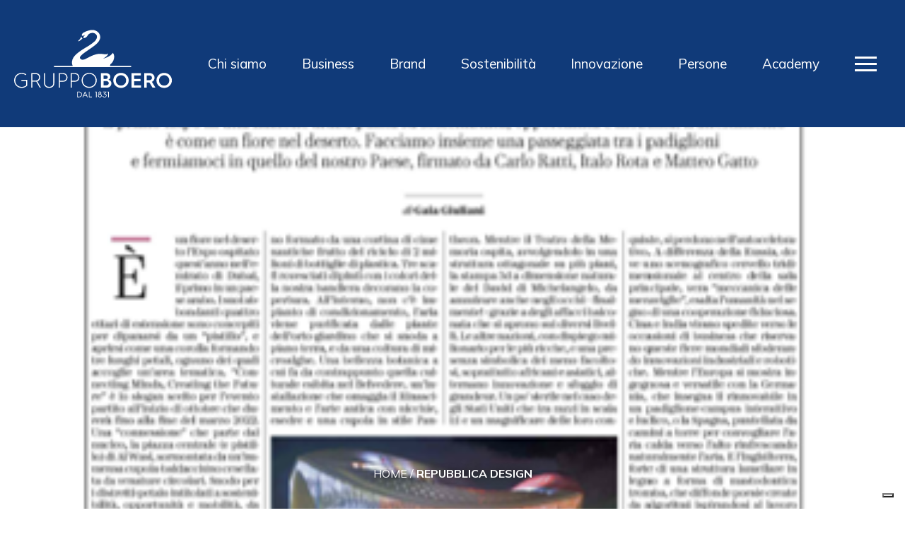

--- FILE ---
content_type: text/html; charset=UTF-8
request_url: https://www.gruppoboero.it/review/repubblica-design/
body_size: 15569
content:
<!DOCTYPE html>
<html lang="it-IT" >

<head>
    <meta charset="utf-8">
    <meta name="viewport" content="width=device-width, initial-scale=1.0, shrink-to-fit=no">
    <title>Repubblica Design - Gruppo Boero</title>
    <meta name='robots' content='index, follow, max-image-preview:large, max-snippet:-1, max-video-preview:-1' />
	<style>img:is([sizes="auto" i], [sizes^="auto," i]) { contain-intrinsic-size: 3000px 1500px }</style>
	<link rel="alternate" hreflang="it" href="https://www.gruppoboero.it/review/repubblica-design/" />
<link rel="alternate" hreflang="x-default" href="https://www.gruppoboero.it/review/repubblica-design/" />

<!-- Google Tag Manager for WordPress by gtm4wp.com -->
<script data-cfasync="false" data-pagespeed-no-defer>
	var gtm4wp_datalayer_name = "dataLayer";
	var dataLayer = dataLayer || [];
</script>
<!-- End Google Tag Manager for WordPress by gtm4wp.com -->
	<!-- This site is optimized with the Yoast SEO plugin v26.8 - https://yoast.com/product/yoast-seo-wordpress/ -->
	<link rel="canonical" href="https://www.gruppoboero.it/review/repubblica-design/" />
	<meta property="og:locale" content="it_IT" />
	<meta property="og:type" content="article" />
	<meta property="og:title" content="Repubblica Design - Gruppo Boero" />
	<meta property="og:url" content="https://www.gruppoboero.it/review/repubblica-design/" />
	<meta property="og:site_name" content="Gruppo Boero" />
	<meta property="article:modified_time" content="2021-11-18T14:06:28+00:00" />
	<meta property="og:image" content="https://www.gruppoboero.it/wp-content/uploads/2021/11/in-Dubai-Repubblica-Design-10-11-2021.png" />
	<meta property="og:image:width" content="377" />
	<meta property="og:image:height" content="453" />
	<meta property="og:image:type" content="image/png" />
	<meta name="twitter:card" content="summary_large_image" />
	<script type="application/ld+json" class="yoast-schema-graph">{"@context":"https://schema.org","@graph":[{"@type":"WebPage","@id":"https://www.gruppoboero.it/review/repubblica-design/","url":"https://www.gruppoboero.it/review/repubblica-design/","name":"Repubblica Design - Gruppo Boero","isPartOf":{"@id":"https://www.gruppoboero.it/#website"},"primaryImageOfPage":{"@id":"https://www.gruppoboero.it/review/repubblica-design/#primaryimage"},"image":{"@id":"https://www.gruppoboero.it/review/repubblica-design/#primaryimage"},"thumbnailUrl":"https://www.gruppoboero.it/wp-content/uploads/2021/11/in-Dubai-Repubblica-Design-10-11-2021.png","datePublished":"2021-11-10T14:05:00+00:00","dateModified":"2021-11-18T14:06:28+00:00","breadcrumb":{"@id":"https://www.gruppoboero.it/review/repubblica-design/#breadcrumb"},"inLanguage":"it-IT","potentialAction":[{"@type":"ReadAction","target":["https://www.gruppoboero.it/review/repubblica-design/"]}]},{"@type":"ImageObject","inLanguage":"it-IT","@id":"https://www.gruppoboero.it/review/repubblica-design/#primaryimage","url":"https://www.gruppoboero.it/wp-content/uploads/2021/11/in-Dubai-Repubblica-Design-10-11-2021.png","contentUrl":"https://www.gruppoboero.it/wp-content/uploads/2021/11/in-Dubai-Repubblica-Design-10-11-2021.png","width":377,"height":453},{"@type":"BreadcrumbList","@id":"https://www.gruppoboero.it/review/repubblica-design/#breadcrumb","itemListElement":[{"@type":"ListItem","position":1,"name":"Home","item":"https://www.gruppoboero.it/"},{"@type":"ListItem","position":2,"name":"Repubblica Design"}]},{"@type":"WebSite","@id":"https://www.gruppoboero.it/#website","url":"https://www.gruppoboero.it/","name":"Gruppo Boero","description":"Gruppo Boero","potentialAction":[{"@type":"SearchAction","target":{"@type":"EntryPoint","urlTemplate":"https://www.gruppoboero.it/?s={search_term_string}"},"query-input":{"@type":"PropertyValueSpecification","valueRequired":true,"valueName":"search_term_string"}}],"inLanguage":"it-IT"}]}</script>
	<!-- / Yoast SEO plugin. -->


<link rel='dns-prefetch' href='//cdnjs.cloudflare.com' />
<link rel='dns-prefetch' href='//unpkg.com' />
<link rel='dns-prefetch' href='//fonts.googleapis.com' />
<link rel="alternate" type="application/rss+xml" title="Gruppo Boero &raquo; Repubblica Design Feed dei commenti" href="https://www.gruppoboero.it/review/repubblica-design/feed/" />
<script type="text/javascript">
/* <![CDATA[ */
window._wpemojiSettings = {"baseUrl":"https:\/\/s.w.org\/images\/core\/emoji\/16.0.1\/72x72\/","ext":".png","svgUrl":"https:\/\/s.w.org\/images\/core\/emoji\/16.0.1\/svg\/","svgExt":".svg","source":{"concatemoji":"https:\/\/www.gruppoboero.it\/wp-includes\/js\/wp-emoji-release.min.js?ver=6.8.3"}};
/*! This file is auto-generated */
!function(s,n){var o,i,e;function c(e){try{var t={supportTests:e,timestamp:(new Date).valueOf()};sessionStorage.setItem(o,JSON.stringify(t))}catch(e){}}function p(e,t,n){e.clearRect(0,0,e.canvas.width,e.canvas.height),e.fillText(t,0,0);var t=new Uint32Array(e.getImageData(0,0,e.canvas.width,e.canvas.height).data),a=(e.clearRect(0,0,e.canvas.width,e.canvas.height),e.fillText(n,0,0),new Uint32Array(e.getImageData(0,0,e.canvas.width,e.canvas.height).data));return t.every(function(e,t){return e===a[t]})}function u(e,t){e.clearRect(0,0,e.canvas.width,e.canvas.height),e.fillText(t,0,0);for(var n=e.getImageData(16,16,1,1),a=0;a<n.data.length;a++)if(0!==n.data[a])return!1;return!0}function f(e,t,n,a){switch(t){case"flag":return n(e,"\ud83c\udff3\ufe0f\u200d\u26a7\ufe0f","\ud83c\udff3\ufe0f\u200b\u26a7\ufe0f")?!1:!n(e,"\ud83c\udde8\ud83c\uddf6","\ud83c\udde8\u200b\ud83c\uddf6")&&!n(e,"\ud83c\udff4\udb40\udc67\udb40\udc62\udb40\udc65\udb40\udc6e\udb40\udc67\udb40\udc7f","\ud83c\udff4\u200b\udb40\udc67\u200b\udb40\udc62\u200b\udb40\udc65\u200b\udb40\udc6e\u200b\udb40\udc67\u200b\udb40\udc7f");case"emoji":return!a(e,"\ud83e\udedf")}return!1}function g(e,t,n,a){var r="undefined"!=typeof WorkerGlobalScope&&self instanceof WorkerGlobalScope?new OffscreenCanvas(300,150):s.createElement("canvas"),o=r.getContext("2d",{willReadFrequently:!0}),i=(o.textBaseline="top",o.font="600 32px Arial",{});return e.forEach(function(e){i[e]=t(o,e,n,a)}),i}function t(e){var t=s.createElement("script");t.src=e,t.defer=!0,s.head.appendChild(t)}"undefined"!=typeof Promise&&(o="wpEmojiSettingsSupports",i=["flag","emoji"],n.supports={everything:!0,everythingExceptFlag:!0},e=new Promise(function(e){s.addEventListener("DOMContentLoaded",e,{once:!0})}),new Promise(function(t){var n=function(){try{var e=JSON.parse(sessionStorage.getItem(o));if("object"==typeof e&&"number"==typeof e.timestamp&&(new Date).valueOf()<e.timestamp+604800&&"object"==typeof e.supportTests)return e.supportTests}catch(e){}return null}();if(!n){if("undefined"!=typeof Worker&&"undefined"!=typeof OffscreenCanvas&&"undefined"!=typeof URL&&URL.createObjectURL&&"undefined"!=typeof Blob)try{var e="postMessage("+g.toString()+"("+[JSON.stringify(i),f.toString(),p.toString(),u.toString()].join(",")+"));",a=new Blob([e],{type:"text/javascript"}),r=new Worker(URL.createObjectURL(a),{name:"wpTestEmojiSupports"});return void(r.onmessage=function(e){c(n=e.data),r.terminate(),t(n)})}catch(e){}c(n=g(i,f,p,u))}t(n)}).then(function(e){for(var t in e)n.supports[t]=e[t],n.supports.everything=n.supports.everything&&n.supports[t],"flag"!==t&&(n.supports.everythingExceptFlag=n.supports.everythingExceptFlag&&n.supports[t]);n.supports.everythingExceptFlag=n.supports.everythingExceptFlag&&!n.supports.flag,n.DOMReady=!1,n.readyCallback=function(){n.DOMReady=!0}}).then(function(){return e}).then(function(){var e;n.supports.everything||(n.readyCallback(),(e=n.source||{}).concatemoji?t(e.concatemoji):e.wpemoji&&e.twemoji&&(t(e.twemoji),t(e.wpemoji)))}))}((window,document),window._wpemojiSettings);
/* ]]> */
</script>
<style id='wp-emoji-styles-inline-css' type='text/css'>

	img.wp-smiley, img.emoji {
		display: inline !important;
		border: none !important;
		box-shadow: none !important;
		height: 1em !important;
		width: 1em !important;
		margin: 0 0.07em !important;
		vertical-align: -0.1em !important;
		background: none !important;
		padding: 0 !important;
	}
</style>
<style id='classic-theme-styles-inline-css' type='text/css'>
/*! This file is auto-generated */
.wp-block-button__link{color:#fff;background-color:#32373c;border-radius:9999px;box-shadow:none;text-decoration:none;padding:calc(.667em + 2px) calc(1.333em + 2px);font-size:1.125em}.wp-block-file__button{background:#32373c;color:#fff;text-decoration:none}
</style>
<link rel='stylesheet' id='gruppoboero-reset-css' href='//cdnjs.cloudflare.com/ajax/libs/meyer-reset/2.0/reset.min.css?ver=6.8.3' type='text/css' media='all' />
<link rel='stylesheet' id='gruppoboero-font-mulish-css' href='//fonts.googleapis.com/css2?family=Mulish%3Aital%2Cwght%400%2C200%3B0%2C300%3B0%2C400%3B0%2C500%3B0%2C600%3B0%2C700%3B0%2C800%3B0%2C900%3B1%2C200%3B1%2C300%3B1%2C400%3B1%2C500%3B1%2C600%3B1%2C700%3B1%2C800%3B1%2C900&#038;display=swap&#038;ver=6.8.3' type='text/css' media='all' />
<link rel='stylesheet' id='gruppoboero-font-zilla-css' href='//fonts.googleapis.com/css2?family=Zilla+Slab%3Aital%2Cwght%400%2C300%3B0%2C400%3B0%2C500%3B0%2C600%3B1%2C300&#038;display=swap&#038;ver=6.8.3' type='text/css' media='all' />
<link rel='stylesheet' id='gruppoboero-awesome-css' href='//cdnjs.cloudflare.com/ajax/libs/font-awesome/4.7.0/css/font-awesome.min.css?ver=6.8.3' type='text/css' media='all' />
<link rel='stylesheet' id='gruppoboero-animate-css' href='//cdnjs.cloudflare.com/ajax/libs/animate.css/3.5.2/animate.min.css?ver=6.8.3' type='text/css' media='all' />
<link rel='stylesheet' id='gruppoboero-swiper-css' href='https://unpkg.com/swiper/swiper-bundle.min.css?ver=6.8.3' type='text/css' media='all' />
<link rel='stylesheet' id='gruppoboero-aos-css' href='https://unpkg.com/aos@2.3.1/dist/aos.css?ver=6.8.3' type='text/css' media='all' />
<link rel='stylesheet' id='gruppoboero-ovveride-css' href='https://www.gruppoboero.it/wp-content/themes/gruppoboero/assets/css/override.min.css?ver=1749656913' type='text/css' media='all' />
<link rel='stylesheet' id='gruppoboero-style-css' href='https://www.gruppoboero.it/wp-content/themes/gruppoboero/assets/css/style.min.css?ver=1749656918' type='text/css' media='all' />
<link rel='stylesheet' id='showcase-frontend-styles-css' href='https://www.gruppoboero.it/wp-content/themes/gruppoboero/assets/css/showcase_frontend.min.css?ver=1749656917' type='text/css' media='all' />
<link rel='stylesheet' id='media-frontend-styles-css' href='https://www.gruppoboero.it/wp-content/themes/gruppoboero/assets/css/media_frontend.min.css?ver=1749656912' type='text/css' media='all' />
<link rel='stylesheet' id='mediagrid-frontend-styles-css' href='https://www.gruppoboero.it/wp-content/themes/gruppoboero/assets/css/mediagrid_frontend.min.css?ver=1749656913' type='text/css' media='all' />
<link rel='stylesheet' id='stories-frontend-styles-css' href='https://www.gruppoboero.it/wp-content/themes/gruppoboero/assets/css/stories_frontend.min.css?ver=1749656918' type='text/css' media='all' />
<link rel='stylesheet' id='history-frontend-styles-css' href='https://www.gruppoboero.it/wp-content/themes/gruppoboero/assets/css/history_frontend.min.css?ver=1749656911' type='text/css' media='all' />
<link rel='stylesheet' id='projects-frontend-styles-css' href='https://www.gruppoboero.it/wp-content/themes/gruppoboero/assets/css/projects_frontend.min.css?ver=1749656915' type='text/css' media='all' />
<link rel='stylesheet' id='aboutus-frontend-styles-css' href='https://www.gruppoboero.it/wp-content/themes/gruppoboero/assets/css/aboutus_frontend.min.css?ver=1749656910' type='text/css' media='all' />
<link rel='stylesheet' id='review-frontend-styles-css' href='https://www.gruppoboero.it/wp-content/themes/gruppoboero/assets/css/review_frontend.min.css?ver=1749656916' type='text/css' media='all' />
<link rel='stylesheet' id='press-frontend-styles-css' href='https://www.gruppoboero.it/wp-content/themes/gruppoboero/assets/css/press_frontend.min.css?ver=1749656914' type='text/css' media='all' />
<link rel='stylesheet' id='wp-components-css' href='https://www.gruppoboero.it/wp-includes/css/dist/components/style.min.css?ver=6.8.3' type='text/css' media='all' />
<link rel='stylesheet' id='wp-preferences-css' href='https://www.gruppoboero.it/wp-includes/css/dist/preferences/style.min.css?ver=6.8.3' type='text/css' media='all' />
<link rel='stylesheet' id='wp-block-editor-css' href='https://www.gruppoboero.it/wp-includes/css/dist/block-editor/style.min.css?ver=6.8.3' type='text/css' media='all' />
<link rel='stylesheet' id='wp-reusable-blocks-css' href='https://www.gruppoboero.it/wp-includes/css/dist/reusable-blocks/style.min.css?ver=6.8.3' type='text/css' media='all' />
<link rel='stylesheet' id='wp-patterns-css' href='https://www.gruppoboero.it/wp-includes/css/dist/patterns/style.min.css?ver=6.8.3' type='text/css' media='all' />
<link rel='stylesheet' id='wp-editor-css' href='https://www.gruppoboero.it/wp-includes/css/dist/editor/style.min.css?ver=6.8.3' type='text/css' media='all' />
<link rel='stylesheet' id='wallsio-style-css-css' href='https://www.gruppoboero.it/wp-content/plugins/wallsio/block/dist/blocks.style.build.css?ver=3.0.14' type='text/css' media='all' />
<style id='global-styles-inline-css' type='text/css'>
:root{--wp--preset--aspect-ratio--square: 1;--wp--preset--aspect-ratio--4-3: 4/3;--wp--preset--aspect-ratio--3-4: 3/4;--wp--preset--aspect-ratio--3-2: 3/2;--wp--preset--aspect-ratio--2-3: 2/3;--wp--preset--aspect-ratio--16-9: 16/9;--wp--preset--aspect-ratio--9-16: 9/16;--wp--preset--color--black: #000000;--wp--preset--color--cyan-bluish-gray: #abb8c3;--wp--preset--color--white: #ffffff;--wp--preset--color--pale-pink: #f78da7;--wp--preset--color--vivid-red: #cf2e2e;--wp--preset--color--luminous-vivid-orange: #ff6900;--wp--preset--color--luminous-vivid-amber: #fcb900;--wp--preset--color--light-green-cyan: #7bdcb5;--wp--preset--color--vivid-green-cyan: #00d084;--wp--preset--color--pale-cyan-blue: #8ed1fc;--wp--preset--color--vivid-cyan-blue: #0693e3;--wp--preset--color--vivid-purple: #9b51e0;--wp--preset--gradient--vivid-cyan-blue-to-vivid-purple: linear-gradient(135deg,rgba(6,147,227,1) 0%,rgb(155,81,224) 100%);--wp--preset--gradient--light-green-cyan-to-vivid-green-cyan: linear-gradient(135deg,rgb(122,220,180) 0%,rgb(0,208,130) 100%);--wp--preset--gradient--luminous-vivid-amber-to-luminous-vivid-orange: linear-gradient(135deg,rgba(252,185,0,1) 0%,rgba(255,105,0,1) 100%);--wp--preset--gradient--luminous-vivid-orange-to-vivid-red: linear-gradient(135deg,rgba(255,105,0,1) 0%,rgb(207,46,46) 100%);--wp--preset--gradient--very-light-gray-to-cyan-bluish-gray: linear-gradient(135deg,rgb(238,238,238) 0%,rgb(169,184,195) 100%);--wp--preset--gradient--cool-to-warm-spectrum: linear-gradient(135deg,rgb(74,234,220) 0%,rgb(151,120,209) 20%,rgb(207,42,186) 40%,rgb(238,44,130) 60%,rgb(251,105,98) 80%,rgb(254,248,76) 100%);--wp--preset--gradient--blush-light-purple: linear-gradient(135deg,rgb(255,206,236) 0%,rgb(152,150,240) 100%);--wp--preset--gradient--blush-bordeaux: linear-gradient(135deg,rgb(254,205,165) 0%,rgb(254,45,45) 50%,rgb(107,0,62) 100%);--wp--preset--gradient--luminous-dusk: linear-gradient(135deg,rgb(255,203,112) 0%,rgb(199,81,192) 50%,rgb(65,88,208) 100%);--wp--preset--gradient--pale-ocean: linear-gradient(135deg,rgb(255,245,203) 0%,rgb(182,227,212) 50%,rgb(51,167,181) 100%);--wp--preset--gradient--electric-grass: linear-gradient(135deg,rgb(202,248,128) 0%,rgb(113,206,126) 100%);--wp--preset--gradient--midnight: linear-gradient(135deg,rgb(2,3,129) 0%,rgb(40,116,252) 100%);--wp--preset--font-size--small: 13px;--wp--preset--font-size--medium: 20px;--wp--preset--font-size--large: 36px;--wp--preset--font-size--x-large: 42px;--wp--preset--spacing--20: 0.44rem;--wp--preset--spacing--30: 0.67rem;--wp--preset--spacing--40: 1rem;--wp--preset--spacing--50: 1.5rem;--wp--preset--spacing--60: 2.25rem;--wp--preset--spacing--70: 3.38rem;--wp--preset--spacing--80: 5.06rem;--wp--preset--shadow--natural: 6px 6px 9px rgba(0, 0, 0, 0.2);--wp--preset--shadow--deep: 12px 12px 50px rgba(0, 0, 0, 0.4);--wp--preset--shadow--sharp: 6px 6px 0px rgba(0, 0, 0, 0.2);--wp--preset--shadow--outlined: 6px 6px 0px -3px rgba(255, 255, 255, 1), 6px 6px rgba(0, 0, 0, 1);--wp--preset--shadow--crisp: 6px 6px 0px rgba(0, 0, 0, 1);}:where(.is-layout-flex){gap: 0.5em;}:where(.is-layout-grid){gap: 0.5em;}body .is-layout-flex{display: flex;}.is-layout-flex{flex-wrap: wrap;align-items: center;}.is-layout-flex > :is(*, div){margin: 0;}body .is-layout-grid{display: grid;}.is-layout-grid > :is(*, div){margin: 0;}:where(.wp-block-columns.is-layout-flex){gap: 2em;}:where(.wp-block-columns.is-layout-grid){gap: 2em;}:where(.wp-block-post-template.is-layout-flex){gap: 1.25em;}:where(.wp-block-post-template.is-layout-grid){gap: 1.25em;}.has-black-color{color: var(--wp--preset--color--black) !important;}.has-cyan-bluish-gray-color{color: var(--wp--preset--color--cyan-bluish-gray) !important;}.has-white-color{color: var(--wp--preset--color--white) !important;}.has-pale-pink-color{color: var(--wp--preset--color--pale-pink) !important;}.has-vivid-red-color{color: var(--wp--preset--color--vivid-red) !important;}.has-luminous-vivid-orange-color{color: var(--wp--preset--color--luminous-vivid-orange) !important;}.has-luminous-vivid-amber-color{color: var(--wp--preset--color--luminous-vivid-amber) !important;}.has-light-green-cyan-color{color: var(--wp--preset--color--light-green-cyan) !important;}.has-vivid-green-cyan-color{color: var(--wp--preset--color--vivid-green-cyan) !important;}.has-pale-cyan-blue-color{color: var(--wp--preset--color--pale-cyan-blue) !important;}.has-vivid-cyan-blue-color{color: var(--wp--preset--color--vivid-cyan-blue) !important;}.has-vivid-purple-color{color: var(--wp--preset--color--vivid-purple) !important;}.has-black-background-color{background-color: var(--wp--preset--color--black) !important;}.has-cyan-bluish-gray-background-color{background-color: var(--wp--preset--color--cyan-bluish-gray) !important;}.has-white-background-color{background-color: var(--wp--preset--color--white) !important;}.has-pale-pink-background-color{background-color: var(--wp--preset--color--pale-pink) !important;}.has-vivid-red-background-color{background-color: var(--wp--preset--color--vivid-red) !important;}.has-luminous-vivid-orange-background-color{background-color: var(--wp--preset--color--luminous-vivid-orange) !important;}.has-luminous-vivid-amber-background-color{background-color: var(--wp--preset--color--luminous-vivid-amber) !important;}.has-light-green-cyan-background-color{background-color: var(--wp--preset--color--light-green-cyan) !important;}.has-vivid-green-cyan-background-color{background-color: var(--wp--preset--color--vivid-green-cyan) !important;}.has-pale-cyan-blue-background-color{background-color: var(--wp--preset--color--pale-cyan-blue) !important;}.has-vivid-cyan-blue-background-color{background-color: var(--wp--preset--color--vivid-cyan-blue) !important;}.has-vivid-purple-background-color{background-color: var(--wp--preset--color--vivid-purple) !important;}.has-black-border-color{border-color: var(--wp--preset--color--black) !important;}.has-cyan-bluish-gray-border-color{border-color: var(--wp--preset--color--cyan-bluish-gray) !important;}.has-white-border-color{border-color: var(--wp--preset--color--white) !important;}.has-pale-pink-border-color{border-color: var(--wp--preset--color--pale-pink) !important;}.has-vivid-red-border-color{border-color: var(--wp--preset--color--vivid-red) !important;}.has-luminous-vivid-orange-border-color{border-color: var(--wp--preset--color--luminous-vivid-orange) !important;}.has-luminous-vivid-amber-border-color{border-color: var(--wp--preset--color--luminous-vivid-amber) !important;}.has-light-green-cyan-border-color{border-color: var(--wp--preset--color--light-green-cyan) !important;}.has-vivid-green-cyan-border-color{border-color: var(--wp--preset--color--vivid-green-cyan) !important;}.has-pale-cyan-blue-border-color{border-color: var(--wp--preset--color--pale-cyan-blue) !important;}.has-vivid-cyan-blue-border-color{border-color: var(--wp--preset--color--vivid-cyan-blue) !important;}.has-vivid-purple-border-color{border-color: var(--wp--preset--color--vivid-purple) !important;}.has-vivid-cyan-blue-to-vivid-purple-gradient-background{background: var(--wp--preset--gradient--vivid-cyan-blue-to-vivid-purple) !important;}.has-light-green-cyan-to-vivid-green-cyan-gradient-background{background: var(--wp--preset--gradient--light-green-cyan-to-vivid-green-cyan) !important;}.has-luminous-vivid-amber-to-luminous-vivid-orange-gradient-background{background: var(--wp--preset--gradient--luminous-vivid-amber-to-luminous-vivid-orange) !important;}.has-luminous-vivid-orange-to-vivid-red-gradient-background{background: var(--wp--preset--gradient--luminous-vivid-orange-to-vivid-red) !important;}.has-very-light-gray-to-cyan-bluish-gray-gradient-background{background: var(--wp--preset--gradient--very-light-gray-to-cyan-bluish-gray) !important;}.has-cool-to-warm-spectrum-gradient-background{background: var(--wp--preset--gradient--cool-to-warm-spectrum) !important;}.has-blush-light-purple-gradient-background{background: var(--wp--preset--gradient--blush-light-purple) !important;}.has-blush-bordeaux-gradient-background{background: var(--wp--preset--gradient--blush-bordeaux) !important;}.has-luminous-dusk-gradient-background{background: var(--wp--preset--gradient--luminous-dusk) !important;}.has-pale-ocean-gradient-background{background: var(--wp--preset--gradient--pale-ocean) !important;}.has-electric-grass-gradient-background{background: var(--wp--preset--gradient--electric-grass) !important;}.has-midnight-gradient-background{background: var(--wp--preset--gradient--midnight) !important;}.has-small-font-size{font-size: var(--wp--preset--font-size--small) !important;}.has-medium-font-size{font-size: var(--wp--preset--font-size--medium) !important;}.has-large-font-size{font-size: var(--wp--preset--font-size--large) !important;}.has-x-large-font-size{font-size: var(--wp--preset--font-size--x-large) !important;}
:where(.wp-block-post-template.is-layout-flex){gap: 1.25em;}:where(.wp-block-post-template.is-layout-grid){gap: 1.25em;}
:where(.wp-block-columns.is-layout-flex){gap: 2em;}:where(.wp-block-columns.is-layout-grid){gap: 2em;}
:root :where(.wp-block-pullquote){font-size: 1.5em;line-height: 1.6;}
</style>
<link rel='stylesheet' id='categories-images-styles-css' href='https://www.gruppoboero.it/wp-content/plugins/categories-images/assets/css/zci-styles.css?ver=3.3.1' type='text/css' media='all' />
<link rel='stylesheet' id='contact-form-7-css' href='https://www.gruppoboero.it/wp-content/plugins/contact-form-7/includes/css/styles.css?ver=6.1.4' type='text/css' media='all' />
<link rel='stylesheet' id='style_cpta_front-css' href='https://www.gruppoboero.it/wp-content/plugins/custom-post-type-pdf-attachment/css/style_front.css?ver=6.8.3' type='text/css' media='all' />
<link rel='stylesheet' id='dashicons-css' href='https://www.gruppoboero.it/wp-includes/css/dashicons.min.css?ver=6.8.3' type='text/css' media='all' />
<link rel='stylesheet' id='heateor_sss_frontend_css-css' href='https://www.gruppoboero.it/wp-content/plugins/sassy-social-share/public/css/sassy-social-share-public.css?ver=3.3.79' type='text/css' media='all' />
<style id='heateor_sss_frontend_css-inline-css' type='text/css'>
.heateor_sss_button_instagram span.heateor_sss_svg,a.heateor_sss_instagram span.heateor_sss_svg{background:radial-gradient(circle at 30% 107%,#fdf497 0,#fdf497 5%,#fd5949 45%,#d6249f 60%,#285aeb 90%)}.heateor_sss_horizontal_sharing .heateor_sss_svg,.heateor_sss_standard_follow_icons_container .heateor_sss_svg{color:#fff;border-width:0px;border-style:solid;border-color:transparent}.heateor_sss_horizontal_sharing .heateorSssTCBackground{color:#666}.heateor_sss_horizontal_sharing span.heateor_sss_svg:hover,.heateor_sss_standard_follow_icons_container span.heateor_sss_svg:hover{border-color:transparent;}.heateor_sss_vertical_sharing span.heateor_sss_svg,.heateor_sss_floating_follow_icons_container span.heateor_sss_svg{color:#fff;border-width:0px;border-style:solid;border-color:transparent;}.heateor_sss_vertical_sharing .heateorSssTCBackground{color:#666;}.heateor_sss_vertical_sharing span.heateor_sss_svg:hover,.heateor_sss_floating_follow_icons_container span.heateor_sss_svg:hover{border-color:transparent;}div.heateorSssSharingArrow{display:none}
</style>
<script type="text/javascript" src="https://www.gruppoboero.it/wp-includes/js/jquery/jquery.min.js?ver=3.7.1" id="jquery-core-js"></script>
<script type="text/javascript" src="https://www.gruppoboero.it/wp-includes/js/jquery/jquery-migrate.min.js?ver=3.4.1" id="jquery-migrate-js"></script>
<link rel="https://api.w.org/" href="https://www.gruppoboero.it/wp-json/" /><link rel="alternate" title="JSON" type="application/json" href="https://www.gruppoboero.it/wp-json/wp/v2/review/6318" /><link rel="EditURI" type="application/rsd+xml" title="RSD" href="https://www.gruppoboero.it/xmlrpc.php?rsd" />
<meta name="generator" content="WordPress 6.8.3" />
<link rel='shortlink' href='https://www.gruppoboero.it/?p=6318' />
<link rel="alternate" title="oEmbed (JSON)" type="application/json+oembed" href="https://www.gruppoboero.it/wp-json/oembed/1.0/embed?url=https%3A%2F%2Fwww.gruppoboero.it%2Freview%2Frepubblica-design%2F" />
<link rel="alternate" title="oEmbed (XML)" type="text/xml+oembed" href="https://www.gruppoboero.it/wp-json/oembed/1.0/embed?url=https%3A%2F%2Fwww.gruppoboero.it%2Freview%2Frepubblica-design%2F&#038;format=xml" />
<meta name="generator" content="WPML ver:4.8.6 stt:1,27;" />

<!-- Google Tag Manager for WordPress by gtm4wp.com -->
<!-- GTM Container placement set to automatic -->
<script data-cfasync="false" data-pagespeed-no-defer type="text/javascript">
	var dataLayer_content = {"pagePostType":"review","pagePostType2":"single-review","pagePostAuthor":"Comunicazione Gruppo Boero"};
	dataLayer.push( dataLayer_content );
</script>
<script data-cfasync="false" data-pagespeed-no-defer type="text/javascript">
(function(w,d,s,l,i){w[l]=w[l]||[];w[l].push({'gtm.start':
new Date().getTime(),event:'gtm.js'});var f=d.getElementsByTagName(s)[0],
j=d.createElement(s),dl=l!='dataLayer'?'&l='+l:'';j.async=true;j.src=
'//www.googletagmanager.com/gtm.js?id='+i+dl;f.parentNode.insertBefore(j,f);
})(window,document,'script','dataLayer','GTM-PKJB2D5');
</script>
<!-- End Google Tag Manager for WordPress by gtm4wp.com --><link rel="icon" href="https://www.gruppoboero.it/wp-content/uploads/2021/09/cropped-favicon-boero-1-32x32.png" sizes="32x32" />
<link rel="icon" href="https://www.gruppoboero.it/wp-content/uploads/2021/09/cropped-favicon-boero-1-192x192.png" sizes="192x192" />
<link rel="apple-touch-icon" href="https://www.gruppoboero.it/wp-content/uploads/2021/09/cropped-favicon-boero-1-180x180.png" />
<meta name="msapplication-TileImage" content="https://www.gruppoboero.it/wp-content/uploads/2021/09/cropped-favicon-boero-1-270x270.png" />
		<style type="text/css" id="wp-custom-css">
			footer .logo .logo-osaka-expo {
	width:450px;
		
}
@media screen and (max-width: 980px) {
  footer .logo {
    padding:0 35px;
  }
}		</style>
		</head>

<body class="wp-singular review-template-default single single-review postid-6318 single-format-standard wp-theme-gruppoboero">


<!-- GTM Container placement set to automatic -->
<!-- Google Tag Manager (noscript) -->
				<noscript><iframe src="https://www.googletagmanager.com/ns.html?id=GTM-PKJB2D5" height="0" width="0" style="display:none;visibility:hidden" aria-hidden="true"></iframe></noscript>
<!-- End Google Tag Manager (noscript) -->
<!-- Site wrap -->
<div class="site-wrap"><div class="site-navbar-content">
    <div class="top-container">
        <div class="topbar not-sticked">
            <div class="wrap logo">
                                <a href="https://www.gruppoboero.it">
                    <svg width="224" height="96" viewBox="0 0 224 96" fill="none" xmlns="http://www.w3.org/2000/svg">
<path d="M10.6613 61.167C13.2358 61.167 15.4803 61.9545 17.2626 63.3655L16.3384 64.4484C14.8201 63.2671 12.9057 62.578 10.6613 62.578C5.41314 62.578 1.55133 66.5484 1.55133 71.7658C1.55133 77.0488 5.41314 80.9865 10.6613 80.9865C13.1038 80.9865 15.2822 80.1989 16.8996 78.7223V72.5205H10.1331V71.1095H18.4509V79.2802C16.4375 81.249 13.7309 82.3975 10.6613 82.3975C4.72 82.3975 0 77.8692 0 71.7658C0 65.6625 4.72 61.167 10.6613 61.167Z" fill="white"/>
<path d="M24.2273 61.4951H30.8287C34.1624 61.4951 36.869 63.9892 36.869 67.4022C36.869 70.0932 35.2516 72.3576 32.8091 73.1452L37.8262 82.0059H36.1428L31.2578 73.3749C31.0928 73.4078 30.6967 73.4078 30.6307 73.4078H25.7457V82.0059H24.1943V61.4951H24.2273ZM30.6637 71.9966C33.3372 71.9966 35.3176 70.0604 35.3176 67.4022C35.3176 64.8753 33.3702 62.9063 30.7627 62.9063H25.7457V71.9966H30.6637Z" fill="white"/>
<path d="M42.1826 61.4951H43.7339V75.0482C43.7339 78.8877 45.9784 80.9223 49.5432 80.9223C53.1079 80.9223 55.3524 78.8549 55.3524 75.0482V61.4951H56.9037V75.2123C56.9037 79.8722 53.8671 82.3662 49.5762 82.3662C45.2853 82.3662 42.2486 79.8722 42.2486 75.2123V61.4951H42.1826Z" fill="white"/>
<path d="M63.3074 61.4951H69.2817C72.9454 61.4951 75.4539 64.2189 75.4539 67.5661C75.4539 71.0775 72.8464 73.6699 69.2817 73.6699H64.8257V82.0381H63.2744V61.4951H63.3074ZM69.2156 72.226C72.1862 72.226 73.9356 70.0602 73.9356 67.5333C73.9356 65.0721 72.1532 62.8734 69.2156 62.8734H64.8257V72.1932H69.2156V72.226Z" fill="white"/>
<path d="M80.0418 61.4951H86.016C89.6798 61.4951 92.1883 64.2189 92.1883 67.5661C92.1883 71.0775 89.5808 73.6699 86.016 73.6699H81.5601V82.0381H80.0088V61.4951H80.0418ZM85.95 72.226C88.9207 72.226 90.67 70.0602 90.67 67.5333C90.67 65.0721 88.8876 62.8734 85.95 62.8734H81.5601V72.1932H85.95V72.226Z" fill="white"/>
<path d="M106.151 61.1348C112.059 61.1348 116.812 65.6633 116.812 71.7669C116.812 77.8705 112.092 82.3662 106.151 82.3662C100.209 82.3662 95.4893 77.8705 95.4893 71.7669C95.4893 65.6633 100.176 61.1348 106.151 61.1348ZM106.151 80.8895C111.366 80.8895 115.227 76.9517 115.227 71.7341C115.227 66.5165 111.3 62.5458 106.151 62.5458C100.968 62.5458 97.0076 66.5165 97.0076 71.7341C97.0076 76.9517 100.902 80.8895 106.151 80.8895Z" fill="white"/>
<path d="M122.786 61.4951H130.246C133.48 61.4951 136.022 63.6938 136.022 66.7457C136.022 68.7147 135.032 70.2571 133.381 70.8806C136.088 71.3728 137.54 73.4074 137.54 75.9671C137.54 79.4456 134.867 82.0381 131.269 82.0381H122.819V61.4951H122.786ZM129.751 69.732C131.335 69.732 132.424 68.6819 132.424 67.2051C132.424 65.8597 131.335 64.7767 129.784 64.7767H126.483V69.732H129.751ZM130.609 78.658C132.457 78.658 133.843 77.3782 133.843 75.7045C133.843 74.0637 132.523 72.8167 130.576 72.8167H126.45V78.658H130.609Z" fill="white"/>
<path d="M151.106 61.1348C157.179 61.1348 162.031 65.7619 162.031 71.8001C162.031 77.8383 157.179 82.4326 151.106 82.4326C145.066 82.4326 140.214 77.8383 140.214 71.8001C140.214 65.7619 145.066 61.1348 151.106 61.1348ZM151.106 79.0853C155.232 79.0853 158.368 75.9021 158.368 71.8001C158.368 67.698 155.232 64.482 151.106 64.482C146.98 64.482 143.845 67.698 143.845 71.8001C143.845 75.935 146.98 79.0853 151.106 79.0853Z" fill="white"/>
<path d="M166.091 61.4951H179.228V64.8096H169.788V69.6993H178.633V73.0137H169.788V78.6582H179.426V81.9727H166.091V61.4951Z" fill="white"/>
<path d="M183.882 61.4951H191.903C195.566 61.4951 198.603 64.2846 198.603 67.9929C198.603 70.6839 197.052 72.9155 194.84 73.8344L199.857 82.0059H195.698L191.275 74.7204H191.209H187.612V82.0059H183.915V61.4951H183.882ZM191.539 71.4059C193.553 71.4059 194.939 70.0276 194.939 68.0586C194.939 66.188 193.619 64.8097 191.836 64.8097H187.612V71.4059H191.539Z" fill="white"/>
<path d="M212.169 61.1348C218.242 61.1348 223.094 65.7619 223.094 71.8001C223.094 77.8383 218.242 82.4326 212.169 82.4326C206.128 82.4326 201.276 77.8383 201.276 71.8001C201.276 65.7619 206.128 61.1348 212.169 61.1348ZM212.169 79.0853C216.295 79.0853 219.43 75.9021 219.43 71.8001C219.43 67.698 216.295 64.482 212.169 64.482C208.043 64.482 204.907 67.698 204.907 71.8001C204.907 75.935 208.043 79.0853 212.169 79.0853Z" fill="white"/>
<path d="M96.4462 12.5989C96.4462 11.5818 95.39 11.9755 95.555 11.3849C95.7861 10.6303 95.39 9.28505 94.6968 10.499C93.5746 12.4677 92.8814 13.5504 91.9572 14.4691C91.033 15.3878 90.3069 16.044 90.802 16.5361C92.8154 16.1752 96.4462 12.5989 96.4462 12.5989Z" fill="white"/>
<path d="M164.935 51.2242H135.46C135.988 50.2397 136.12 49.4849 135.988 49.0255C136.714 48.566 137.606 47.8112 138.497 46.6954C141.368 43.0528 142.887 36.6207 139.652 32.7811C136.087 38.4256 126.383 40.9525 125.822 40.9853C127.539 40.0664 132.49 36.8832 133.051 33.7656C126.515 37.4411 123.908 29.7947 106.447 38.5897C101.628 41.0181 97.0401 44.3983 93.8384 41.3791C90.1417 37.8677 99.4166 32.7811 110.408 24.9378C115.656 21.1967 120.772 17.2587 121.729 11.5814C122.224 5.77276 118.066 2.26135 114.204 0.915853C111.002 -0.199922 105.49 0.259516 98.2614 4.06628C95.2577 5.64149 94.1685 10.6625 99.3176 7.90585C101.001 6.98698 100.473 7.47923 99.5487 8.23402C98.5915 8.98881 97.4692 10.925 98.1954 11.8439C101.166 12.3361 103.179 9.41543 103.939 8.29966C104.698 7.18388 106.282 4.52571 111.134 4.52571C114.237 4.52571 120.112 8.0043 115.491 14.6661C113.841 17.0618 107.998 21.328 102.783 24.4128C90.4717 31.6981 82.4181 37.4739 81.7909 45.5469C81.6259 47.5159 82.022 49.4521 82.8141 51.2242H57.0027C56.5406 51.2242 56.1445 51.5852 56.1445 52.0774C56.1445 52.5697 56.5076 52.9307 57.0027 52.9307H164.935C165.397 52.9307 165.794 52.5697 165.794 52.0774C165.794 51.5852 165.397 51.2242 164.935 51.2242Z" fill="white"/>
<path d="M89.1514 87.6816H91.7259C94.3334 87.6816 95.8848 89.3227 95.8848 91.6858C95.8848 94.049 94.3664 95.6572 91.7589 95.6572H89.1844V87.6816H89.1514ZM91.6929 94.8367C93.9374 94.8367 94.9936 93.5238 94.9936 91.6858C94.9936 89.815 93.9374 88.5022 91.6929 88.5022H90.0756V94.8367H91.6929Z" fill="white"/>
<path d="M100.01 87.6816H100.703L104.103 95.6572H103.146L102.321 93.6879H98.4259L97.6008 95.6572H96.6436L100.01 87.6816ZM101.958 92.8674L100.373 89.0601L98.789 92.8674H101.958Z" fill="white"/>
<path d="M105.688 87.6816H106.579V94.8367H109.879V95.6572H105.688V87.6816Z" fill="white"/>
<path d="M115.821 88.5022H114.731V87.6816H116.745V95.6572H115.854V88.5022H115.821Z" fill="white"/>
<path d="M119.98 91.0639C119.485 90.7358 119.155 90.2107 119.155 89.5871C119.155 88.4385 120.079 87.5195 121.234 87.5195C122.39 87.5195 123.314 88.4385 123.314 89.5871C123.314 90.2107 122.984 90.7358 122.489 91.0639C123.248 91.3593 123.908 92.1141 123.908 93.2628C123.908 94.674 122.72 95.8555 121.234 95.8555C119.749 95.8555 118.561 94.674 118.561 93.2628C118.528 92.1141 119.188 91.3593 119.98 91.0639ZM121.234 95.0022C122.225 95.0022 123.017 94.2145 123.017 93.2628C123.017 92.3111 122.225 91.5234 121.234 91.5234C120.244 91.5234 119.452 92.3111 119.452 93.2628C119.419 94.2145 120.244 95.0022 121.234 95.0022ZM122.39 89.5871C122.39 88.9307 121.861 88.3728 121.201 88.3728C120.541 88.3728 120.013 88.9307 120.013 89.5871C120.013 90.2435 120.541 90.8014 121.201 90.8014C121.861 90.8014 122.39 90.2435 122.39 89.5871Z" fill="white"/>
<path d="M125.756 93.8192C126.053 94.5413 126.878 95.0008 127.967 95.0008C129.156 95.0008 129.981 94.2459 129.981 93.1628C129.981 92.1125 129.189 91.3576 127.835 91.3576C127.505 91.3576 127.208 91.3904 126.911 91.4889L126.581 90.9309L129.156 88.5022H125.69V87.6816H130.509V88.2724L127.967 90.6355C128.001 90.6355 128.133 90.6027 128.199 90.6027C129.651 90.6027 130.806 91.653 130.806 93.1299C130.806 94.7054 129.585 95.8213 127.934 95.8213C126.515 95.8213 125.426 95.1977 124.964 94.1474L125.756 93.8192Z" fill="white"/>
<path d="M133.083 88.5022H131.994V87.6816H134.008V95.6572H133.116V88.5022H133.083Z" fill="white"/>
</svg>
                </a>
            </div>
            <div class="wrap nav">
                <nav>
                    <div class="wrap menu"><ul id="menu-main-menu" class="menu"><li id="menu-item-43" class="menu-item menu-item-type-post_type menu-item-object-page menu-item-43"><a href="https://www.gruppoboero.it/chi-siamo/">Chi siamo</a></li>
<li id="menu-item-44" class="menu-item menu-item-type-post_type menu-item-object-page menu-item-44"><a href="https://www.gruppoboero.it/business/">Business</a></li>
<li id="menu-item-45" class="menu-item menu-item-type-post_type menu-item-object-page menu-item-45"><a href="https://www.gruppoboero.it/brand/">Brand</a></li>
<li id="menu-item-40" class="menu-item menu-item-type-post_type menu-item-object-page menu-item-40"><a href="https://www.gruppoboero.it/sostenibilita/">Sostenibilità</a></li>
<li id="menu-item-42" class="menu-item menu-item-type-post_type menu-item-object-page menu-item-42"><a href="https://www.gruppoboero.it/innovazione/">Innovazione</a></li>
<li id="menu-item-41" class="menu-item menu-item-type-post_type menu-item-object-page menu-item-41"><a href="https://www.gruppoboero.it/persone/">Persone</a></li>
<li id="menu-item-9434" class="menu-item menu-item-type-post_type menu-item-object-page menu-item-9434"><a href="https://www.gruppoboero.it/academy/">Academy</a></li>
</ul></div>                
                </nav> 

                <div class="hamburger">
                                        <div class="bar1"></div>
                    <div class="bar2"></div>
                    <div class="bar3"></div>
                </div>
            </div>
        </div>

        <div class="offcanvas-container">
            <nav>
                <div class="wrap offcanvas"><ul id="menu-offcanvas" class="menu"><li id="menu-item-46" class="menu-item menu-item-type-post_type menu-item-object-page menu-item-has-children menu-item-46"><a href="https://www.gruppoboero.it/chi-siamo/">Chi siamo</a>
<ul class="sub-menu">
	<li id="menu-item-289" class="menu-item menu-item-type-post_type menu-item-object-page menu-item-289"><a href="https://www.gruppoboero.it/chi-siamo/italian-passion-performing-paints/">Italian passion. Performing paints.</a></li>
	<li id="menu-item-288" class="menu-item menu-item-type-post_type menu-item-object-page menu-item-288"><a href="https://www.gruppoboero.it/chi-siamo/governance/">Governance</a></li>
	<li id="menu-item-1032" class="menu-item menu-item-type-post_type menu-item-object-page menu-item-1032"><a href="https://www.gruppoboero.it/chi-siamo/politica-aziendale/">Politica aziendale</a></li>
	<li id="menu-item-290" class="menu-item menu-item-type-post_type menu-item-object-page menu-item-290"><a href="https://www.gruppoboero.it/chi-siamo/sedi/">Sedi</a></li>
</ul>
</li>
<li id="menu-item-66" class="menu-item menu-item-type-post_type menu-item-object-page menu-item-has-children menu-item-66"><a href="https://www.gruppoboero.it/business/">Business</a>
<ul class="sub-menu">
	<li id="menu-item-1319" class="menu-item menu-item-type-post_type menu-item-object-page menu-item-1319"><a href="https://www.gruppoboero.it/business/edilizia/">Edilizia</a></li>
	<li id="menu-item-306" class="menu-item menu-item-type-post_type menu-item-object-page menu-item-306"><a href="https://www.gruppoboero.it/business/yachting/">Yachting</a></li>
</ul>
</li>
<li id="menu-item-59" class="menu-item menu-item-type-post_type menu-item-object-page menu-item-has-children menu-item-59"><a href="https://www.gruppoboero.it/brand/">Brand</a>
<ul class="sub-menu">
	<li id="menu-item-1908" class="menu-item menu-item-type-post_type menu-item-object-brand menu-item-1908"><a href="https://www.gruppoboero.it/brand/boero/">Boero</a></li>
	<li id="menu-item-1906" class="menu-item menu-item-type-post_type menu-item-object-brand menu-item-1906"><a href="https://www.gruppoboero.it/brand/attiva/">Attiva</a></li>
	<li id="menu-item-1905" class="menu-item menu-item-type-post_type menu-item-object-brand menu-item-1905"><a href="https://www.gruppoboero.it/brand/rover/">Rovertech</a></li>
	<li id="menu-item-1907" class="menu-item menu-item-type-post_type menu-item-object-brand menu-item-1907"><a href="https://www.gruppoboero.it/brand/boero-fai-da-te/">Boero Fai da te</a></li>
	<li id="menu-item-1903" class="menu-item menu-item-type-post_type menu-item-object-brand menu-item-1903"><a href="https://www.gruppoboero.it/brand/boero-yacht-coatings/">Boero YachtCoatings</a></li>
	<li id="menu-item-1902" class="menu-item menu-item-type-post_type menu-item-object-brand menu-item-1902"><a href="https://www.gruppoboero.it/brand/veneziani-yachting/">Veneziani Yachting</a></li>
</ul>
</li>
<li id="menu-item-51" class="menu-item menu-item-type-post_type menu-item-object-page menu-item-has-children menu-item-51"><a href="https://www.gruppoboero.it/sostenibilita/">Sostenibilità</a>
<ul class="sub-menu">
	<li id="menu-item-1318" class="menu-item menu-item-type-post_type menu-item-object-page menu-item-1318"><a href="https://www.gruppoboero.it/sostenibilita/impatto-sullambiente/">Impatto sull’ambiente</a></li>
	<li id="menu-item-1321" class="menu-item menu-item-type-post_type menu-item-object-page menu-item-1321"><a href="https://www.gruppoboero.it/sostenibilita/impatto-sulle-persone/">Impatto sulle persone</a></li>
	<li id="menu-item-1320" class="menu-item menu-item-type-post_type menu-item-object-page menu-item-1320"><a href="https://www.gruppoboero.it/sostenibilita/impatto-sul-territorio/">Impatto sul territorio</a></li>
	<li id="menu-item-8888" class="sostenibilita-link-esterno menu-item menu-item-type-custom menu-item-object-custom menu-item-8888"><a target="_blank" href="https://sustainability.gruppoboero.it/">Vai al Sito Sostenibilità</a></li>
</ul>
</li>
<li id="menu-item-69" class="menu-item menu-item-type-post_type menu-item-object-page menu-item-has-children menu-item-69"><a href="https://www.gruppoboero.it/innovazione/">Innovazione</a>
<ul class="sub-menu">
	<li id="menu-item-309" class="menu-item menu-item-type-post_type menu-item-object-page menu-item-309"><a href="https://www.gruppoboero.it/innovazione/ricerca-e-sviluppo/">Ricerca e Sviluppo</a></li>
	<li id="menu-item-307" class="menu-item menu-item-type-post_type menu-item-object-page menu-item-307"><a href="https://www.gruppoboero.it/innovazione/qualita-certificata/">Qualità certificata</a></li>
	<li id="menu-item-310" class="menu-item menu-item-type-post_type menu-item-object-page menu-item-310"><a href="https://www.gruppoboero.it/innovazione/collaborazioni/">Collaborazioni</a></li>
	<li id="menu-item-308" class="menu-item menu-item-type-post_type menu-item-object-page menu-item-308"><a href="https://www.gruppoboero.it/innovazione/progetti-speciali/">Progetti speciali</a></li>
</ul>
</li>
<li id="menu-item-55" class="menu-item menu-item-type-post_type menu-item-object-page menu-item-has-children menu-item-55"><a href="https://www.gruppoboero.it/persone/">Persone</a>
<ul class="sub-menu">
	<li id="menu-item-295" class="menu-item menu-item-type-post_type menu-item-object-page menu-item-295"><a href="https://www.gruppoboero.it/persone/lavorare-in-boero/">Lavorare con il Gruppo Boero</a></li>
	<li id="menu-item-1623" class="menu-item menu-item-type-post_type menu-item-object-page menu-item-1623"><a href="https://www.gruppoboero.it/persone/lavora-con-noi/">Lavora con noi</a></li>
</ul>
</li>
</ul></div>                
            </nav>
        </div>
        <div class="topBlue">
            <div class="site-language-selector">
                
<div class="wpml-ls-statics-shortcode_actions wpml-ls wpml-ls-legacy-list-horizontal">
	<ul role="menu"><li class="wpml-ls-slot-shortcode_actions wpml-ls-item wpml-ls-item-it wpml-ls-current-language wpml-ls-first-item wpml-ls-item-legacy-list-horizontal" role="none">
				<a href="https://www.gruppoboero.it/review/repubblica-design/" class="wpml-ls-link" role="menuitem" >
                    <span class="wpml-ls-native" role="menuitem">IT</span></a>
			</li><li class="wpml-ls-slot-shortcode_actions wpml-ls-item wpml-ls-item-en wpml-ls-last-item wpml-ls-item-legacy-list-horizontal" role="none">
				<a href="https://www.gruppoboero.it/en/" class="wpml-ls-link" role="menuitem"  aria-label="Passa a EN(EN)" title="Passa a EN(EN)" >
                    <span class="wpml-ls-native" lang="en">EN</span></a>
			</li></ul>
</div>
            </div>
            <div id="nav_menu-3" class="tophmenu"><div class="menu-top-blue-menu-container"><ul id="menu-top-blue-menu" class="menu"><li id="menu-item-76" class="menu-item menu-item-type-post_type menu-item-object-page menu-item-76"><a href="https://www.gruppoboero.it/media/">Media</a></li>
<li id="menu-item-8365" class="menu-item menu-item-type-post_type menu-item-object-page menu-item-8365"><a href="https://www.gruppoboero.it/progetti/">Progetto dell’anno</a></li>
<li id="menu-item-75" class="menu-item menu-item-type-post_type menu-item-object-page menu-item-75"><a href="https://www.gruppoboero.it/storie/">Storie</a></li>
<li id="menu-item-9435" class="menu-item menu-item-type-post_type menu-item-object-page menu-item-9435"><a href="https://www.gruppoboero.it/academy/">Academy</a></li>
</ul></div></div>        </div>
        <div class="bottomBlue">
            <div id="custom_html-2" class="widget_text bottomhmenu"><div class="textwidget custom-html-widget"><a href="/contatti/">Contatti</a>
<br/>
<p>Via G.Macaggi, 19, 16121 Genova (GE)
<br/>
p.i. 00267120103
</p>
<p><a href="/contatti/">Scrivici</a></p>
<p>+39 010 55001</p></div></div>            <div id="custom_html-4" class="widget_text lnks"><div class="textwidget custom-html-widget"><a href="https://www.linkedin.com/company/gruppo-boero/" target="_blank" class="mr-3">
<svg width="27" height="27" version="1.1" xmlns="http://www.w3.org/2000/svg" xmlns:xlink="http://www.w3.org/1999/xlink" x="0px" y="0px"
	 viewBox="0 0 455.731 455.731" style="enable-background:new 0 0 455.731 455.731;" xml:space="preserve">
	<g>
		<path style="fill:#ffffff;" d="M107.255,69.215c20.873,0.017,38.088,17.257,38.043,38.234c-0.05,21.965-18.278,38.52-38.3,38.043
			c-20.308,0.411-38.155-16.551-38.151-38.188C68.847,86.319,86.129,69.199,107.255,69.215z"/>
		<path style="fill:#ffffff;" d="M129.431,386.471H84.71c-5.804,0-10.509-4.705-10.509-10.509V185.18
			c0-5.804,4.705-10.509,10.509-10.509h44.721c5.804,0,10.509,4.705,10.509,10.509v190.783
			C139.939,381.766,135.235,386.471,129.431,386.471z"/>
		<path style="fill:#ffffff;" d="M386.884,241.682c0-39.996-32.423-72.42-72.42-72.42h-11.47c-21.882,0-41.214,10.918-52.842,27.606
			c-1.268,1.819-2.442,3.708-3.52,5.658c-0.373-0.056-0.594-0.085-0.599-0.075v-23.418c0-2.409-1.953-4.363-4.363-4.363h-55.795
			c-2.409,0-4.363,1.953-4.363,4.363V382.11c0,2.409,1.952,4.362,4.361,4.363l57.011,0.014c2.41,0.001,4.364-1.953,4.364-4.363
			V264.801c0-20.28,16.175-37.119,36.454-37.348c10.352-0.117,19.737,4.031,26.501,10.799c6.675,6.671,10.802,15.895,10.802,26.079
			v117.808c0,2.409,1.953,4.362,4.361,4.363l57.152,0.014c2.41,0.001,4.364-1.953,4.364-4.363V241.682z"/>
	</g>
</svg></a>
<a href="https://www.youtube.com/channel/UCLcMnnpTbs77C-bGAp4nlhw" target="_blank" style="margin-top:2px;">
<svg width="31" height="22" viewBox="0 0 39 27" fill="none" xmlns="http://www.w3.org/2000/svg">
<path d="M38.0346 4.28081C37.5911 2.65021 36.2768 1.36455 34.6077 0.933382C31.584 0.141602 19.4732 0.141602 19.4732 0.141602C19.4732 0.141602 7.36231 0.141602 4.33863 0.933382C2.66955 1.37239 1.36332 2.65021 0.911785 4.28081C0.105469 7.23626 0.105469 13.4059 0.105469 13.4059C0.105469 13.4059 0.105469 19.5755 0.911785 22.5309C1.35526 24.1615 2.66955 25.4472 4.33863 25.8784C7.36231 26.6701 19.4732 26.6701 19.4732 26.6701C19.4732 26.6701 31.584 26.6701 34.6077 25.8784C36.2768 25.4394 37.583 24.1615 38.0346 22.5309C38.8409 19.5755 38.8409 13.4059 38.8409 13.4059C38.8409 13.4059 38.8409 7.23626 38.0346 4.28081ZM15.5142 19.0032V7.8007L25.6415 13.398L15.5142 19.0032Z" fill="white"/>
</svg>
</a></div></div>        </div>
        <div class="wrap submenu">
            <div class='back button'><</div>
            <div class='inside submenu'></div>
        </div>
    </div> <!-- top container -->
</div>    <div class="header-container">
        <div class="header-container__image">
            <div class="header-container__image__title">
                                <div id="breadcrumbs" class="breadcrumbs"><span><span><a href="https://www.gruppoboero.it/">Home</a></span> / <span class="breadcrumb_last" aria-current="page"><strong>Repubblica Design</strong></span></span></div>            </div>

                            <picture>
                                        <img width="377" height="453" src="https://www.gruppoboero.it/wp-content/uploads/2021/11/in-Dubai-Repubblica-Design-10-11-2021.png" class="attachment-post-thumbnail size-post-thumbnail wp-post-image" alt="" decoding="async" fetchpriority="high" srcset="https://www.gruppoboero.it/wp-content/uploads/2021/11/in-Dubai-Repubblica-Design-10-11-2021.png 377w, https://www.gruppoboero.it/wp-content/uploads/2021/11/in-Dubai-Repubblica-Design-10-11-2021-250x300.png 250w" sizes="(max-width: 377px) 100vw, 377px" />                </picture>
                    </div>
    </div>
<main class="main d-flex flex-column">
				</main>
<div class="wrap footer">
    <div class="footer-newsletter"><div class="footer-newsletter-section">
    <div class="footer-newsletter__text">
        <p class="footer-newsletter__title">Iscriviti alla newsletter</p>
        <p class="footer-newsletter__content">Iscriviti alla nostra newsletter per rimanere sempre aggiornato su tutte le novità del mondo di Gruppo Boero</p>
    </div>
    <div class="footer-newsletter__form">
        <form method="POST" action="https://www.gruppoboero.it/newsletter/#form-nl">
            <div class="footer-newsletter__form__inputcontainer">
                <input type="email" name="email" placeholder="Inserisci qui la tua mail" />
            </div>
            <div class="footer-newsletter__form__buttoncontainer">
                <button type="submit">Vai alla pagina di iscrizione</button>
            </div>
        </form>
    </div>
</div></div>
    <footer>
                <div id="media_image-3" class="logo"><a href="https://www.gruppoboero.it/"><img src="https://www.gruppoboero.it/wp-content/uploads/2025/03/Logo-congiunto-Boero-neg-346x95-guideline-4c484f.svg" class="image wp-image-9592 logo-osaka-expo attachment-full size-full" alt="" style="max-width: 100%; height: auto;" decoding="async" loading="lazy" /></a></div>        <div id="text-3" class="wabo">			<div class="textwidget"><p>BOERO BARTOLOMEO S.p.A.</p>
<p>Società soggetta a direzione e coordinamento di<br />
CIN – CORPORAÇÃO INDUSTRIAL DO NORTE, S.A.</p>
<p>&nbsp;</p>
<p>Via G.Macaggi, 19, 16121 Genova (GE)<br />
p.i. 00267120103</p>
<p>&nbsp;</p>
<p><img loading="lazy" decoding="async" class="alignnone  wp-image-9123" src="/wp-content/uploads/2024/03/gruppoboero.png" alt="" width="203" height="80" /></p>
</div>
		</div>        <div id="nav_menu-2" class="menu"><div class="menu-footer-menu-container"><ul id="menu-footer-menu" class="menu"><li id="menu-item-36" class="menu-item menu-item-type-post_type menu-item-object-page menu-item-36"><a href="https://www.gruppoboero.it/chi-siamo/">Chi siamo</a></li>
<li id="menu-item-37" class="menu-item menu-item-type-post_type menu-item-object-page menu-item-37"><a href="https://www.gruppoboero.it/business/">Business</a></li>
<li id="menu-item-38" class="menu-item menu-item-type-post_type menu-item-object-page menu-item-38"><a href="https://www.gruppoboero.it/brand/">Brand</a></li>
<li id="menu-item-31" class="menu-item menu-item-type-post_type menu-item-object-page menu-item-31"><a href="https://www.gruppoboero.it/sostenibilita/">Sostenibilità</a></li>
<li id="menu-item-34" class="menu-item menu-item-type-post_type menu-item-object-page menu-item-34"><a href="https://www.gruppoboero.it/innovazione/">Innovazione</a></li>
<li id="menu-item-32" class="menu-item menu-item-type-post_type menu-item-object-page menu-item-32"><a href="https://www.gruppoboero.it/persone/">Persone</a></li>
<li id="menu-item-33" class="menu-item menu-item-type-post_type menu-item-object-page menu-item-33"><a href="https://www.gruppoboero.it/media/">Media</a></li>
<li id="menu-item-35" class="menu-item menu-item-type-post_type menu-item-object-page menu-item-35"><a href="https://www.gruppoboero.it/contatti/">Contatti</a></li>
<li id="menu-item-9433" class="menu-item menu-item-type-post_type menu-item-object-page menu-item-9433"><a href="https://www.gruppoboero.it/academy/">Academy</a></li>
</ul></div></div>        <div id="nav_menu-4" class="cprt"><div class="menu-footer-legal-container"><ul id="menu-footer-legal" class="menu"><li id="menu-item-8903" class="menu-item menu-item-type-custom menu-item-object-custom menu-item-8903"><a target="_blank" href="https://www.iubenda.com/privacy-policy/16806118">Privacy policy</a></li>
<li id="menu-item-8793" class="menu-item menu-item-type-custom menu-item-object-custom menu-item-8793 sg-popup-id-6824"><a target="_blank" href="https://www.iubenda.com/privacy-policy/16806118/cookie-policy">Cookie Policy</a></li>
</ul></div></div>        <div id="custom_html-4" class="widget_text lnks"><div class="textwidget custom-html-widget"><a href="https://www.linkedin.com/company/gruppo-boero/" target="_blank" class="mr-3">
<svg width="27" height="27" version="1.1" xmlns="http://www.w3.org/2000/svg" xmlns:xlink="http://www.w3.org/1999/xlink" x="0px" y="0px"
	 viewBox="0 0 455.731 455.731" style="enable-background:new 0 0 455.731 455.731;" xml:space="preserve">
	<g>
		<path style="fill:#ffffff;" d="M107.255,69.215c20.873,0.017,38.088,17.257,38.043,38.234c-0.05,21.965-18.278,38.52-38.3,38.043
			c-20.308,0.411-38.155-16.551-38.151-38.188C68.847,86.319,86.129,69.199,107.255,69.215z"/>
		<path style="fill:#ffffff;" d="M129.431,386.471H84.71c-5.804,0-10.509-4.705-10.509-10.509V185.18
			c0-5.804,4.705-10.509,10.509-10.509h44.721c5.804,0,10.509,4.705,10.509,10.509v190.783
			C139.939,381.766,135.235,386.471,129.431,386.471z"/>
		<path style="fill:#ffffff;" d="M386.884,241.682c0-39.996-32.423-72.42-72.42-72.42h-11.47c-21.882,0-41.214,10.918-52.842,27.606
			c-1.268,1.819-2.442,3.708-3.52,5.658c-0.373-0.056-0.594-0.085-0.599-0.075v-23.418c0-2.409-1.953-4.363-4.363-4.363h-55.795
			c-2.409,0-4.363,1.953-4.363,4.363V382.11c0,2.409,1.952,4.362,4.361,4.363l57.011,0.014c2.41,0.001,4.364-1.953,4.364-4.363
			V264.801c0-20.28,16.175-37.119,36.454-37.348c10.352-0.117,19.737,4.031,26.501,10.799c6.675,6.671,10.802,15.895,10.802,26.079
			v117.808c0,2.409,1.953,4.362,4.361,4.363l57.152,0.014c2.41,0.001,4.364-1.953,4.364-4.363V241.682z"/>
	</g>
</svg></a>
<a href="https://www.youtube.com/channel/UCLcMnnpTbs77C-bGAp4nlhw" target="_blank" style="margin-top:2px;">
<svg width="31" height="22" viewBox="0 0 39 27" fill="none" xmlns="http://www.w3.org/2000/svg">
<path d="M38.0346 4.28081C37.5911 2.65021 36.2768 1.36455 34.6077 0.933382C31.584 0.141602 19.4732 0.141602 19.4732 0.141602C19.4732 0.141602 7.36231 0.141602 4.33863 0.933382C2.66955 1.37239 1.36332 2.65021 0.911785 4.28081C0.105469 7.23626 0.105469 13.4059 0.105469 13.4059C0.105469 13.4059 0.105469 19.5755 0.911785 22.5309C1.35526 24.1615 2.66955 25.4472 4.33863 25.8784C7.36231 26.6701 19.4732 26.6701 19.4732 26.6701C19.4732 26.6701 31.584 26.6701 34.6077 25.8784C36.2768 25.4394 37.583 24.1615 38.0346 22.5309C38.8409 19.5755 38.8409 13.4059 38.8409 13.4059C38.8409 13.4059 38.8409 7.23626 38.0346 4.28081ZM15.5142 19.0032V7.8007L25.6415 13.398L15.5142 19.0032Z" fill="white"/>
</svg>
</a></div></div>        <div id="custom_html-5" class="widget_text mita"><div class="textwidget custom-html-widget"><p>
	Made in Italy
</p>
<svg width="85" height="8" viewbox="0 0 85 8" fill="none" xmlns="http://www.w3.org/2000/svg">
<g clip-path="url(#clip0)">
<path d="M28.3329 0.582031H0.027832V7.53491H28.3329V0.582031Z" fill="#029439"/>
<path d="M56.6385 0.582031H28.3335V7.53491H56.6385V0.582031Z" fill="white"/>
<path d="M84.9437 0.582031H56.6387V7.53491H84.9437V0.582031Z" fill="#E7323A"/>
</g>
<defs>
<clippath id="clip0">
<rect width="85" height="6.94824" fill="white" transform="translate(0 0.595703)"/>
</clippath>
</defs>
</svg></div></div>        <div class="line"></div>

            </footer>
</div>
<script type="speculationrules">
{"prefetch":[{"source":"document","where":{"and":[{"href_matches":"\/*"},{"not":{"href_matches":["\/wp-*.php","\/wp-admin\/*","\/wp-content\/uploads\/*","\/wp-content\/*","\/wp-content\/plugins\/*","\/wp-content\/themes\/gruppoboero\/*","\/*\\?(.+)"]}},{"not":{"selector_matches":"a[rel~=\"nofollow\"]"}},{"not":{"selector_matches":".no-prefetch, .no-prefetch a"}}]},"eagerness":"conservative"}]}
</script>

<style type="text/css" media="all">
tablet{}mobile{} .wp-block-themeisle-blocks-button .wp-block-button__link {--gr-btn-font-style: normal;}
</style>
<link rel='stylesheet' id='wpml-legacy-horizontal-list-0-css' href='https://www.gruppoboero.it/wp-content/plugins/sitepress-multilingual-cms/templates/language-switchers/legacy-list-horizontal/style.min.css?ver=1' type='text/css' media='all' />
<script type="text/javascript" src="https://www.gruppoboero.it/wp-includes/js/dist/hooks.min.js?ver=4d63a3d491d11ffd8ac6" id="wp-hooks-js"></script>
<script type="text/javascript" src="https://www.gruppoboero.it/wp-includes/js/dist/i18n.min.js?ver=5e580eb46a90c2b997e6" id="wp-i18n-js"></script>
<script type="text/javascript" id="wp-i18n-js-after">
/* <![CDATA[ */
wp.i18n.setLocaleData( { 'text direction\u0004ltr': [ 'ltr' ] } );
/* ]]> */
</script>
<script type="text/javascript" src="https://www.gruppoboero.it/wp-content/plugins/contact-form-7/includes/swv/js/index.js?ver=6.1.4" id="swv-js"></script>
<script type="text/javascript" id="contact-form-7-js-translations">
/* <![CDATA[ */
( function( domain, translations ) {
	var localeData = translations.locale_data[ domain ] || translations.locale_data.messages;
	localeData[""].domain = domain;
	wp.i18n.setLocaleData( localeData, domain );
} )( "contact-form-7", {"translation-revision-date":"2025-11-18 20:27:55+0000","generator":"GlotPress\/4.0.3","domain":"messages","locale_data":{"messages":{"":{"domain":"messages","plural-forms":"nplurals=2; plural=n != 1;","lang":"it"},"This contact form is placed in the wrong place.":["Questo modulo di contatto \u00e8 posizionato nel posto sbagliato."],"Error:":["Errore:"]}},"comment":{"reference":"includes\/js\/index.js"}} );
/* ]]> */
</script>
<script type="text/javascript" id="contact-form-7-js-before">
/* <![CDATA[ */
var wpcf7 = {
    "api": {
        "root": "https:\/\/www.gruppoboero.it\/wp-json\/",
        "namespace": "contact-form-7\/v1"
    }
};
/* ]]> */
</script>
<script type="text/javascript" src="https://www.gruppoboero.it/wp-content/plugins/contact-form-7/includes/js/index.js?ver=6.1.4" id="contact-form-7-js"></script>
<script type="text/javascript" src="https://www.gruppoboero.it/wp-content/plugins/duracelltomi-google-tag-manager/dist/js/gtm4wp-contact-form-7-tracker.js?ver=1.22.3" id="gtm4wp-contact-form-7-tracker-js"></script>
<script type="text/javascript" src="//cdnjs.cloudflare.com/ajax/libs/twitter-bootstrap/4.5.3/js/bootstrap.bundle.min.js?ver=6.8.3" id="gruppoboero-bootstrap-js"></script>
<script type="text/javascript" src="https://unpkg.com/@lottiefiles/lottie-player@latest/dist/lottie-player.js?ver=6.8.3" id="gruppoboero-lotties-js"></script>
<script type="text/javascript" src="https://unpkg.com/swiper/swiper-bundle.min.js?ver=6.8.3" id="gruppoboero-swiper-js"></script>
<script type="text/javascript" src="https://unpkg.com/aos@2.3.1/dist/aos.js?ver=6.8.3" id="gruppoboero-aos-js"></script>
<script type="text/javascript" src="//cdnjs.cloudflare.com/ajax/libs/jquery-visible/1.2.0/jquery.visible.min.js?ver=6.8.3" id="gruppoboero-visible-js"></script>
<script type="text/javascript" id="gruppoboero-script-js-extra">
/* <![CDATA[ */
var filter_ajax = {"url":"https:\/\/www.gruppoboero.it\/wp-admin\/admin-ajax.php","security":"df06372fd0"};
/* ]]> */
</script>
<script type="text/javascript" src="https://www.gruppoboero.it/wp-content/themes/gruppoboero/assets/js/script.min.js?ver=1749656923" id="gruppoboero-script-js"></script>
<script type="text/javascript" id="heateor_sss_sharing_js-js-before">
/* <![CDATA[ */
function heateorSssLoadEvent(e) {var t=window.onload;if (typeof window.onload!="function") {window.onload=e}else{window.onload=function() {t();e()}}};	var heateorSssSharingAjaxUrl = 'https://www.gruppoboero.it/wp-admin/admin-ajax.php', heateorSssCloseIconPath = 'https://www.gruppoboero.it/wp-content/plugins/sassy-social-share/public/../images/close.png', heateorSssPluginIconPath = 'https://www.gruppoboero.it/wp-content/plugins/sassy-social-share/public/../images/logo.png', heateorSssHorizontalSharingCountEnable = 0, heateorSssVerticalSharingCountEnable = 0, heateorSssSharingOffset = -10; var heateorSssMobileStickySharingEnabled = 0;var heateorSssCopyLinkMessage = "Link copied.";var heateorSssUrlCountFetched = [], heateorSssSharesText = 'Shares', heateorSssShareText = 'Share';function heateorSssPopup(e) {window.open(e,"popUpWindow","height=400,width=600,left=400,top=100,resizable,scrollbars,toolbar=0,personalbar=0,menubar=no,location=no,directories=no,status")}
/* ]]> */
</script>
<script type="text/javascript" src="https://www.gruppoboero.it/wp-content/plugins/sassy-social-share/public/js/sassy-social-share-public.js?ver=3.3.79" id="heateor_sss_sharing_js-js"></script>
<script type="text/javascript" src="https://www.google.com/recaptcha/api.js?render=6LdBlvYbAAAAAH8EAIMwAnDOIKQ00M1gTAjgjb-7&amp;ver=3.0" id="google-recaptcha-js"></script>
<script type="text/javascript" src="https://www.gruppoboero.it/wp-includes/js/dist/vendor/wp-polyfill.min.js?ver=3.15.0" id="wp-polyfill-js"></script>
<script type="text/javascript" id="wpcf7-recaptcha-js-before">
/* <![CDATA[ */
var wpcf7_recaptcha = {
    "sitekey": "6LdBlvYbAAAAAH8EAIMwAnDOIKQ00M1gTAjgjb-7",
    "actions": {
        "homepage": "homepage",
        "contactform": "contactform"
    }
};
/* ]]> */
</script>
<script type="text/javascript" src="https://www.gruppoboero.it/wp-content/plugins/contact-form-7/modules/recaptcha/index.js?ver=6.1.4" id="wpcf7-recaptcha-js"></script>

</body>

</html>

--- FILE ---
content_type: text/html; charset=utf-8
request_url: https://www.google.com/recaptcha/api2/anchor?ar=1&k=6LdBlvYbAAAAAH8EAIMwAnDOIKQ00M1gTAjgjb-7&co=aHR0cHM6Ly93d3cuZ3J1cHBvYm9lcm8uaXQ6NDQz&hl=en&v=N67nZn4AqZkNcbeMu4prBgzg&size=invisible&anchor-ms=20000&execute-ms=30000&cb=ta6qmo3zxl2u
body_size: 48932
content:
<!DOCTYPE HTML><html dir="ltr" lang="en"><head><meta http-equiv="Content-Type" content="text/html; charset=UTF-8">
<meta http-equiv="X-UA-Compatible" content="IE=edge">
<title>reCAPTCHA</title>
<style type="text/css">
/* cyrillic-ext */
@font-face {
  font-family: 'Roboto';
  font-style: normal;
  font-weight: 400;
  font-stretch: 100%;
  src: url(//fonts.gstatic.com/s/roboto/v48/KFO7CnqEu92Fr1ME7kSn66aGLdTylUAMa3GUBHMdazTgWw.woff2) format('woff2');
  unicode-range: U+0460-052F, U+1C80-1C8A, U+20B4, U+2DE0-2DFF, U+A640-A69F, U+FE2E-FE2F;
}
/* cyrillic */
@font-face {
  font-family: 'Roboto';
  font-style: normal;
  font-weight: 400;
  font-stretch: 100%;
  src: url(//fonts.gstatic.com/s/roboto/v48/KFO7CnqEu92Fr1ME7kSn66aGLdTylUAMa3iUBHMdazTgWw.woff2) format('woff2');
  unicode-range: U+0301, U+0400-045F, U+0490-0491, U+04B0-04B1, U+2116;
}
/* greek-ext */
@font-face {
  font-family: 'Roboto';
  font-style: normal;
  font-weight: 400;
  font-stretch: 100%;
  src: url(//fonts.gstatic.com/s/roboto/v48/KFO7CnqEu92Fr1ME7kSn66aGLdTylUAMa3CUBHMdazTgWw.woff2) format('woff2');
  unicode-range: U+1F00-1FFF;
}
/* greek */
@font-face {
  font-family: 'Roboto';
  font-style: normal;
  font-weight: 400;
  font-stretch: 100%;
  src: url(//fonts.gstatic.com/s/roboto/v48/KFO7CnqEu92Fr1ME7kSn66aGLdTylUAMa3-UBHMdazTgWw.woff2) format('woff2');
  unicode-range: U+0370-0377, U+037A-037F, U+0384-038A, U+038C, U+038E-03A1, U+03A3-03FF;
}
/* math */
@font-face {
  font-family: 'Roboto';
  font-style: normal;
  font-weight: 400;
  font-stretch: 100%;
  src: url(//fonts.gstatic.com/s/roboto/v48/KFO7CnqEu92Fr1ME7kSn66aGLdTylUAMawCUBHMdazTgWw.woff2) format('woff2');
  unicode-range: U+0302-0303, U+0305, U+0307-0308, U+0310, U+0312, U+0315, U+031A, U+0326-0327, U+032C, U+032F-0330, U+0332-0333, U+0338, U+033A, U+0346, U+034D, U+0391-03A1, U+03A3-03A9, U+03B1-03C9, U+03D1, U+03D5-03D6, U+03F0-03F1, U+03F4-03F5, U+2016-2017, U+2034-2038, U+203C, U+2040, U+2043, U+2047, U+2050, U+2057, U+205F, U+2070-2071, U+2074-208E, U+2090-209C, U+20D0-20DC, U+20E1, U+20E5-20EF, U+2100-2112, U+2114-2115, U+2117-2121, U+2123-214F, U+2190, U+2192, U+2194-21AE, U+21B0-21E5, U+21F1-21F2, U+21F4-2211, U+2213-2214, U+2216-22FF, U+2308-230B, U+2310, U+2319, U+231C-2321, U+2336-237A, U+237C, U+2395, U+239B-23B7, U+23D0, U+23DC-23E1, U+2474-2475, U+25AF, U+25B3, U+25B7, U+25BD, U+25C1, U+25CA, U+25CC, U+25FB, U+266D-266F, U+27C0-27FF, U+2900-2AFF, U+2B0E-2B11, U+2B30-2B4C, U+2BFE, U+3030, U+FF5B, U+FF5D, U+1D400-1D7FF, U+1EE00-1EEFF;
}
/* symbols */
@font-face {
  font-family: 'Roboto';
  font-style: normal;
  font-weight: 400;
  font-stretch: 100%;
  src: url(//fonts.gstatic.com/s/roboto/v48/KFO7CnqEu92Fr1ME7kSn66aGLdTylUAMaxKUBHMdazTgWw.woff2) format('woff2');
  unicode-range: U+0001-000C, U+000E-001F, U+007F-009F, U+20DD-20E0, U+20E2-20E4, U+2150-218F, U+2190, U+2192, U+2194-2199, U+21AF, U+21E6-21F0, U+21F3, U+2218-2219, U+2299, U+22C4-22C6, U+2300-243F, U+2440-244A, U+2460-24FF, U+25A0-27BF, U+2800-28FF, U+2921-2922, U+2981, U+29BF, U+29EB, U+2B00-2BFF, U+4DC0-4DFF, U+FFF9-FFFB, U+10140-1018E, U+10190-1019C, U+101A0, U+101D0-101FD, U+102E0-102FB, U+10E60-10E7E, U+1D2C0-1D2D3, U+1D2E0-1D37F, U+1F000-1F0FF, U+1F100-1F1AD, U+1F1E6-1F1FF, U+1F30D-1F30F, U+1F315, U+1F31C, U+1F31E, U+1F320-1F32C, U+1F336, U+1F378, U+1F37D, U+1F382, U+1F393-1F39F, U+1F3A7-1F3A8, U+1F3AC-1F3AF, U+1F3C2, U+1F3C4-1F3C6, U+1F3CA-1F3CE, U+1F3D4-1F3E0, U+1F3ED, U+1F3F1-1F3F3, U+1F3F5-1F3F7, U+1F408, U+1F415, U+1F41F, U+1F426, U+1F43F, U+1F441-1F442, U+1F444, U+1F446-1F449, U+1F44C-1F44E, U+1F453, U+1F46A, U+1F47D, U+1F4A3, U+1F4B0, U+1F4B3, U+1F4B9, U+1F4BB, U+1F4BF, U+1F4C8-1F4CB, U+1F4D6, U+1F4DA, U+1F4DF, U+1F4E3-1F4E6, U+1F4EA-1F4ED, U+1F4F7, U+1F4F9-1F4FB, U+1F4FD-1F4FE, U+1F503, U+1F507-1F50B, U+1F50D, U+1F512-1F513, U+1F53E-1F54A, U+1F54F-1F5FA, U+1F610, U+1F650-1F67F, U+1F687, U+1F68D, U+1F691, U+1F694, U+1F698, U+1F6AD, U+1F6B2, U+1F6B9-1F6BA, U+1F6BC, U+1F6C6-1F6CF, U+1F6D3-1F6D7, U+1F6E0-1F6EA, U+1F6F0-1F6F3, U+1F6F7-1F6FC, U+1F700-1F7FF, U+1F800-1F80B, U+1F810-1F847, U+1F850-1F859, U+1F860-1F887, U+1F890-1F8AD, U+1F8B0-1F8BB, U+1F8C0-1F8C1, U+1F900-1F90B, U+1F93B, U+1F946, U+1F984, U+1F996, U+1F9E9, U+1FA00-1FA6F, U+1FA70-1FA7C, U+1FA80-1FA89, U+1FA8F-1FAC6, U+1FACE-1FADC, U+1FADF-1FAE9, U+1FAF0-1FAF8, U+1FB00-1FBFF;
}
/* vietnamese */
@font-face {
  font-family: 'Roboto';
  font-style: normal;
  font-weight: 400;
  font-stretch: 100%;
  src: url(//fonts.gstatic.com/s/roboto/v48/KFO7CnqEu92Fr1ME7kSn66aGLdTylUAMa3OUBHMdazTgWw.woff2) format('woff2');
  unicode-range: U+0102-0103, U+0110-0111, U+0128-0129, U+0168-0169, U+01A0-01A1, U+01AF-01B0, U+0300-0301, U+0303-0304, U+0308-0309, U+0323, U+0329, U+1EA0-1EF9, U+20AB;
}
/* latin-ext */
@font-face {
  font-family: 'Roboto';
  font-style: normal;
  font-weight: 400;
  font-stretch: 100%;
  src: url(//fonts.gstatic.com/s/roboto/v48/KFO7CnqEu92Fr1ME7kSn66aGLdTylUAMa3KUBHMdazTgWw.woff2) format('woff2');
  unicode-range: U+0100-02BA, U+02BD-02C5, U+02C7-02CC, U+02CE-02D7, U+02DD-02FF, U+0304, U+0308, U+0329, U+1D00-1DBF, U+1E00-1E9F, U+1EF2-1EFF, U+2020, U+20A0-20AB, U+20AD-20C0, U+2113, U+2C60-2C7F, U+A720-A7FF;
}
/* latin */
@font-face {
  font-family: 'Roboto';
  font-style: normal;
  font-weight: 400;
  font-stretch: 100%;
  src: url(//fonts.gstatic.com/s/roboto/v48/KFO7CnqEu92Fr1ME7kSn66aGLdTylUAMa3yUBHMdazQ.woff2) format('woff2');
  unicode-range: U+0000-00FF, U+0131, U+0152-0153, U+02BB-02BC, U+02C6, U+02DA, U+02DC, U+0304, U+0308, U+0329, U+2000-206F, U+20AC, U+2122, U+2191, U+2193, U+2212, U+2215, U+FEFF, U+FFFD;
}
/* cyrillic-ext */
@font-face {
  font-family: 'Roboto';
  font-style: normal;
  font-weight: 500;
  font-stretch: 100%;
  src: url(//fonts.gstatic.com/s/roboto/v48/KFO7CnqEu92Fr1ME7kSn66aGLdTylUAMa3GUBHMdazTgWw.woff2) format('woff2');
  unicode-range: U+0460-052F, U+1C80-1C8A, U+20B4, U+2DE0-2DFF, U+A640-A69F, U+FE2E-FE2F;
}
/* cyrillic */
@font-face {
  font-family: 'Roboto';
  font-style: normal;
  font-weight: 500;
  font-stretch: 100%;
  src: url(//fonts.gstatic.com/s/roboto/v48/KFO7CnqEu92Fr1ME7kSn66aGLdTylUAMa3iUBHMdazTgWw.woff2) format('woff2');
  unicode-range: U+0301, U+0400-045F, U+0490-0491, U+04B0-04B1, U+2116;
}
/* greek-ext */
@font-face {
  font-family: 'Roboto';
  font-style: normal;
  font-weight: 500;
  font-stretch: 100%;
  src: url(//fonts.gstatic.com/s/roboto/v48/KFO7CnqEu92Fr1ME7kSn66aGLdTylUAMa3CUBHMdazTgWw.woff2) format('woff2');
  unicode-range: U+1F00-1FFF;
}
/* greek */
@font-face {
  font-family: 'Roboto';
  font-style: normal;
  font-weight: 500;
  font-stretch: 100%;
  src: url(//fonts.gstatic.com/s/roboto/v48/KFO7CnqEu92Fr1ME7kSn66aGLdTylUAMa3-UBHMdazTgWw.woff2) format('woff2');
  unicode-range: U+0370-0377, U+037A-037F, U+0384-038A, U+038C, U+038E-03A1, U+03A3-03FF;
}
/* math */
@font-face {
  font-family: 'Roboto';
  font-style: normal;
  font-weight: 500;
  font-stretch: 100%;
  src: url(//fonts.gstatic.com/s/roboto/v48/KFO7CnqEu92Fr1ME7kSn66aGLdTylUAMawCUBHMdazTgWw.woff2) format('woff2');
  unicode-range: U+0302-0303, U+0305, U+0307-0308, U+0310, U+0312, U+0315, U+031A, U+0326-0327, U+032C, U+032F-0330, U+0332-0333, U+0338, U+033A, U+0346, U+034D, U+0391-03A1, U+03A3-03A9, U+03B1-03C9, U+03D1, U+03D5-03D6, U+03F0-03F1, U+03F4-03F5, U+2016-2017, U+2034-2038, U+203C, U+2040, U+2043, U+2047, U+2050, U+2057, U+205F, U+2070-2071, U+2074-208E, U+2090-209C, U+20D0-20DC, U+20E1, U+20E5-20EF, U+2100-2112, U+2114-2115, U+2117-2121, U+2123-214F, U+2190, U+2192, U+2194-21AE, U+21B0-21E5, U+21F1-21F2, U+21F4-2211, U+2213-2214, U+2216-22FF, U+2308-230B, U+2310, U+2319, U+231C-2321, U+2336-237A, U+237C, U+2395, U+239B-23B7, U+23D0, U+23DC-23E1, U+2474-2475, U+25AF, U+25B3, U+25B7, U+25BD, U+25C1, U+25CA, U+25CC, U+25FB, U+266D-266F, U+27C0-27FF, U+2900-2AFF, U+2B0E-2B11, U+2B30-2B4C, U+2BFE, U+3030, U+FF5B, U+FF5D, U+1D400-1D7FF, U+1EE00-1EEFF;
}
/* symbols */
@font-face {
  font-family: 'Roboto';
  font-style: normal;
  font-weight: 500;
  font-stretch: 100%;
  src: url(//fonts.gstatic.com/s/roboto/v48/KFO7CnqEu92Fr1ME7kSn66aGLdTylUAMaxKUBHMdazTgWw.woff2) format('woff2');
  unicode-range: U+0001-000C, U+000E-001F, U+007F-009F, U+20DD-20E0, U+20E2-20E4, U+2150-218F, U+2190, U+2192, U+2194-2199, U+21AF, U+21E6-21F0, U+21F3, U+2218-2219, U+2299, U+22C4-22C6, U+2300-243F, U+2440-244A, U+2460-24FF, U+25A0-27BF, U+2800-28FF, U+2921-2922, U+2981, U+29BF, U+29EB, U+2B00-2BFF, U+4DC0-4DFF, U+FFF9-FFFB, U+10140-1018E, U+10190-1019C, U+101A0, U+101D0-101FD, U+102E0-102FB, U+10E60-10E7E, U+1D2C0-1D2D3, U+1D2E0-1D37F, U+1F000-1F0FF, U+1F100-1F1AD, U+1F1E6-1F1FF, U+1F30D-1F30F, U+1F315, U+1F31C, U+1F31E, U+1F320-1F32C, U+1F336, U+1F378, U+1F37D, U+1F382, U+1F393-1F39F, U+1F3A7-1F3A8, U+1F3AC-1F3AF, U+1F3C2, U+1F3C4-1F3C6, U+1F3CA-1F3CE, U+1F3D4-1F3E0, U+1F3ED, U+1F3F1-1F3F3, U+1F3F5-1F3F7, U+1F408, U+1F415, U+1F41F, U+1F426, U+1F43F, U+1F441-1F442, U+1F444, U+1F446-1F449, U+1F44C-1F44E, U+1F453, U+1F46A, U+1F47D, U+1F4A3, U+1F4B0, U+1F4B3, U+1F4B9, U+1F4BB, U+1F4BF, U+1F4C8-1F4CB, U+1F4D6, U+1F4DA, U+1F4DF, U+1F4E3-1F4E6, U+1F4EA-1F4ED, U+1F4F7, U+1F4F9-1F4FB, U+1F4FD-1F4FE, U+1F503, U+1F507-1F50B, U+1F50D, U+1F512-1F513, U+1F53E-1F54A, U+1F54F-1F5FA, U+1F610, U+1F650-1F67F, U+1F687, U+1F68D, U+1F691, U+1F694, U+1F698, U+1F6AD, U+1F6B2, U+1F6B9-1F6BA, U+1F6BC, U+1F6C6-1F6CF, U+1F6D3-1F6D7, U+1F6E0-1F6EA, U+1F6F0-1F6F3, U+1F6F7-1F6FC, U+1F700-1F7FF, U+1F800-1F80B, U+1F810-1F847, U+1F850-1F859, U+1F860-1F887, U+1F890-1F8AD, U+1F8B0-1F8BB, U+1F8C0-1F8C1, U+1F900-1F90B, U+1F93B, U+1F946, U+1F984, U+1F996, U+1F9E9, U+1FA00-1FA6F, U+1FA70-1FA7C, U+1FA80-1FA89, U+1FA8F-1FAC6, U+1FACE-1FADC, U+1FADF-1FAE9, U+1FAF0-1FAF8, U+1FB00-1FBFF;
}
/* vietnamese */
@font-face {
  font-family: 'Roboto';
  font-style: normal;
  font-weight: 500;
  font-stretch: 100%;
  src: url(//fonts.gstatic.com/s/roboto/v48/KFO7CnqEu92Fr1ME7kSn66aGLdTylUAMa3OUBHMdazTgWw.woff2) format('woff2');
  unicode-range: U+0102-0103, U+0110-0111, U+0128-0129, U+0168-0169, U+01A0-01A1, U+01AF-01B0, U+0300-0301, U+0303-0304, U+0308-0309, U+0323, U+0329, U+1EA0-1EF9, U+20AB;
}
/* latin-ext */
@font-face {
  font-family: 'Roboto';
  font-style: normal;
  font-weight: 500;
  font-stretch: 100%;
  src: url(//fonts.gstatic.com/s/roboto/v48/KFO7CnqEu92Fr1ME7kSn66aGLdTylUAMa3KUBHMdazTgWw.woff2) format('woff2');
  unicode-range: U+0100-02BA, U+02BD-02C5, U+02C7-02CC, U+02CE-02D7, U+02DD-02FF, U+0304, U+0308, U+0329, U+1D00-1DBF, U+1E00-1E9F, U+1EF2-1EFF, U+2020, U+20A0-20AB, U+20AD-20C0, U+2113, U+2C60-2C7F, U+A720-A7FF;
}
/* latin */
@font-face {
  font-family: 'Roboto';
  font-style: normal;
  font-weight: 500;
  font-stretch: 100%;
  src: url(//fonts.gstatic.com/s/roboto/v48/KFO7CnqEu92Fr1ME7kSn66aGLdTylUAMa3yUBHMdazQ.woff2) format('woff2');
  unicode-range: U+0000-00FF, U+0131, U+0152-0153, U+02BB-02BC, U+02C6, U+02DA, U+02DC, U+0304, U+0308, U+0329, U+2000-206F, U+20AC, U+2122, U+2191, U+2193, U+2212, U+2215, U+FEFF, U+FFFD;
}
/* cyrillic-ext */
@font-face {
  font-family: 'Roboto';
  font-style: normal;
  font-weight: 900;
  font-stretch: 100%;
  src: url(//fonts.gstatic.com/s/roboto/v48/KFO7CnqEu92Fr1ME7kSn66aGLdTylUAMa3GUBHMdazTgWw.woff2) format('woff2');
  unicode-range: U+0460-052F, U+1C80-1C8A, U+20B4, U+2DE0-2DFF, U+A640-A69F, U+FE2E-FE2F;
}
/* cyrillic */
@font-face {
  font-family: 'Roboto';
  font-style: normal;
  font-weight: 900;
  font-stretch: 100%;
  src: url(//fonts.gstatic.com/s/roboto/v48/KFO7CnqEu92Fr1ME7kSn66aGLdTylUAMa3iUBHMdazTgWw.woff2) format('woff2');
  unicode-range: U+0301, U+0400-045F, U+0490-0491, U+04B0-04B1, U+2116;
}
/* greek-ext */
@font-face {
  font-family: 'Roboto';
  font-style: normal;
  font-weight: 900;
  font-stretch: 100%;
  src: url(//fonts.gstatic.com/s/roboto/v48/KFO7CnqEu92Fr1ME7kSn66aGLdTylUAMa3CUBHMdazTgWw.woff2) format('woff2');
  unicode-range: U+1F00-1FFF;
}
/* greek */
@font-face {
  font-family: 'Roboto';
  font-style: normal;
  font-weight: 900;
  font-stretch: 100%;
  src: url(//fonts.gstatic.com/s/roboto/v48/KFO7CnqEu92Fr1ME7kSn66aGLdTylUAMa3-UBHMdazTgWw.woff2) format('woff2');
  unicode-range: U+0370-0377, U+037A-037F, U+0384-038A, U+038C, U+038E-03A1, U+03A3-03FF;
}
/* math */
@font-face {
  font-family: 'Roboto';
  font-style: normal;
  font-weight: 900;
  font-stretch: 100%;
  src: url(//fonts.gstatic.com/s/roboto/v48/KFO7CnqEu92Fr1ME7kSn66aGLdTylUAMawCUBHMdazTgWw.woff2) format('woff2');
  unicode-range: U+0302-0303, U+0305, U+0307-0308, U+0310, U+0312, U+0315, U+031A, U+0326-0327, U+032C, U+032F-0330, U+0332-0333, U+0338, U+033A, U+0346, U+034D, U+0391-03A1, U+03A3-03A9, U+03B1-03C9, U+03D1, U+03D5-03D6, U+03F0-03F1, U+03F4-03F5, U+2016-2017, U+2034-2038, U+203C, U+2040, U+2043, U+2047, U+2050, U+2057, U+205F, U+2070-2071, U+2074-208E, U+2090-209C, U+20D0-20DC, U+20E1, U+20E5-20EF, U+2100-2112, U+2114-2115, U+2117-2121, U+2123-214F, U+2190, U+2192, U+2194-21AE, U+21B0-21E5, U+21F1-21F2, U+21F4-2211, U+2213-2214, U+2216-22FF, U+2308-230B, U+2310, U+2319, U+231C-2321, U+2336-237A, U+237C, U+2395, U+239B-23B7, U+23D0, U+23DC-23E1, U+2474-2475, U+25AF, U+25B3, U+25B7, U+25BD, U+25C1, U+25CA, U+25CC, U+25FB, U+266D-266F, U+27C0-27FF, U+2900-2AFF, U+2B0E-2B11, U+2B30-2B4C, U+2BFE, U+3030, U+FF5B, U+FF5D, U+1D400-1D7FF, U+1EE00-1EEFF;
}
/* symbols */
@font-face {
  font-family: 'Roboto';
  font-style: normal;
  font-weight: 900;
  font-stretch: 100%;
  src: url(//fonts.gstatic.com/s/roboto/v48/KFO7CnqEu92Fr1ME7kSn66aGLdTylUAMaxKUBHMdazTgWw.woff2) format('woff2');
  unicode-range: U+0001-000C, U+000E-001F, U+007F-009F, U+20DD-20E0, U+20E2-20E4, U+2150-218F, U+2190, U+2192, U+2194-2199, U+21AF, U+21E6-21F0, U+21F3, U+2218-2219, U+2299, U+22C4-22C6, U+2300-243F, U+2440-244A, U+2460-24FF, U+25A0-27BF, U+2800-28FF, U+2921-2922, U+2981, U+29BF, U+29EB, U+2B00-2BFF, U+4DC0-4DFF, U+FFF9-FFFB, U+10140-1018E, U+10190-1019C, U+101A0, U+101D0-101FD, U+102E0-102FB, U+10E60-10E7E, U+1D2C0-1D2D3, U+1D2E0-1D37F, U+1F000-1F0FF, U+1F100-1F1AD, U+1F1E6-1F1FF, U+1F30D-1F30F, U+1F315, U+1F31C, U+1F31E, U+1F320-1F32C, U+1F336, U+1F378, U+1F37D, U+1F382, U+1F393-1F39F, U+1F3A7-1F3A8, U+1F3AC-1F3AF, U+1F3C2, U+1F3C4-1F3C6, U+1F3CA-1F3CE, U+1F3D4-1F3E0, U+1F3ED, U+1F3F1-1F3F3, U+1F3F5-1F3F7, U+1F408, U+1F415, U+1F41F, U+1F426, U+1F43F, U+1F441-1F442, U+1F444, U+1F446-1F449, U+1F44C-1F44E, U+1F453, U+1F46A, U+1F47D, U+1F4A3, U+1F4B0, U+1F4B3, U+1F4B9, U+1F4BB, U+1F4BF, U+1F4C8-1F4CB, U+1F4D6, U+1F4DA, U+1F4DF, U+1F4E3-1F4E6, U+1F4EA-1F4ED, U+1F4F7, U+1F4F9-1F4FB, U+1F4FD-1F4FE, U+1F503, U+1F507-1F50B, U+1F50D, U+1F512-1F513, U+1F53E-1F54A, U+1F54F-1F5FA, U+1F610, U+1F650-1F67F, U+1F687, U+1F68D, U+1F691, U+1F694, U+1F698, U+1F6AD, U+1F6B2, U+1F6B9-1F6BA, U+1F6BC, U+1F6C6-1F6CF, U+1F6D3-1F6D7, U+1F6E0-1F6EA, U+1F6F0-1F6F3, U+1F6F7-1F6FC, U+1F700-1F7FF, U+1F800-1F80B, U+1F810-1F847, U+1F850-1F859, U+1F860-1F887, U+1F890-1F8AD, U+1F8B0-1F8BB, U+1F8C0-1F8C1, U+1F900-1F90B, U+1F93B, U+1F946, U+1F984, U+1F996, U+1F9E9, U+1FA00-1FA6F, U+1FA70-1FA7C, U+1FA80-1FA89, U+1FA8F-1FAC6, U+1FACE-1FADC, U+1FADF-1FAE9, U+1FAF0-1FAF8, U+1FB00-1FBFF;
}
/* vietnamese */
@font-face {
  font-family: 'Roboto';
  font-style: normal;
  font-weight: 900;
  font-stretch: 100%;
  src: url(//fonts.gstatic.com/s/roboto/v48/KFO7CnqEu92Fr1ME7kSn66aGLdTylUAMa3OUBHMdazTgWw.woff2) format('woff2');
  unicode-range: U+0102-0103, U+0110-0111, U+0128-0129, U+0168-0169, U+01A0-01A1, U+01AF-01B0, U+0300-0301, U+0303-0304, U+0308-0309, U+0323, U+0329, U+1EA0-1EF9, U+20AB;
}
/* latin-ext */
@font-face {
  font-family: 'Roboto';
  font-style: normal;
  font-weight: 900;
  font-stretch: 100%;
  src: url(//fonts.gstatic.com/s/roboto/v48/KFO7CnqEu92Fr1ME7kSn66aGLdTylUAMa3KUBHMdazTgWw.woff2) format('woff2');
  unicode-range: U+0100-02BA, U+02BD-02C5, U+02C7-02CC, U+02CE-02D7, U+02DD-02FF, U+0304, U+0308, U+0329, U+1D00-1DBF, U+1E00-1E9F, U+1EF2-1EFF, U+2020, U+20A0-20AB, U+20AD-20C0, U+2113, U+2C60-2C7F, U+A720-A7FF;
}
/* latin */
@font-face {
  font-family: 'Roboto';
  font-style: normal;
  font-weight: 900;
  font-stretch: 100%;
  src: url(//fonts.gstatic.com/s/roboto/v48/KFO7CnqEu92Fr1ME7kSn66aGLdTylUAMa3yUBHMdazQ.woff2) format('woff2');
  unicode-range: U+0000-00FF, U+0131, U+0152-0153, U+02BB-02BC, U+02C6, U+02DA, U+02DC, U+0304, U+0308, U+0329, U+2000-206F, U+20AC, U+2122, U+2191, U+2193, U+2212, U+2215, U+FEFF, U+FFFD;
}

</style>
<link rel="stylesheet" type="text/css" href="https://www.gstatic.com/recaptcha/releases/N67nZn4AqZkNcbeMu4prBgzg/styles__ltr.css">
<script nonce="SwsI_FmgQRLf6se4yxB_1A" type="text/javascript">window['__recaptcha_api'] = 'https://www.google.com/recaptcha/api2/';</script>
<script type="text/javascript" src="https://www.gstatic.com/recaptcha/releases/N67nZn4AqZkNcbeMu4prBgzg/recaptcha__en.js" nonce="SwsI_FmgQRLf6se4yxB_1A">
      
    </script></head>
<body><div id="rc-anchor-alert" class="rc-anchor-alert"></div>
<input type="hidden" id="recaptcha-token" value="[base64]">
<script type="text/javascript" nonce="SwsI_FmgQRLf6se4yxB_1A">
      recaptcha.anchor.Main.init("[\x22ainput\x22,[\x22bgdata\x22,\x22\x22,\[base64]/[base64]/[base64]/[base64]/[base64]/UltsKytdPUU6KEU8MjA0OD9SW2wrK109RT4+NnwxOTI6KChFJjY0NTEyKT09NTUyOTYmJk0rMTxjLmxlbmd0aCYmKGMuY2hhckNvZGVBdChNKzEpJjY0NTEyKT09NTYzMjA/[base64]/[base64]/[base64]/[base64]/[base64]/[base64]/[base64]\x22,\[base64]\x22,\x22wosEOzE0wrkOIMKCw5rCv2XDkHPCrBXCksOww6d1wrnDnsKnwr/[base64]/CjS07w5/Dh0PCpEE1QcKfw6HDi8Obw7PChgx7DMOgOCgVw5Juw6nDmynCpMKww5UTw6XDl8OlSMOFCcKsdMKqVsOgwoEaZ8ONM3kgdMKgw7nCvsOzwp3Ci8KAw5PCpsOeB0lcCFHChcOVLXBHURwkVRVmw4jCosK0JRTCu8O9M3fClGJKwo0Qw4vCu8Klw7d/LcO/wrMsTATCmcOYw7NBLTnDgWR9w5TCg8Otw6fCnyXDiXXDvsKJwokUw48PfBY+w6rCoAfClcK3wrhCw7rCk8OoSMOLwp9SwqxswrrDr3/DqMOxKHTDv8OQw5LDmcOBdcK2w6lgwrQeYUcXLRtEDX3DhU99wpMuw4vDtMK4w4/[base64]/[base64]/w78Yw5jCixzDoxrDlsOiw5TChwvCmsObwo3DvWHDtsOnwq/CnsKowq3Dq1MmdMOKw4oOw6vCpMOMfEHCssODaG7Drg/[base64]/[base64]/DrxfDq8KdBAFhwrg9E1NuGsOPwqB0KxbCqMO6wrImw6LDssKEDzwQwp1wwoPDlsK8Uh9SZ8K2OGRMwp07w6/DjlIjMMKkw4QJJHN9BFpqBGkqw6AEZcO6H8OQWBnChMOQfUTDs2rClcK8U8OOBVYjXcOPw51sW8ONUi3DpMObLcKCw4Rbw7kFMk/DhsOqUsKQZHbCgsKLw40Aw7YMw6PCpsOHwql7UVwGacKBw5E1DcKuwqcZwox/[base64]/DhjrDoCxqw60oAzzDsGg6wp9Nwr18GcKZIFQSw6kLRMKvNBQrwq43w63CmBBJw41ew6Uzw6LDuXcPCD4wZsO3SsKdaMKUJkpQRcOdwpzDqsOmw74gSMKJBMONwoPCr8OMB8KAw6bDr0EmGsK6czcTdsKLwporZ3/[base64]/cSzDscOSMhVDwpBGesOaZMOfD8OFEMKtwojDj3hdwpdvw44DwosWw6HCvcKgwr7Dvn3DjFrDrmh0Y8OuUcO0wqJLw6fDrQbDkMOmVsOgw6YMQyYSw7IZwoo6csKkw4kdKiEfw5/Cpnw5Z8O7BmfCqRRRwrASSQXDqsO5asOiw5DCtkMXw5zCi8KTcC7DnFh2w65BGsK4SMKHehdmW8Kvw4bDo8KPDiBjPAgjwq3DpzDCsUXCoMOYRQYPOcKgJ8O3wqh9JMOJw63CmCjCiwTCtmnDmlpWw4Y3MX9Nwr/[base64]/Do8KhGMKhw5XDpnDDvMOuwqTDi3HCsBFFwowRw4UIInvCncOmw4XDmMOpUsOAMCvCl8OKRSoowp4uczXDjSPCkFEPPMOcclbDilPCp8KWwrnCm8KGU3Bgw6/DqMKiwoRKwr0Zw67CtzPCksOywpdXw6lowrJzw5x3FsKNO3LDl8O9wqrDssOmO8KYw73DoE06eMOmN1/CvWRqe8K0JsKjw5pwX357wow5w5TCncOCU2bDg8KzKcOwIMOMw5nCnQBadcKewqpkPFnCih/CsxDDsMKbwoUKIW7CocKTwq3DsAdHc8Odw63Di8KdbUXDsMOlwr0QMWkmw4UVw6TDh8OebcOxw5LCh8O0w44Ww65gwoIPw4jDosKySMOqSVnCs8KpSGgoMjTClHp0PHjClcORUMOJwqgdw7F6w5J2wpHCncKSwq5/w5zCqMK5w5RDw6HDqsOGwrQgP8O8HcOjYMO6B3ZsEB3Ci8OpD8K4w6LDiMKKw4PCo081w5zCtUcbKnzDrG7Dq1DCosOBSSDChsORNREAw5/CvsKswoIrdMKAw70yw6pbwr46NQ50S8KCwqhUwo/ClHrDjcKsLzbCoz3DncKVwqVLQGQ3bRTCssKuA8K9R8OtXcOKw7tAwpnDisOzccOywpZZT8OMMEbClT9Lwp7CoMOGw7YDw57Cp8KQwrgZJcK2ZsKeC8K5e8O1JCXDnhgaw7FGwqrDqAF/wrLCgMO5wqPDtjUIUsO8woQXc0U5wolrw7tdLsKGaMOUw7bDswQUR8KdDXnCjxkVw410al/[base64]/CisOAAMKvLEN4w4bDl8OIRcOYwrgoMMK7CTXCtsOMw7/[base64]/w51ffUdJfcOjBRDCg8OJPy0ow7gdw7HDncOZw73DpMOHwrTCkQxRw7TCl8KWwotFwp/Dhgl2wrjCu8Kow49Qwp09LMKKWcOmw4TDjUxQHC1fwrLDksK7w53CnAvDp3HDkzDCuGfCozXDh3Ekwp4Ofh3CpMKdw5/ClsKRw4ZpJS7DjsKCw5nDohpICsKNwp7Cp2VSw6BwLVRxwogsEDXDoXkpw6cXCWpkwo/CtWwuwpBrKsKoeTTDp3/Ck8O9w7HDjcKdV8KZwo8ywpnCscKKw7NSOsO3wqLCrMKSA8O0VTvDlcOUIxzDgAxHFMKXw4nCscOHFMOSScOAw43CiGPCvknDsArCvSjCpcO1Ci82w7Nkw4LDmMKcACzCuHPCjTtxw6jCtcKLEsKCwp4Uw59/wqfCs8OpfcO/JWnClMK8w7DDlxLCpm7Dr8KRw51oC8OFSFAZa8K1KcOdMsKeG3MID8KYwp4KEljCrMKtUMOlw50rwqkLT1txw5xZwrLDrcK8VcKpwpYIwq7DssKnwojCj0ElWMOwwqLDtEjCg8Otw4ILwp9/wqzDjsOTwq3Coh5cw4JZwrxCw4LCqjzDnn9MWWd5S8KSwrkvZcK9w5DDmlzCssOMw64ROcO/ZnLCt8KzLTwvawovwqBJw4poRXnDicKyUWbDssKxDlkXwp1wEsORw6TCkj7CiFbCmXTDiMKYwonDvcOcTsKabHzDv3Bsw4JMbcOdw5saw4Q2IMKeKR3Dj8KRTsODw5PDgsKlR2NcVcOiw7XDiH1pworCiUbDmMKsPcObNDDDhB/DoCzChcOKE1TDniA1wrJ9IQB2OMODwqFOHMKqw6PClGrCin/DncKvw7vDpB8jw4zDvSAnN8KbwpDDni7CjwVCw4nCnXkCwqfCg8KsbMOXZsKnwp3DkG5TaALDnlRnwqRnRwvCshAwwonDlcO+SFpuwrNvwrAlwqMQw7NtJcOyScOjwpVWwpsdX1DDllcgA8ODw7fCgyxcwogqw7/DnMOjGMO0OsOcP2krwrQ6wr7Cg8OPWMK3O25TDMKeBh3Dg1fDsEfDjsKeaMOGw6EjPMOww7PChEgSwpvCjsO/[base64]/DnyrDiMKtwrVXw64ywrZ9wpA7YQvDmcOPIsOHCMOEPcOzZcKNwoF9wpByLmAwV19rw7/Dp0HCkWJdwp/CvsOVMi0cZT7Ds8KNPRB0KsKNPTXCr8KwCgoSw6duwr/CncOIbg/CmXbDrcK+wrXDhsKNNArCp3vDmXnChMOTHljDiRddfTPCiBBPw4/CucODAAjDoQZ7w4XCi8KNw6LCl8KdPSFFaCZLIsK7wp0gCsKvRjlnw54DwpnCuDLDhMKJw4cYdT9Pw5tXwpcZwrTDmEvCgcOyw4Jjwq4/[base64]/[base64]/DqcOdwo/DksOmMV8HRCFFw5dXLcOoDMK2WCxyYjwWw7rDucOUwrVTwrTDqRcvwq0cw6fClHLCiylAwqXDmyjCqsKyQyB5RRzCmcKVeMO5wowZKMKgwrLCkS/ClsKjBcO+QxrDjARZwo7CunjDjiMQdMONwrTDrxTDpcOQGcOVKWsyBMK1w4NtPnHCngrCjikzZcO7TsK4wq3Dg3/Cq8KFSCzDiTvCg1oLRMKCwobDghXChg/[base64]/CnMO1Pk3Dq8O8FFYZasOmKsO6wrNAb3DCt8Okw47DtHXCtcO9WMObWcKPRsKjTC09VcKCwqrDvQgawqk1WVDDq0vCrADCjMOrUgIAw6/ClsObwprCp8K7wrA8wqkdw78tw4IzwogWwo/DssKbw49pw4V6ZVPDiMKKw6QXw7Biw4FjYsO2K8KxwrvCp8Oxw6Arc1DDrMOtwoPDuXjDjsKkw6/CicOQw4QPUsOSQ8KwRsORZ8KAwq4eRcOUeCVfw4XDhBcow7FEw7/DnT3DgsOSRMOlGD7CtcKkw5vDjDpDwrYhBz8mw4IeV8KwJcOgw7FoIyIjwqhuAi3CpmZJacOhcR5ucMK/w5fCtwdFZMKoaMKaQMOGMTjCrXfChsOewpzCq8KfwoPDk8O1QcKqwpojY8O6w7h8wrbCoR05wrI0w6zDlSTDgB8PIMKXEsOaW3oxwqcbO8KADsK9Kg9fNS3DqCHCmWLCpT3DhcOqUMOQwrbDhAN7wow4HMKpDxHDvMOdw5pCbW1Ew5Qiw6tbRcOfwo0LDG/DiDo2w58xwqomTX42w77Dg8OxfXbCqQnCmsKXU8OhFsKKJlJla8KHw73CjsKuwplKZsKCw5FtMSs7XhrDm8KtwoY5wqk/OsKxwrcoGWsHLz3Diz9JwqLCpsOAw4PCi29yw4QeS0vDi8KdJQREw6rCksOYZwdONVLDv8Otw7YTw4DDqsKXC2EbwrZIfMOoU8KcZiDDrAw3w5JZw5HDmcK0ZMOYDBVPw6/CgGszw6bDtsOVw4/CkFlvclHCiMKFw6BbJS1mPMKVFCdhw6R3woQ7d1LDosObIcOpwro3w4VKwqUnw7lgwpZ5w4/CuArCokt9Q8OsFRJrOsOEesK9FlDDlW0WNnEBGxs1C8OuwpBrw41ZwoTDn8O5KcKIJ8Oxw6fCscOGcRXDv8KAw7/DkRslwodxw5zCucKjCsKCJcO2EApswox+dcK/TVQdwqjCqhTCr0s6wrx8BGPDpMKZOzZ5AizCgMOAwpU7bMKOworCrcKIw7HCliJYQ2PCiMO/[base64]/wpBHJcKLw7vCisO+EMKowrjDlDjCuAPDjQTDtsK4LTsewoFbRmAMwpDDkGtbPi/Ch8KZM8KJOgvDksOfVsO/fMKAVX3DlmLCosObSVUzJMO2TMKdw7PDkzzDui8/worDj8OFU8Kmw4/CnX/Dl8OJw6nDhMOBIsOswonDkgAPw4hjK8Kxw6vClnhKTUzDmhljw4LCn8KrQsOhwo/DhsKyRsOnw4pXdcK1TMKXP8KyJzYbwo9Dwq04w5cOwr/[base64]/Cp8ObOcKLCsO7wrUdwo3CklDCjcOyK0UZA1XDtMKpCcKbwqzDscKMNxXCtz3Cohhgw7/[base64]/CicKBw5jDrsOmwovDs8O5w4rCm1xPR8KvwrEfISItw4zDrg7DhcO/w7fDssOpZsKTwr3DtsKfwrfCl0RGwqIra8OdwpEiw7Nuw5nDvMOkIkvCj2fCgiRLwpwsEsOOwpPDh8K/[base64]/Cl3FkwpZ9NHDDlsKQw4vCtsK+SAkHMhgdwrIUOsKuwoNOA8OIwqjDicOewpbDhcOpw7VGw7fDtMOUw71ywql8wpXCjigqdMK5b206wqbCpMOiwqBFw4h9w7TDuxgkU8K/[base64]/DicKpQsKWw7bCs8KdWXLDp8KrdsKbEsKYw5xDL8OMaGDDocOfEiPDj8OkwrTDn8OZLMKEw6vDqkXCvMOjUcKtwp0LIT/Cn8OsMcOiw6xdwqthwrsnN8KmSFl2wpdtw6QHDcKcw7jDpEA/VsOhbBNBwqjDj8OFwqgcw6Rnw6UzwrDDm8KYT8OlIcKjwqBvwqHCk3jCgsO/LWh1bMK7FsKwS1t/fVjCqMOVd8KZw6IvGcKewohuwoJLwo9vfsK4w7rCucO5wrMoP8KOQMOPbwjDo8Kowo7Dm8KDwrTCm2tlJMKhwr/[base64]/Ds0fCgMKpw5PCj8OPwpLCu8KoUcOoLcKGcMOCw4BTwrdyw4Itw6jCm8O/w6Y0P8KGH2/CtzzDjEbDh8KzwpfDuirCgMKvLBdBeyLCtTLDjcOqW8KBQWTCo8K5BXMtfcOQdkHCqMKcGMOgw4EdSlkbw4fDj8KuwpjDvwETwoPDq8KWEMKgK8O/fCbDtnFMbSXDnGPCjwXDgzUswptDBMOnwo93NMOIYcKWBcOtwrpNPwLDt8KBw4hFBcOdw4ZswqvCpQpdw4bDuTtkVGB/ISLCgcKdw685w7rDjcOPw7Eiw6XDvGkFw6EidMK8f8OcY8KvwpDCssKiVwLCk11Kw4Epw79Lw4VBw40AEMOJw7TCoAIAKMOzL2DDu8KgEF3DhhhudVHCrQjDoWPCrcKFwqA8w7dlFj/CrWVIwqrCmMKAw75lfcKHcBDDth/Dj8OUw6klX8Oiw4pLXsOSwojCvcKLw6LDp8K7woxRw4wKA8OfwogWwoDCjyNmJsOXw7PCt354wq3CnMOBMyF/[base64]/[base64]/DtgUFwoTCuMKSJ1oDwogjw5DDvMO7wpQ8PcKkUcKfw501wo9nBsKlw6HCnsOHw4VDYMKoUjbCphfDp8KDVV7CtAlaDcO7wrIbw4rCqMKiFgrCoAgLNMKWKMKQF146wqM0EsOKZMO6UcOPwrJqwppabsOsw6cKDzNywpBVTsKlwoVNw6Jbw5/CrGBOO8OIw4ciw6EXw63CiMO7wpHDicKrUsOER0A5wrBBPMOEw7/CiBLCqsOywpjCo8KAVFzDpxDCv8KbcsOEOHdDKkI0w6DDrcO/[base64]/[base64]/[base64]/[base64]/Dvg54bx7CvMOUF8OKSlAMe2LCksKvISMdRXkUV8KkXlvCn8OAWsKAPcO7wpzClcOYMRLDsk5ww5/DvcOzw7LCo8OFS0/DlVLDjMOawrA0QiXChMOaw5rCgsKfAsKiw70LDX3DsGFJUhPDpcO+TEDCv3TCjwxawqZtByLCtlYgw4nDuhIkwpvCuMO+w6LCpj/DssKvw4tuwrTDlcO9w4wTw6piwrjDnTDCv8OEIA8zVMKOHiMxHsKQwrHDjsOBw5/[base64]/Dv8Kow7nDrSUpwqfCmyLCjMOGZ8OEwozCkMK7aijDgEzCusO4KMKdwqbCuEhTw5DCnsOyw4VbGcKHMmHCrMKGQgBuw7rCrkVAW8OSw4JARsOwwqVOwocSwpU+wqAZKcKDw7nDmMOMw6jCmMK6c1vCsVjCjhLCj0sSwovCvS5/[base64]/DkcOnO8Ojbz0tX8K/S8O/FF3Dj0zDu8ONe0nDuMKawrvDvhBNQ8K9TsO9w4xwYMOQw7/DtyAhw6zDhcOweiLCrk/CqcKgw5rCjQvDiFN8VMKUKwDDvHDCssKKw4gEf8KOSBsiXsKqw6zCnAnDmMKcB8Oqw6LDs8KGw5p5XzPCjHTDhDw5w4pYwq/DqMKOwr/CoMK8w7DDpx5sbMKnew4EckfDq1A9wobDnHvCrhHDmcK6wq8xwppCK8OFYcOcZMO/wqtrUU3Di8Kiw64IZMO+ZkPCv8KmwqfCo8K1DAvDpR8EYMO4wrrCnQfDvGvDgCrDtcKgBMOhw5VjIcOfciwsMMOOw5XDhsKHwppIUnzDncOMw7DCs3zDhzDDj1wJMsO/[base64]/Du8OwInZiwrFueQbDgsKVN8K2w7nCl8KeJsO4GQHDrDvCqsKURgTCksKYw6HCq8OxQ8Oga8O7EsKwSTzDn8KjTR0bwpZYL8Okw5YfwpjDk8KnLwxXwoVlHcK9OsOgChrCkTPCv8O0PsKFY8OhWcOdEG9iw7R2wqQvw7hAe8OOw6zChBnDmcOUwoPCisK/w7fDisK0w6rCqcKhw4DDhRB2YXVRa8Kiwrs8XlzCghPDoSrCuMK/[base64]/KHbDhsOgPWvDo8Orw7/[base64]/CucKqw50Ewp7DkTMpwr7CiGlAOMOqAcK3w4hvwqt3w6vCq8OyMFtHw75zw5XCrSTDuGXDs0PDs201w4teV8KdG0fDpRoQWUMEYcKowozChA5Hw6rDjMOAw7rDqHVYF1sZwqbDjh/[base64]/ClC05O8KvPj4YOCxaLMOxwoHDocKyI8KHwpjDsBjDhgzCuRktw5fCkhPDghrDvsObfV97wo7Dph7DnBPCuMKxamw2ZMOpwqxXNTXDq8Kvw4vCjcKeWsODwqUeOik/SwrChizCj8OkCsKzQGLCslxhcsKFwok3w6ZhwqzClsOCwr/Cu8K2XsOwYRHDo8OkwpfCvlphwpULScKqw6FaUMOgE0/DtE7DoCsECcKZcHzDvcK2woXCoTTCoxnCpMK0ZmBEwpTCvgfChELDtjl4N8K5d8O3IGDDssKGwqnDlMKSfhTCujofLcOwP8KXwqJ9w7TCocO8M8KYw6nCl3LCmQHCkVxRUMK/Cxwow5PCux1GVcOgwoHCin7CrBI5woVPwolhIk7CrnXDh0HDlgnDim/DuTHCs8OpwqETw6xFw5vCgnsawp5YwqfCvFPCjsK1w6vDssK/SMOzwqV9KB8uwrXCkcOow5A3w4jCusKCHiTDgjjDrUrCjsOaacOaw5BWw7Zdwo14w40dwpsww7jDusKJaMO6wonDmcKlSMK6UMK6McKZV8Ocw6TCiSMyw7Ftwps4wrfCkUrDsR/DhlbDgmjDsDjCqAwYVXIHwrXCiTHDpMOwB2sYcxvCq8KsHzrDhTrCh0zCkcOMwpfDrMOKFzjDuS8pwoUEw5R3wrJuwoJBacKfLGQrCHTCqMO5w6Flw7RxEMORwpZvw4DDgE3Ch8KzR8KJw4XCtcKUF8O5wo3CnsKIA8KLQsKRwovDhsO/wphhwoU+wovCpWo6wonDngLCscKSw6EKw5/[base64]/DvRM+w53Dvg/CrxHCow1xccKBwpVDw6ZQLcOGwr/[base64]/Dr8OGex8dA2F0wqVrM1jDuMK0TcK/wp3Dr2XCucKmwpHCksKvwoLDs33CtMOxbw/DpcKtwrTDv8Ogw5HDp8O3ZgrCgGnDjMO7w4vCiMOMQsKSw5zCqksXIgYHcsOoNW9KDsO6N8OUEAFTwqDCt8OaTsKkWGIYwr3DmlEowr8GIsKUwq/[base64]/[base64]/[base64]/UTVUeMO4w58iw6DCqcObQ8OkwqdJOcK9MsKJckJ2w6DDrxXDssKcwpbCmX/[base64]/DnjlJw4PClgvCv0UywrrDiRnDgXZww7rDhVEgwq8Xwq/[base64]/wqUwfcKgwrjCtFjCmMKFw69Jw47Cu8KIwqXCosO/w73DvMKrwpRMwpbCqcOwMks8QcKLwqfDocOEw6wmMBMywqNdYk3CuC/Dp8Odw53Co8KwXsK6TQPCh28Gwrwew4dVwq3CjCPDjcOfYzfDqV3Dk8K1wrHDpAPDtUbCq8OvwoxFMS7CiWwpwr5Pw51lw4dgcMOLAy0Kw7HDhsKsw5XCqj7CogPCoWvCoTDCoTxdScOUR3dNPMKOwo7CkS0nw4vCjw/Dp8KvI8K1CX3DusK1w4TCnx7DjwQOw4jCkEchFEhrwo9WEcO/NsKAw7HClj/CvDfDqcK5ScOhHhxtZiQkw5nCucKzw6rCq25AZS7CiAAuUcKaRzFNIhLDhU/[base64]/AkTCu8KUwoHDhz/Cv8ODQcORw4DCm8OxCsOLKsOlTCzDj8KaY0/DtMKoOcOablvCicO7VMOBw5YKQMKCw6bDt051wrRlYzYewpbDi2DDk8O3w6nDrMKSVS8uw77DmMOpwrzCjl3CtAF0wrR5S8OOYMOwwoTClcOAwpzCt1zDvsOOSsK/O8KuwqrDm2lmakN5dcKYbMKaLcKtwqnCusO/w6Qsw4Zsw4PCuQ4DwpXCgxTDsWHDg1nCqEt4wqDDjMKzLsKpwohubyo6wprCiMOhCFPChTNYwo4cw7JgMcKdWGEtSMK8L2/[base64]/wrjDon8dKcOOwoh8w6DDpH8iw6/DrxzCjcOYwpsYwrPChgLDlxU8w4NKQ8Oww7bDlG3Cj8KXworDusOxw40/[base64]/HcK4GcKcdATCk3Nlw6jCm2YGDlsDAEbDjEXChg/[base64]/wqZTw4JDwoBSwqbDgMOOw6fDvWt9TcKxCsKsw71sw5HClcO6w5NGaXhgwrjDhhxwAx/CnWQDT8Ocw48gwo3CqQtvwpnDjgDDu8OrwqTDg8Onw5PCgsK1wqoOYMKeOi3CisOxFcOzWcObwqBDw6zDpnA8worDjGpsw6/CkX04XDDDlg3Cj8OXwqXDp8OXw7ldHgFNw7XChMKfOMKTw4VAwr3CmMOVw5XDi8OpHsO+w6jCt0cDw5VbWCsswrkJX8OaAmdxw6Qrw77Co2U6wqfChMKLHg8dWB/CihLCl8OLw7fCoMKtwrhQMkhCw5DDhx/[base64]/DjmnCqcO5w4NywqRVw4ZIbh/ClsOKwrHDqMKEw57Do0zDj8KtwqQROxFpwroJw7oOUDLCjcOfwqkHw6h9AhTDgMKNWsKXQ3E2wqhqF0zCp8K7woXDhsOrSnHDjxfCg8KvScODP8Oyw7/CjMK+XkRmwrnDu8KOCsODNA3DjULCscOPw4YHCEfDoCXCssOrw53DslNlSMODw5gOw4ETwo81SDFhAho1w6/DtSkKIsKswqJlw5htwozDp8OZwovCiHJswqEhwp5gd0xYw7oAwoo2w7/[base64]/DkW/Du8KQa8OlwonCsMOke8OkeW7DksOIwpxZw6QLesOdwrjDoRPCm8KMQi17wqMxwrLCuRzDnTrCm2oEwrFkaRbCv8OBwonDrMK2YcKswrjCpSjDsBRLTzzCpht7Y2Ruwr/CnsKHGcK2w4pYwqvCkXjCs8OsIUTCssORwr/Cklwxw69Awq7CpUDDjcOPwrcYwqMvK1HCnnTCpsKJw4djw7/Cs8OXw73CjcOaOy4AwrTDvhpxLmHCisKJM8OVYcK3wqlrbsKCCMKrwrgyPVhfDiF/w53DnFnCvideScO8NXbDpcKJeWvCqsOkasOlw68mX3LChAsvbWPDnTNywoNfw4TDumQAwpcpDsOuDVsIM8Ohw7IjwopLWjVGGcOvw701WcKbXcKBYsKrdSDCusK8w5l7w7LDiMOuw6/DssOFexPDncOzBsKnNMKmLSPChzjCqcK+woDClsOPwp8/woLDqsObwrrCpMObUSVuC8Kww5xMw4/CgSFYXj/Cqks0S8OjwprDpcOZw44SRcKfPcKCT8KZw6PCuTBANcKDw4TDs0TDhsOsQSVzwqDDiBVrO8OTfmbCk8Klw4QnwqZWwp3Cgj1Vw7LCr8OTw6TCoU1gw4vCk8OHIDwfwo/DusKoDcKRwqxnIEVDw69xwrjDr3JZwrrCqgoCWCzDs3DCpSXDj8OWNcOywpFrcSrCpEDDqS/Cg0LDvEszw7BAwoFIw53CrDvDtjrCkcOQb3rCkF/CrsK0B8KsNRgQO3PDhTMWwrfCocKcw4rCmsOmwrbDiR/CmmDDriHDjTXDrsKyX8KQwrIOwqh7XWBswqLCplpawqIKOUVEw653BMKXOA/CuRRgwrsraMKRK8Kxwpwxw7nDpMOqVsOaIcKaLSEtw73DosKBW3NqdsKywo04wpzDjy7DoX/[base64]/[base64]/Cn3FdGMKDGF/DijNHw4HCiHsiWsOgw7vClwpNUBXDqMKvfBRUdy3CgzwNw7p+w7oPVkFsw7EhEsOicsKqOTMHDVhTw6/Dt8KrUlvDoSYZaRvCmX0mb8KaEsKDwpVsAgdSw5Erw7nCrwTCs8KBw79yTWfDosKAD3vCjw57w4BMTGM1CHUCwp7CgcOEwqTCnMKQwrzClEPChnEXE8Omwo42TcKZKhzCpGFxw57ChsKBworCgcO+w5DDuHHCjD/DhsOuwqMFwprCg8O7WGxXcMKsw4DDl1rDtjnClwbCssK3PSJLGlgLY0xBw5kEw75IwoHCq8Kpwohlw7LDrUPCl1fDlSxyJ8KsDQJ3CsKJNMKRwozDvsKCTVgBw4rDicKWw48Zw4PDjsO8fHXDv8KEMSbDjHoaw7kKWMOwaElew50/[base64]/UsKhDWM6csKowpEYbXRXXkHDosOGw5YWw4jDpS7DuiELWGh4wopmwq/Dv8O+wpwAwozCvw3Ct8OIK8Onw5bDu8O/W0XDkxjCv8OawqJ3MSg/[base64]/DvwXDvMKCwq3DqBfClMOxwppRw6TCgG7DsCUew75dGMKUf8KdeX/[base64]/ecOncSgyARXCnFvDssKpEFZcw6PDonF5woV9JAPDriAuwrXDuAPCl3AaYWZiw4nCtwVQQ8O6wrImwr/DiwY5w5rCqw5QasOte8K7RcOrLcKZZx3DtS9MworCqhDDvHY3ScKMwogSwpbDo8KMUcOaOyHDusOiacKjDMO/w4HCtcK0bxogQ8Odw5LClUbCuUQQwqQVQsKdwqnCisOmQAdEf8KGw4TDnmlPAMK/[base64]/[base64]/E1Adw4deNMO1wqbDkMKowqrCssKCw5XDm8OKKMOLwosOw4XCgBvDjcKufcO2YMK4Vl/[base64]/Cl8Onw4xEwpbDtXEzGGNhwq3CnlzCoU0nK0A7EMOmTMK3ZXTDosKcNHUGIAzDvE/Ci8Kvw45zw43CjsK/wr1Ywqdzw5zDjBnCtMKOFHrCg1/Cum8hw4XDlMOCw4BtQcK4w4nCi1ogw5fDpMKSwrkrw6LCrXlNCcOLWwzDksKLfsOzw7Q4woAVPWXDrcKqCTnDqUdqwrMsb8OlwrrCrQnCiMOwwpJcw5HCrAFww4d6w7fDtT7CnVrDjcKZwrzDuzHDhMO0wrTCgcONw50ow4XDrlV/cE1Pw7lWUsKIWcKUOcOiwq99Yw/CpHLDtQvDu8KEK0PCtMKxwqXCqwE1w6LCtsOKHwrCmF5qf8KMIiPDjFRSP1tGE8ONCmkeHW7Dp0jDtUnDkcKRw5PDqMO9QMOmPW/[base64]/CimrDgsOaThDDuMKoAjE0wpBPwppuQMOrdcOvwpJCw5jCncO6w7A5wopyw6srSirDg3LCmMK5eUlRw63DszTCqMKbw48zasOEwpfCrEV1J8K/C23DtcO9CMOawqc8wqJwwpxqw58gF8OnbRlKwoFOw4vClMO5anhvw6bCtl5FGcKdwoXDkMOtw7sbSkvCosKgUMOkPzfDkibDu0vCqsKAPTvDmwzCjlfDusOEwqzCq0YJLnE4WwAuVsKfSsKJw7TCoDTDmmYHw6TDiHtgEGDDhhjDtMO3wq7Ch3g5bcOEw60kw61Wwo/DosKrw6YdS8OLInU5wp1rw6LCjcK/WRcvKHkOw6VZwq8nwozChjnCqcOJw5IfJsKowpjCtmrCnAjDl8KZQQzDliZkHynDgsK3axIMYijDrsObazdkaMO9w6FSG8OKw6vCrDPDlEVlw418IUxBw4gZe2LDkmfCtADDi8Onw4zClgwZPmTChF4uw6jCtMOBenxkR2vCriZUb8Oyw4zDmELCrizDksKhw6/Dp2zCpEfCrMK1wobDu8KQWsOlwoR2M049XW3Dln/CtG5tw6zDpMOXQDM5DcOQwoTCuEbCgXBKwrXCoUNTdMKRLUjChgvCvsKbMsKcBxHDmMO8c8KWYsKUw57DqX0SAwrCrmgJw7lvwozDkMKwRsKxOcKxLsONw5jDlMKCwpJow45Ww7fDvFHDjigHYhR+w6oBwoTCnj1dDUcOVnxGwrMZKiZbI8KEw5DDmArDjTctIcK/[base64]/[base64]/[base64]/[base64]/wokvKsKTw7ckwrRVwqbCgcKRCcKOwpFEwpUPRgTDosORwr/DkBAiwpzDnMK3NsO6wpIhwq3CgXLDv8KEw5PCucKXDSHDhGLDuMOZw6oSwoTDl8KNwpl2w7oYEXHDiWfCj2XCkMKLMsKJw7F0KgbDh8KawoF5DEjDiMKSwr3Cg3jDmcOcwoXDssONKzlscMKJVFHCkcOywqcHAcK2w5NSwp4dw7bDqsOmH2/CsMKpTTMVH8ODw69/Z1N3GXjCiEPDvmsEwpN8wol1PR4qC8O2wpN/Fi3ClAjDqGkLw6JQQWzCssONIx/Dh8KcIWnCtcKow5A3FQcMcBA1XkTCrMO1wr3Ci07Cj8KKFcOnwqJnw4UGU8KMwqJmwrXDhcObGcKvwolVwrJtRMK7EMOBw60mA8KiOsObwr1TwqhtdytiRGMnbsKCwq/DlDXCt14PFELCvcKLw4nDkcOtwrbCgMORLwB6w7wFHMKDOwPDgMOCwp1Qw67DpMOsCsOOw5LCmnxHw6bDtMOvw406elZ0w5fCvMKaKVtBXnrCj8O/[base64]/M8OOA8O/w6VtXykCwowGw7hrQxgPbA/[base64]/[base64]/[base64]/CrTUdwpfCisOTwofCnsO2Py3DjH9cU2hfw6/Ds8KwNR18wrrDusKgDmERSsKNNFBqw4EPwqZrRsOfw71Hwr3DjyvCisO/bsODIlNjNVs7JMOjw6AgEsOuwpYtw4wYT3towr/DqDQdw4jDl2PCoMKGWcKNwoE1YMKfB8O5U8O8wqrDuWpvwpXDvMO+w5ovw4XDiMObw5bCi3/CjsOmw4o5OS/DqcOVfQF+MsKFw5kzw5gSAk5iwqcNw7hqXyvDiS9GJ8KPP8OxTMKbwq8Ww4xIwrvDn39rQnfDoWk9w4VbNgsLG8KQw67DtgkXf2jCok3CmMO2J8O1w7LDhsKnVXo6SjhMbUjCljDCiQbDnCkew4B4w5tywrN/XwgsfsKMcAVyw6FDD3PCmMKnElvCs8OLU8KFNMOYwpzCm8Otw6ASw7JgwocfZMOqV8Kbw63DqcOWwr0xIsKjw7cRwqDCh8O3YcOQw68\\u003d\x22],null,[\x22conf\x22,null,\x226LdBlvYbAAAAAH8EAIMwAnDOIKQ00M1gTAjgjb-7\x22,0,null,null,null,1,[21,125,63,73,95,87,41,43,42,83,102,105,109,121],[7059694,954],0,null,null,null,null,0,null,0,null,700,1,null,0,\[base64]/76lBhnEnQkZnOKMAhmv8xEZ\x22,0,1,null,null,1,null,0,0,null,null,null,0],\x22https://www.gruppoboero.it:443\x22,null,[3,1,1],null,null,null,1,3600,[\x22https://www.google.com/intl/en/policies/privacy/\x22,\x22https://www.google.com/intl/en/policies/terms/\x22],\x225/AZQip1jbUPfRhAWrN2eWdEiGwC8DbvTUFej8jBvQY\\u003d\x22,1,0,null,1,1769657076371,0,0,[226],null,[222,174],\x22RC-HTgj-00r0KRCPg\x22,null,null,null,null,null,\x220dAFcWeA7Ug6H6ZgFg_dq-AkDLh5-OW87SplbOw2MkX2evsxcoytS34HFbny-VzgHJOLONbyACos9mkgzdxFcBlc-OCe0W2Q2AKg\x22,1769739876746]");
    </script></body></html>

--- FILE ---
content_type: text/css
request_url: https://www.gruppoboero.it/wp-content/themes/gruppoboero/assets/css/override.min.css?ver=1749656913
body_size: 824
content:
body h1{font-size:2.5rem}body h2{font-size:2.25rem}body h3{font-size:2.062rem}body h4{font-size:1.937rem}body h5{font-size:1.469rem}body h6{font-size:2.938rem}body p{font-size:1.125rem}.site-column-100{margin:6.719rem auto}.site-mega-column{padding-top:6.719rem;padding-bottom:6.719rem}@media (max-width:1024px){.site-mega-column .swiper-slide>.wp-block-column figure{margin:6.719rem 15px}}.site-mega-column p{font-size:minmax(1rem,1.1rem)}.site-title-image p a{font-size:minmax(18px,19px)}.site-group-wrap.first{margin-top:6.719rem;margin-bottom:6.719rem}.cols-100to50__col.next-to-img-txt{padding:2.5rem 1.5rem}.cols-100to50__col.next-to-img-txt p:last-child{padding-top:4rem}.cols-100to50 h2{margin-bottom:2.75rem}.cols-100to100{margin:6.719rem auto}.cols-100to100 h2{font-size:minmax(2rem,2.375rem)}.square-box-links>:nth-child(2n){margin:3.719rem auto}.square-box-links__link h3,.square-box-links__link p{margin-top:1.75rem}.site-news-content .wp-block-post-date,.site-news-content p{font-size:minmax(1.063rem,1.188rem)}.bluebg{padding-bottom:6.719rem}.bottomBlue .bottomhmenu a,.offcanvas-container ul.menu>li>a,.topBlue a{font-size:minmax(1.5rem,2.8rem)}.site-releated-content__block__double{margin:6.312rem 20px}.site-releated-content__block__grid{margin:6.312rem minmax(1rem,2rem)}.site-releated-content__block__grid__text__title{font-size:1.344rem}.site-innovation-home__text{margin:6.312rem auto}.site-innovation-home__text__title h2{font-size:minmax(2.125rem,2.375rem)}.site-innovation-home__text__description p{font-size:minmax(1.063rem,1.188rem)}.site-innovation-home__images{margin:6.312rem auto}.aboutus-slider__content__header__title h2{font-size:minmax(30px,45px)}.aboutus-slider__block__items__text p,.aboutus-slider__content__header__description p{font-size:minmax(16px,19px)}.media-slider__heading>h2{font-size:minmax(2rem,2.813rem)}.media-slider__heading>p{font-size:minmax(18px,19px)}.media-slider__block__items__url__image__category{font-size:minmax(14px,15px)}.media-slider__block__items__url p,.media-slider__link a{font-size:minmax(18px,19px)}.mediagrid-component__header__title h1{font-size:minmax(1.75rem,2.188rem)}.mediagrid-component__header__link__nav li a{font-size:minmax(1.125rem,2.063rem)}.mediagrid-component__post__items__url__image__category{font-size:minmax(14px,15px)}.mediagrid-component__post__items__url p{font-size:minmax(18px,19px)}.press-component__header__title h1{font-size:minmax(1.75rem,2.188rem)}.press-component__header__link .projects-slider__header{margin:6.719rem auto}.press-component__header__link .projects-slider__header__title h2{font-size:minmax(2.125rem,2.375rem)}.press-component__header__link .projects-slider__header__description p{font-size:minmax(1.063rem,1.188rem)}.press-component__header__link .projects-slider__items__text h3{font-size:minmax(1.55rem,2.375rem);line-height:2.656rem}.press-component__header__link .projects-slider__items__text p{font-size:minmax(1.063rem,1.188rem)}.press-component__header__link__nav li a{font-size:minmax(1.125rem,2.063rem)}.projects-slider__header{margin:6.719rem auto}.projects-slider__header__title h2{font-size:minmax(2.125rem,2.375rem)}.projects-slider__header__description p{font-size:minmax(1.063rem,1.188rem)}.projects-slider__items__text h3{font-size:minmax(1.55rem,2.375rem);line-height:minmax(2.375rem,2.938rem)}.projects-slider__items__text p{font-size:minmax(1.063rem,1.188rem)}.review-component__header__title h1{font-size:minmax(1.75rem,2.188rem)}.review-component__header__link__nav a{font-size:minmax(1.125rem,2.063rem)}.review-component__accordion .card-header h2 button{font-size:minmax(1.375rem,2.063rem)}.review-component__accordion .card-header h2 button p{font-size:minmax(1rem,1.125rem)}.review-component__accordion .card-body p{font-size:minmax(1.015rem,1.485rem)}.showcase-slider__block_object__group__items__text__column>h1{font-size:minmax(40px,74px);line-height:60px}@media (max-width:560px){.showcase-slider__block_object__group__items__text__column>h1{font-size:minmax(35px,74px);line-height:61px}}.showcase-slider__block_object__group__items__text__column>p{font-size:minmax(30px,50px);line-height:7apx}@media (max-width:560px){.showcase-slider__block_object__group__items__text__column>p{font-size:minmax(20px,50px);line-height:42px}}.stories-slider__block__items>p,.stories-slider__heading>p{font-size:minmax(18px,19px)}.stories-slider__link>a{font-size:maaxmin(18px,19px)}

--- FILE ---
content_type: text/css
request_url: https://www.gruppoboero.it/wp-content/themes/gruppoboero/assets/css/style.min.css?ver=1749656918
body_size: 15450
content:
@import url(//cdnjs.cloudflare.com/ajax/libs/twitter-bootstrap/4.5.3/css/bootstrap.min.css);@charset "UTF-8";a,abbr,acronym,address,applet,article,aside,audio,b,big,blockquote,body,canvas,caption,center,cite,code,dd,del,details,dfn,div,dl,dt,em,embed,fieldset,figcaption,figure,footer,form,h1,h2,h3,h4,h5,h6,header,hgroup,html,i,iframe,img,ins,kbd,label,legend,li,mark,menu,nav,object,ol,output,p,pre,q,ruby,s,samp,section,small,span,strike,strong,sub,summary,sup,table,tbody,td,tfoot,th,thead,time,tr,tt,u,ul,var,video{margin:0;padding:0;border:0;font-size:100%;font:inherit;vertical-align:baseline}article,aside,details,figcaption,figure,footer,header,hgroup,menu,nav,section{display:block}body{line-height:1}ol,ul{list-style:none}blockquote,q{quotes:none}blockquote:after,blockquote:before,q:after,q:before{content:"";content:none}table{border-collapse:collapse;border-spacing:0}[contenteditable].form-control:focus,[type=email].form-control:focus,[type=password].form-control:focus,[type=tel].form-control:focus,[type=text].form-control:focus,input.form-control:focus,input[type=email]:focus,input[type=number]:focus,input[type=password]:focus,input[type=text]:focus,textarea.form-control:focus,textarea:focus{box-shadow:inset 0 -1px 0 #ddd}.btn.active.focus,.btn.active:focus,.btn.focus,.btn:active.focus,.btn:active:focus,.btn:focus{outline:none!important;box-shadow:none!important}.container{max-width:1440px}body{font-weight:400;width:100%;font-size:100%}body,body h1,body h2,body h3,body h4,body h5,body h6,body p{font-family:Mulish,sans-serif}body h1{font-size:clamp(2.188rem,-.875rem + 8.333vw,2.813rem);line-height:52px;text-align:center}body h1,body h2{font-style:normal;font-weight:bolder;color:#103a79}body h2{font-size:clamp(2.125rem,-.875rem + 8.333vw,2.375rem);line-height:40px}body h3{font-size:clamp(2rem,-.875rem + 8.333vw,2.125rem);font-style:normal;font-weight:400;color:#103a79}body h4{font-size:clamp(1.875rem,-.875rem + 8.333vw,2rem);line-height:108px}body h4,body h5{font-style:normal;font-weight:700;color:#103a79}body h5{font-size:clamp(.75rem,-.875rem + 8.333vw,1.875rem);line-height:97px}body h6{font-size:clamp(1.188rem,-.875rem + 8.333vw,1.75rem);font-weight:800;line-height:54px;color:#103a79}body h6,body p{font-style:normal}body p{font-size:clamp(1.063rem,-.875rem + 8.333vw,1.188rem);font-weight:400;line-height:36px;color:#676767}body ol,body ul{list-style-type:disc;padding-left:20px;color:#103a79}body ol li,body ul li{font-size:clamp(1.063rem,-.875rem + 8.333vw,1.188rem);font-style:normal;font-weight:400;line-height:36px;color:#676767}body ol a,body ul a{color:#61add6}body b,body strong{font-weight:700}body em{font-style:oblique}body .has-text-align-center{text-align:center}body .has-text-align-left{text-align:left}body .has-text-align-right{text-align:right}body .breadcrumbs ol,body .breadcrumbs ul,body .menu-footer-legal-container ol,body .menu-footer-legal-container ul,body .menu-footer-menu-container ol,body .menu-footer-menu-container ul,body .menu ol,body .menu ul,body .offcanvas-container ol,body .offcanvas-container ul,body .topBlue ol,body .topBlue ul{list-style-type:none!important;padding-left:0}body .text-white p,body footer p{color:#fff}.site-fonts-alternative{font-family:Zilla Slab,serif}h2.stories{font-family:Zilla Slab;font-size:54px;font-style:normal;font-weight:700;line-height:154px}h3.stories{font-size:22px;line-height:47px}h3.stories,p.stories{font-family:Zilla Slab;font-style:normal;font-weight:400}p.stories{font-size:18px;line-height:40px}body{overflow-x:hidden}.site-wrap{width:100%;max-width:2560px;min-width:360px!important;margin:0 auto}.site-wrap img{vertical-align:middle!important}.site-wrap__contents{width:100%;height:100%;max-width:1440px!important;margin:0 auto;padding:0 40px}.site-wrap__contents.embed-responsive{padding:0}.site-wrap__contents img{width:100%;height:100%;-o-object-fit:cover;object-fit:cover;vertical-align:middle!important}a,a:hover{text-decoration:none}a:hover{transition:.5s}.jumbotron{margin:0;background-color:transparent}.arrowlink>a:after{content:"\F344";font-family:dashicons;display:inline-block;padding:0 0 0 .5rem;vertical-align:bottom}.swiper-pagination.swiper-pagination-bullets.swiper-pagination-horizontal{bottom:40px}.swiper-pagination .swiper-pagination-bullet{border-radius:0;margin:0 2px;height:5px;width:25px;background-color:transparent}.swiper-button{color:#103a79;width:40px}.swiper-button:after{transition:all .4s ease-in-out}@media (max-width:1024px){.swiper-button:after{transition:none}}.swiper-button.swiper-button-disabled:after{opacity:.4;animation:none}.swiper-button-next{right:0}.swiper-button-next:after{right:20px;animation:swiper-move-arrow-right 2s linear infinite}@media (max-width:1024px){.swiper-button-next:after{animation:none}}.swiper-button-prev{left:0}.swiper-button-prev:after{left:20px;animation:swiper-move-arrow-left 2s linear infinite}@media (max-width:1024px){.swiper-button-prev:after{animation:none}}.site-mega-column .swiper-button{color:#fff}:root{--swiper-navigation-size:2em}@keyframes swiper-move-arrow-right{0%{opacity:0;transform:translateX(-100%)}30%{opacity:1}50%{transform:translateX(100%)}70%{opacity:1}to{opacity:0;transform:translateX(-100%)}}@keyframes swiper-move-arrow-left{0%{opacity:0;transform:translateX(100%)}30%{opacity:1}50%{transform:translateX(-100%)}70%{opacity:1}to{opacity:0;transform:translateX(100%)}}.site-navbar-content{position:relative}.top-container{display:grid;background:#103a79;grid-template-rows:auto;grid-template-columns:18fr 11fr;width:100%}.topbar{display:flex;flex-direction:row;justify-content:space-between;width:100%;max-width:1440px;margin:0 auto;height:180px;grid-column:1/3;grid-row:1/3}.topbar a{text-decoration:none;color:#fff}.topbar .wrap.logo{margin-left:20px;z-index:7}.topbar .wrap.logo svg{height:100%}.topbar .wrap.logo svg path{fill:#fff}.topbar .wrap.logo svg path.blue{fill:#134289}.topbar .wrap.nav{width:85%;align-items:center;flex-wrap:nowrap}.topbar .wrap.nav .wrap.menu,.topbar .wrap.nav nav{width:100%}.topbar .wrap.nav .wrap.menu ul,.topbar .wrap.nav nav ul{display:flex;justify-content:space-evenly}.topbar .hamburger{cursor:pointer;width:33px;margin-right:40px;z-index:9}.topbar .hamburger span{color:#fff;font-size:11px;line-height:16px}.topbar .hamburger div{width:100%;height:3px;margin:6px 0;background-color:#fff;transition:.4s}.topbar .hamburger.active .bar1{transform:rotate(-45deg) translate(-7px,7px) scaleX(1.1)}.topbar .hamburger.active .bar2{opacity:0}.topbar .hamburger.active .bar3{transform:rotate(45deg) translate(-5px,-5px) scaleX(1.1)}.offcanvas-container{display:none;z-index:6;grid-column:1/2;grid-row:1/3;height:800px;background-color:#fff}.offcanvas-container .wrap.offcanvas,.offcanvas-container nav{height:100%}.offcanvas-container ul.menu{display:flex;flex-wrap:wrap;height:100%;max-width:946px;padding:180px 0 50px 20px;margin-left:auto}.offcanvas-container ul.menu>li{height:50%;width:33%}.offcanvas-container ul.menu>li>a{font-size:clamp(1.5rem,2.2vw,2.8rem);line-height:3.5rem;text-decoration:none;color:#103a79}.offcanvas-container ul.menu>li>ul.sub-menu li{line-height:30px}.offcanvas-container ul.menu>li>ul.sub-menu li a{font-size:1rem;line-height:1rem;text-decoration:none;color:#103a79}.offcanvas-container ul.menu>li>ul.sub-menu .sostenibilita-link-esterno a{display:inline-flex;align-items:center;-moz-column-gap:6px;column-gap:6px;border-bottom:1px solid #103a79;padding-bottom:5px}.offcanvas-container ul.menu>li>ul.sub-menu .sostenibilita-link-esterno a:after{content:"";display:block;background-image:url(/wp-content/themes/gruppoboero/images/External_link_or_hyperlink_vector_icon.svg);height:14px;width:14px}.topBlue{display:none;z-index:8;height:457px;transition:.5s;grid-column:2/3;grid-row:1/2;background-color:#134289;padding:180px 0 0 10%;position:relative}.topBlue ul li{margin-bottom:.65rem}.topBlue a{font-size:clamp(1.5rem,2.2vw,2.8rem);line-height:3.5rem;text-decoration:none;color:#fff}.bottomBlue{display:none;z-index:8;height:343px;grid-column:2/3;grid-row:2/3;background-color:#103a79;color:#fff;padding:0 0 0 10%}.bottomBlue .bottomhmenu a{font-size:clamp(1.5rem,2.2vw,2.8rem);line-height:5rem;text-decoration:none;color:#fff}.bottomBlue .bottomhmenu p{padding-top:1em}.bottomBlue .bottomhmenu p,.bottomBlue .bottomhmenu p a{color:#fff;font-size:clamp(1.063rem,-.875rem + 8.333vw,1.188rem);line-height:2rem}.wrap.submenu{display:none}@media (max-width:1024px){.top-container{overflow-y:auto}.topbar{height:130px}.topbar .hamburger{width:20px}.topbar .hamburger div{margin:4px 0}.topbar .hamburger.active div{background-color:#103a79;z-index:9}.topbar .hamburger.active .bar1{transform:rotate(-45deg) translate(-5px,5px) scaleX(1.1)}.topbar .wrap.logo{height:60px;margin-top:30px}.wrap.nav{flex-direction:row-reverse}.wrap.nav nav{display:none}.offcanvas-container{height:auto;grid-column:1/3;grid-row:1/2}.offcanvas-container ul.menu{flex-flow:column nowrap;padding-top:130px}.offcanvas-container ul.menu>li{width:100%;position:relative}.offcanvas-container ul.menu>li>a{font-size:clamp(1.188rem,-.875rem + 8.333vw,1.75rem)}.offcanvas-container ul.menu>li.menu-item:after{content:"\2192";color:#103a79;font-size:1.3rem;line-height:3.5rem;position:absolute;right:50px}.offcanvas-container ul.menu li ul.sub-menu{display:none}.topBlue{grid-column:1/3;grid-row:2/3;padding-top:50px;height:auto;padding-bottom:20px}.bottomBlue{grid-column:1/3;grid-row:3/4}.wrap.submenu{grid-column:1/3;grid-row:1/2;background-color:#103a79;z-index:8;position:relative}.wrap.submenu.active{display:block}.wrap.submenu .back.button{content:"<";color:#103a79;font-size:1.5rem;line-height:130px;position:absolute;left:50px;z-index:8;padding-right:20px}.wrap.submenu .inside.submenu>li.menu-item{list-style-type:none}.wrap.submenu .inside.submenu>li.menu-item>a{position:absolute;background-color:#fff;color:#103a79;font-size:20px;font-weight:800;text-align:center;line-height:130px;width:100vw}.wrap.submenu .inside.submenu>li.menu-item ul.sub-menu{position:absolute;list-style:none;background-color:#103a79;width:100%;margin-top:146px;padding-left:50px}.wrap.submenu .inside.submenu>li.menu-item ul.sub-menu a{font-size:19px;line-height:50px;color:#fff}.wrap.submenu .inside.submenu>li.menu-item ul.sub-menu .sostenibilita-link-esterno a{display:inline-flex;align-items:center;-moz-column-gap:6px;column-gap:6px;border-bottom:1px solid #fff;padding-bottom:3px;line-height:24px}.wrap.submenu .inside.submenu>li.menu-item ul.sub-menu .sostenibilita-link-esterno a:after{content:"";display:block;background-image:url(/wp-content/themes/gruppoboero/images/External_link_or_hyperlink_vector_icon.svg);height:14px;width:14px}}.site-language-selector{position:absolute;top:130px}@media (max-width:1024px){.site-language-selector{position:static;margin-bottom:20px}}.site-language-selector div{padding:0!important}.site-language-selector li:first-child{padding-right:10px!important;margin-right:10px!important;border-right:1px solid #fff}.site-language-selector a{font-size:20px;padding:0!important}.header-container{width:100%}.header-container__image{display:flex;justify-content:center;align-items:center;position:relative}@media (max-width:1024px){.header-container__image{align-items:flex-start}}.header-container__image__title{position:absolute;width:100%;text-align:center;left:0;margin:125px 0;padding:0 30px}.header-container__image__title h1{color:#fff!important;text-align:center;text-shadow:0 0 10px rgba(0,0,0,.5);padding-bottom:60px}.header-container__image__title .breadcrumbs{color:#fff;text-transform:uppercase;text-shadow:0 0 10px rgba(0,0,0,.5)}.header-container__image__title .breadcrumbs a{color:#fff}.header-container__image__title .breadcrumbs a :hover{color:#d3e9f4}@media (max-width:1024px){.header-container__image__title .breadcrumbs{display:none}}.header-container__image picture{width:100%;height:730px}.header-container__image picture img{width:100%;height:100%;-o-object-fit:cover;object-fit:cover}.header-container__noImage__title{width:100%;text-align:center;margin:125px 0;padding:0 30px}.header-container__noImage__title h1{color:#103a79!important;text-align:center;padding-bottom:60px}.header-container__noImage__title .breadcrumbs{color:#103a79;text-transform:uppercase}.header-container__noImage__title .breadcrumbs a,.header-container__noImage__title .breadcrumbs a :hover{color:#103a79}@media (max-width:1024px){.header-container__noImage__title .breadcrumbs{display:none}}.sticky{position:fixed;top:0;z-index:999999;width:100%}.wabo{grid-area:wabo;width:360px;padding-left:20px}.wabo p{font-size:14px;line-height:26px}footer .logo{grid-area:logo;width:100%;padding-left:20px;display:flex;align-items:center}footer .logo img{width:200px;height:auto}.cprt{grid-area:cprt;font-size:17px;color:#b8d8e9;padding-left:20px}.cprt>div[class^=menu-footer-legal]{margin-top:-5px}.cprt>div[class^=menu-footer-legal] ul[id^=menu-footer-legal]{list-style-type:none;padding-left:0;display:flex;justify-content:flex-start}.cprt>div[class^=menu-footer-legal] ul[id^=menu-footer-legal] li{padding-right:40px}.cprt>div[class^=menu-footer-legal] ul[id^=menu-footer-legal] li:last-child{padding-right:0}.cprt>div[class^=menu-footer-legal] ul[id^=menu-footer-legal] li a{font-size:16px;color:#677db3}@media screen and (min-width:981px) and (max-width:1366px){.cprt>div[class^=menu-footer-legal] ul[id^=menu-footer-legal] li a{line-height:32px}}.lnks{grid-area:lnks;display:flex;align-items:center;height:-moz-max-content;height:max-content}.mita{grid-area:mita;padding-right:20px}.mita div{width:100%;display:flex;justify-content:flex-end;align-items:center}.mita svg{padding-left:20px}footer .menu{grid-area:menu;padding-right:10px;max-height:200px}footer .menu div{height:100%}footer .menu div ul{display:flex;align-content:space-between;height:90%;flex-direction:column;flex-wrap:wrap}footer .menu div ul li{width:15%;height:33%}footer .menu div ul li a{font-size:18px;color:#fff;text-decoration:none}.line{margin-right:20px;margin-bottom:50px;grid-area:line;border-top:1px solid #fff}.wrap.footer{background-color:#103a79}footer{color:#fff;height:600px;max-width:1440px;margin:0 auto;display:grid;grid-template-columns:auto 3fr 1fr 2fr 2fr auto;grid-template-rows:180px auto auto auto auto auto 100px;grid-template-areas:". logo logo logo logo ." ". wabo . menu menu ." ". . . line line ." ". cprt . lnks mita ."}@media (max-width:980px){footer{height:800px;grid-template-areas:". logo logo logo logo ." ". wabo wabo wabo wabo ." ". cprt cprt cprt cprt ." ". line line line line ." ". lnks lnks lnks lnks ." ". mita mita mita mita ."}footer .logo{padding-left:0;justify-content:center}footer .cprt,footer .wabo{padding-left:0;margin:0 auto;text-align:center}footer .mita div{justify-content:center}footer .cprt{padding-top:42px}footer .cprt a{display:block;line-height:42px}footer .line{margin:40px 10% 0}footer .lnks,footer .mita{justify-content:center;padding-right:0}footer .menu{display:none}}.wp-block-columns{margin-bottom:0}.site-grid-column__home-30-70{margin:190px auto 50px}@media (max-width:1024px){.site-grid-column__home-30-70{margin:80px auto 30px}}.site-block-align{width:100%;max-width:1440px;margin:0 auto;padding:40px 20px}.site-background-white{background-color:#fff!important}.site-background-white h1{font-size:clamp(2.188rem,-.875rem + 8.333vw,2.813rem)}.site-background-white h1,.site-background-white h2{font-style:normal;font-weight:400;line-height:200%;color:#103a79}.site-background-white h2{font-size:clamp(2.125rem,-.875rem + 8.333vw,2.375rem)}.site-background-white h3{font-size:clamp(2rem,-.875rem + 8.333vw,2.125rem)}.site-background-white h3,.site-background-white h4{font-style:normal;font-weight:400;line-height:36px;color:#103a79}.site-background-white h4{font-size:clamp(1.875rem,-.875rem + 8.333vw,2rem)}.site-background-white p{line-height:36px;color:#404040}.site-background-white p,.site-background-white p a{font-style:normal;font-weight:400;font-size:clamp(1.063rem,-.875rem + 8.333vw,1.188rem)}.site-background-white p a{line-height:284.8%;color:#61add6;transition:.5s linear}.site-background-white p a:hover{color:#103a79;transition:.5s linear}.site-background-white p a:after{content:"\F344";font-family:dashicons;display:inline-block;padding:0 25px;vertical-align:bottom;transition:.5s linear}.site-background-lightgray{background-color:#f0f0f0!important}.site-background-lightgray h1{font-size:clamp(2.188rem,-.875rem + 8.333vw,2.813rem)}.site-background-lightgray h1,.site-background-lightgray h2{font-style:normal;font-weight:400;line-height:200%;color:#103a79}.site-background-lightgray h2{font-size:clamp(2.125rem,-.875rem + 8.333vw,2.375rem)}.site-background-lightgray h3{font-size:clamp(2rem,-.875rem + 8.333vw,2.125rem)}.site-background-lightgray h3,.site-background-lightgray h4{font-style:normal;font-weight:400;line-height:36px;color:#103a79}.site-background-lightgray h4{font-size:clamp(1.875rem,-.875rem + 8.333vw,2rem)}.site-background-lightgray p{line-height:36px;color:#404040}.site-background-lightgray p,.site-background-lightgray p a{font-style:normal;font-weight:400;font-size:clamp(1.063rem,-.875rem + 8.333vw,1.188rem)}.site-background-lightgray p a{line-height:284.8%;color:#61add6;transition:.5s linear}.site-background-lightgray p a:hover{color:#103a79;transition:.5s linear}.site-background-lightgray p a:after{content:"\F344";font-family:dashicons;display:inline-block;padding:0 25px;vertical-align:bottom;transition:.5s linear}.site-background-blue{background-color:#103a79!important}.site-background-blue h1{font-size:clamp(2.188rem,-.875rem + 8.333vw,2.813rem)}.site-background-blue h1,.site-background-blue h2{font-style:normal;font-weight:400;line-height:200%;color:#fff}.site-background-blue h2{font-size:clamp(2.125rem,-.875rem + 8.333vw,2.375rem)}.site-background-blue h3{font-size:clamp(2rem,-.875rem + 8.333vw,2.125rem)}.site-background-blue h3,.site-background-blue h4{font-style:normal;font-weight:400;line-height:36px;color:#fff}.site-background-blue h4{font-size:clamp(1.875rem,-.875rem + 8.333vw,2rem)}.site-background-blue p{line-height:36px}.site-background-blue p,.site-background-blue p a{font-style:normal;font-weight:400;font-size:clamp(1.063rem,-.875rem + 8.333vw,1.188rem);color:#fff}.site-background-blue p a{line-height:284.8%;transition:.5s linear}.site-background-blue p a:hover{color:#b8d8e9;transition:.5s linear}.site-background-blue p a:after{content:"\F344";font-family:dashicons;display:inline-block;padding:0 25px;vertical-align:bottom;transition:.5s linear}.site-background-lightblue{background-color:#b8d8e9!important}.site-background-lightblue h1{font-size:clamp(2.188rem,-.875rem + 8.333vw,2.813rem)}.site-background-lightblue h1,.site-background-lightblue h2{font-style:normal;font-weight:400;line-height:200%;color:#fff}.site-background-lightblue h2{font-size:clamp(2.125rem,-.875rem + 8.333vw,2.375rem)}.site-background-lightblue h3{font-size:clamp(2rem,-.875rem + 8.333vw,2.125rem)}.site-background-lightblue h3,.site-background-lightblue h4{font-style:normal;font-weight:400;line-height:36px;color:#fff}.site-background-lightblue h4{font-size:clamp(1.875rem,-.875rem + 8.333vw,2rem)}.site-background-lightblue p{line-height:36px}.site-background-lightblue p,.site-background-lightblue p a{font-style:normal;font-weight:400;font-size:clamp(1.063rem,-.875rem + 8.333vw,1.188rem);color:#fff}.site-background-lightblue p a{line-height:284.8%;transition:.5s linear}.site-background-lightblue p a:hover{color:#b8d8e9;transition:.5s linear}.site-background-lightblue p a:after{content:"\F344";font-family:dashicons;display:inline-block;padding:0 25px;vertical-align:bottom;transition:.5s linear}.site-padding-section{padding-bottom:150px;padding-top:150px}@media (max-width:1024px){.site-padding-section{padding-bottom:60px;padding-top:60px}}.site-margin-section{margin-bottom:150px;margin-top:150px}@media (max-width:1024px){.site-margin-section{margin-bottom:60px;margin-top:60px}}.site-image-section{margin-bottom:0}.site-image-section .wp-block-image img{width:100%;height:100%;vertical-align:middle!important}.site-column-50{width:100%;height:100%;max-width:1440px!important;margin-left:auto;margin-right:auto}.site-column-50 div{padding:20px}.site-column-50 h2{font-style:normal;font-weight:700;font-size:45px;line-height:120%;color:#103a79}.site-column-50 p{font-style:normal;font-weight:400}.site-column-50 p,.site-column-50 p span{font-size:19px;line-height:36px;color:#404040}.site-column-50 p a{color:#61add6}.site-column-50 p a:hover{color:#404040}.site-column-50 figure img{-o-object-fit:contain;object-fit:contain;width:100%;height:100%}.site-column-50-img{display:flex;justify-content:space-between;align-items:center;width:100%;background-color:#d3e9f4;margin:0!important}@media (max-width:1024px){.site-column-50-img{flex-direction:column}}.site-column-50-img h2{font-style:normal;font-weight:700;font-size:45px;line-height:115%;color:#134289;padding:30px}@media (max-width:1024px){.site-column-50-img h2{padding-bottom:20px}}.site-column-50-img p{font-style:normal;font-weight:400;font-size:19px;line-height:36px;color:#134289;max-width:65%;padding:30px}@media (max-width:1200px){.site-column-50-img p{max-width:100%}}.site-column-50-img a{color:#61add6}.site-column-50-img a:hover{color:#404040}.site-column-50-img figure img{-o-object-fit:cover;object-fit:cover;width:100%;height:100%}.site-column-100{width:100%;height:100%;max-width:1440px!important;margin:clamp(2.813rem,-.875rem + 8.333vw,10.625rem) auto}.site-column-100 h2{line-height:115%;margin-bottom:50px;padding:0 20px;font-weight:700;color:#103a79;width:100%;max-width:980px}@media (max-width:480px){.site-column-100 h2{font-size:30px}}.site-column-100 p{width:100%;max-width:980px;padding:0 20px}.site-column-100 a{font-style:normal;font-weight:400;font-size:clamp(1.063rem,-.875rem + 8.333vw,1.188rem);line-height:284.8%;color:#61add6;transition:.5s linear}.site-column-100 a:hover{color:#103a79;transition:.5s linear}.site-column-100 a:after{content:"\F344";font-family:dashicons;display:inline-block;padding:0 25px;vertical-align:bottom;transition:.5s linear}.site-column-100-full{width:100%;height:100%;margin-left:auto;margin-right:auto;padding-top:150px;padding-bottom:150px}@media (max-width:768px){.site-column-100-full{margin-top:40px;margin-bottom:40px}}.site-column-100-full div{width:100%;max-width:1440px!important;margin-left:auto;margin-right:auto}.site-column-100-full h2{line-height:115%;margin-bottom:50px;padding:0 20px}@media (max-width:480px){.site-column-100-full h2{font-size:30px}}.site-column-100-full h2:last-of-type{color:#134289;padding:0 20px}.site-column-100-full p{max-width:980px;padding:0 20px}.site-big-box-alternate{width:100%;height:100%;padding-top:100px;padding-bottom:100px}@media (max-width:1024px){.site-big-box-alternate{padding-top:0;padding-bottom:0}}.site-big-box-alternate__block{max-width:1440px;margin:140px auto;padding:0 30px}.site-big-box-alternate__block .wp-block-column:nth-child(2n){margin-top:100px}.site-big-box-alternate__block figure img{width:100%;max-width:600px;height:auto;-o-object-fit:contain;object-fit:contain}.site-big-box-alternate__block.cover{width:100%}.site-big-box-alternate__block.cover .figure-cover-block,.site-big-box-alternate__block.cover .figure-cover-block .figure-cover-img{width:100%;max-width:600px;height:100%}.site-big-box-alternate__block.cover .figure-cover-block .figure-cover-img img{width:100%;max-width:600px;height:auto;-o-object-fit:contain;object-fit:contain}.site-big-box-alternate__block h2,.site-big-box-alternate__block h3,.site-big-box-alternate__block h4{margin-top:30px}.site-big-box-alternate__block p a{margin-top:15px}.site-column-brand{width:100%;height:100%;max-width:1440px;margin:auto;padding:120px 20px}.site-column-brand h2{font-style:normal;font-weight:700;font-size:45px;line-height:214.8%;color:#222;margin-bottom:30px}.site-column-brand__block{display:flex;justify-content:center;align-content:center}.site-column-brand__block__item{width:100%;text-align:center;padding:15px;flex:0 1 100%!important;flex:0 1 25%!important}@media (max-width:480px){.site-column-brand__block__item{flex:0 1 33%!important}}@media (max-width:768px){.site-column-brand__block__item{flex:0 1 25%!important}}.site-column-brand__block__item figure{display:inline-block}.site-column-brand__block__item figure img{-o-object-fit:contain;object-fit:contain;max-width:100%;width:100%;height:100%}.site-mega-column{width:100%;height:100%;padding-top:clamp(2.813rem,-.875rem + 8.333vw,10.625rem);padding-bottom:clamp(2.813rem,-.875rem + 8.333vw,10.625rem);background-color:#103a79;overflow:hidden;margin-bottom:0!important}.site-mega-column .swiper-slide{align-items:flex-start;justify-content:space-between;max-width:1200px;padding-right:200px}.site-mega-column .swiper-slide:last-child{padding-right:250px}@media (max-width:1024px){.site-mega-column .swiper-slide,.site-mega-column .swiper-slide:last-child{padding:0}}.site-mega-column .swiper-slide>.wp-block-column:first-child{max-width:560px}.site-mega-column .swiper-slide>.wp-block-column:first-child h2{font-size:clamp(2.125rem,-.875rem + 8.333vw,2.375rem)}@media (max-width:1024px){.site-mega-column .swiper-slide>.wp-block-column:first-child{margin-right:0;max-width:100%;padding:0 25px}}.site-mega-column .swiper-slide>.wp-block-column:last-child{max-width:560px}@media (max-width:1024px){.site-mega-column .swiper-slide>.wp-block-column:last-child{max-width:100%}}.site-mega-column .swiper-slide>.wp-block-column figure{text-align:center}@media (max-width:1024px){.site-mega-column .swiper-slide>.wp-block-column figure{max-width:100%;margin:clamp(2.813rem,-.875rem + 8.333vw,10.625rem) 15px}}.site-mega-column .swiper-slide>.wp-block-column figure img{-o-object-fit:contain;object-fit:contain;max-width:100%;height:auto}.site-mega-column__block{max-width:1440px;margin:auto}.site-mega-column__block>div:last-child(){margin-right:450px}@media (max-width:1024px){.site-mega-column__block{max-width:100%;margin:0}}.site-mega-column h2{font-style:normal;font-weight:400!important;color:#fff!important}.site-mega-column p{font-style:normal;font-weight:400;color:#fff!important;font-size:clamp(1rem,-.875rem + 8.333vw,1.1rem)}.site-mega-column .swiper-pagination .swiper-pagination-bullet{background-color:#fff}.site-column-100-lightblue{background:#d3e9f4}.site-column-100-lightblue>.wp-block-column{width:100%;max-width:1440px;margin:150px auto}.site-column-100-lightblue>.wp-block-column h2{font-style:normal;font-weight:800;font-size:74px;line-height:145%;color:#404040;padding:0 30px;margin-bottom:50px}.site-column-100-lightblue>.wp-block-column p{font-style:normal;font-weight:400;font-size:19px;line-height:36px;color:#404040}.site-governance-content{width:100%;background:#103a79}.site-governance-content__block{width:100%;max-width:1440px;margin:140px auto}@media (max-width:768px){.site-governance-content__block{margin:40px auto}}.site-governance-content__block h2{color:#fff;font-style:normal;font-weight:700;font-size:42px;line-height:170%;margin-bottom:50px;padding:0 20px}@media (max-width:768px){.site-governance-content__block h2{font-size:30px}}.site-governance-content__block p{font-style:normal;font-weight:400;font-size:19px;line-height:36px;color:#fff;padding:0 20px}.site-governance-content__block p strong{font-weight:bolder;margin-top:10px;margin-bottom:5px}.site-governance-content__block p a{font-style:normal;font-weight:400;font-size:clamp(1.063rem,-.875rem + 8.333vw,1.188rem);line-height:284.8%;color:#fff;transition:.5s linear}.site-governance-content__block p a:hover{color:#b8d8e9;transition:.5s linear}.site-governance-content__block p a:after{content:"\F344";font-family:dashicons;display:inline-block;padding:0 25px;vertical-align:bottom;transition:.5s linear}.site-governance-list{width:100%}.site-governance-list__block{width:100%;max-width:1440px;margin:140px auto}@media (max-width:768px){.site-governance-list__block{margin:40px auto}}.site-governance-list__block h2{color:#404040;font-style:normal;font-weight:700;font-size:35px;line-height:170%;margin-bottom:50px;text-align:left}@media (max-width:768px){.site-governance-list__block h2{font-size:30px;text-align:center}}.site-governance-list__block__items{display:flex;justify-content:center;align-items:center}@media (max-width:768px){.site-governance-list__block__items{flex-direction:column;margin:30px auto}}.site-governance-list__block__items div h5{font-style:normal;font-weight:bolder;font-size:18px!important;line-height:174.8%;color:#404040;text-align:left}@media (max-width:768px){.site-governance-list__block__items div h5{text-align:center}}.site-governance-list__block__items div p{font-style:normal;font-weight:lighter;font-size:18px;line-height:174.8%;color:#404040;text-align:left}@media (max-width:768px){.site-governance-list__block__items div p{text-align:center}}.site-governance-list__block__items div:first-child{flex:0 1 auto}.site-governance-list__block__items figure img{-o-object-fit:contain;object-fit:contain;width:100%;height:100%}.site-title-image h2{font-style:normal!important;font-weight:bolder!important;font-size:38px!important;line-height:57px!important;text-align:center!important;text-transform:capitalize!important;color:#fff!important}.site-title-image p a{font-style:normal;font-weight:400;font-size:clamp(18px,3vw,19px);line-height:284.8%;color:#fff;transition:.5s linear}.site-title-image p a:hover{color:#b8d8e9;transition:.5s linear}.site-title-image p a:after{content:"\F344";font-family:dashicons;display:inline-block;padding:0 25px;vertical-align:bottom;transition:.5s linear}main.post-type-brand svg{margin:3rem auto 0}@media (min-width:768px){main.post-type-brand svg{margin-top:6rem}}@media (min-width:1024px){main.post-type-brand svg{margin-top:9rem}}.site-group-wrap{width:100%;max-width:1440px;margin:0 auto}.site-group-wrap.full-width{max-width:100%}.site-group-wrap.first{margin-top:clamp(2.813rem,-.875rem + 8.333vw,10.625rem);margin-bottom:clamp(2.813rem,-.875rem + 8.333vw,10.625rem)}.site-group-wrap.nomargin{margin-top:0;margin-bottom:0}.site-group-wrap.nomargin.negative{margin-bottom:-4px}.site-group-wrap.bg-lightblue{background-color:#b8d8e9}.site-group-wrap.bg-grey{background-color:#f0f0f0}.site-group-wrap.bg-grey a,.site-group-wrap.bg-grey h2,.site-group-wrap.bg-grey h3,.site-group-wrap.bg-grey p{color:#103a79}.site-group-wrap.bg-blue{background-color:#103a79}.site-group-wrap.bg-blue a,.site-group-wrap.bg-blue h2,.site-group-wrap.bg-blue h3,.site-group-wrap.bg-blue p{color:#fff}.site-group-wrap .is-vertically-aligned-center{display:flex;flex-direction:column;justify-content:center}.site-group-wrap .is-vertically-aligned-top{display:flex;flex-direction:column;justify-content:flex-start}.site-group-wrap .is-vertically-aligned-bottom{display:flex;flex-direction:column;justify-content:flex-end}.site-group-wrap .are-vertically-aligned-center{align-items:center}.site-group-wrap .has-text-align-left{text-align:left}.site-group-wrap .has-text-align-center{text-align:center}.site-group-wrap .has-text-align-right{text-align:right}.site-group-wrap .pt3{padding-top:3rem}.site-group-wrap .pb3{padding-bottom:3rem}.site-group-wrap .pt5{padding-top:5rem}.site-group-wrap .pb5{padding-bottom:5rem}.site-group-wrap hr{width:100%;border:1px solid #d8d8d6}.bg-blue{background-color:#103a79}.bg-blue .wp-block-column a,.bg-blue .wp-block-column h2,.bg-blue .wp-block-column h3,.bg-blue .wp-block-column p{color:#fff}.bg-blue .wp-block-column a{transition:.4s}.bg-blue .wp-block-column a:hover{transition:.4s;color:#fff;opacity:.7}.cols-100to50{display:flex;flex-flow:row wrap}.cols-100to50__col{flex:1 1 100%;padding:0 1.5rem}@media (min-width:1024px){.cols-100to50__col{flex:1 1 50%}}.cols-100to50__col.full-img{padding:0}.cols-100to50__col.full-img figure img{width:100%;height:auto}.cols-100to50__col.next-to-img-txt{padding:clamp(2rem,-.875rem + 8.333vw,3rem) 1.5rem}.cols-100to50__col.next-to-img-txt p:last-child{padding-top:clamp(2rem,-.875rem + 8.333vw,6rem)}.cols-100to50__col.next-to-img-txt p a{color:#103a79}.cols-100to50__col.next-to-img-txt p a:after{content:"\F344";font-family:dashicons;display:inline-block;padding:0 1rem;vertical-align:bottom}.cols-100to50__col.next-to-img-txt p a:hover{color:#fff;transition:.5s linear}.cols-100to50 h2{font-size:clamp(2.188rem,-.875rem + 8.333vw,2.813rem);font-style:normal;font-weight:700;color:#103a79;margin-bottom:clamp(2.5rem,-.875rem + 8.333vw,3rem)}.cols-100to50 p{font-size:clamp(1.063rem,-.875rem + 8.333vw,1.188rem);font-style:normal;font-weight:400;line-height:170%;color:#404040}.cols-100to60_40{display:flex;flex-flow:row wrap;max-width:1440px;margin:0 auto}.cols-100to60_40__title{max-width:1440px;margin:3rem auto;padding:0 1.5rem;font-size:clamp(2.188rem,-.875rem + 8.333vw,2.813rem)}@media (min-width:768px){.cols-100to60_40__title{margin-top:6rem}}@media (min-width:1024px){.cols-100to60_40__title{margin-top:9rem}}.cols-100to60_40__col{flex:1 1 100%;padding:0 1.5rem}.cols-100to60_40__col h3{font-size:clamp(2.125rem,-.875rem + 8.333vw,2.375rem);line-height:200%;margin-bottom:3rem}.cols-100to60_40__col p{font-size:clamp(1.063rem,-.875rem + 8.333vw,1.188rem);line-height:250%}.cols-100to60_40__col p strong{font-weight:700}@media (min-width:1024px){.cols-100to60_40__col{flex-basis:40%}}.cols-100to60_40__col.small-img figure img{max-width:300px;height:auto}.cols-100to60_40__col.next-to-img-txt p a{color:#103a79}.cols-100to60_40__col.next-to-img-txt p a:after{content:"\F344";font-family:dashicons;display:inline-block;padding:0 1rem;vertical-align:bottom}.cols-100to60_40__col.next-to-img-txt p a:hover{color:#61add6;transition:.5s linear}@media (min-width:1024px){.cols-100to60_40 div:first-of-type{flex-basis:60%}}.cols-100to60_40.reverse .cols-100to60_40__col p{line-height:170%;color:#103a79}@media (min-width:1024px){.cols-100to60_40.reverse .cols-100to60_40__col{flex-basis:60%}}@media (min-width:1024px){.cols-100to60_40.reverse div:first-of-type{flex-basis:40%}}.cols-100to100{padding:0 20px;margin:clamp(2.813rem,-.875rem + 8.333vw,10.625rem) auto;width:100%;max-width:1024px}.cols-100to100__col{display:flex;justify-content:flex-start;flex-flow:column;width:100%;max-width:1440px;margin:0 auto}.cols-100to100__col h4{margin:0 1rem}.cols-100to100 h2{font-size:clamp(2rem,-.875rem + 8.333vw,2.375rem);line-height:53px;color:#103a79}.cols-100to100 h2,.cols-100to100 p{font-style:normal;font-weight:400;width:100%}.cols-100to100 p{font-size:clamp(1.063rem,-.875rem + 8.333vw,1.188rem);line-height:170%;color:#404040}.cols-100to100 blockquote{margin:0 9rem 2rem;padding:0 1.5rem;border:.5rem;border-style:hidden hidden hidden solid}.cols-100to100 blockquote p em{font-style:italic;display:block;margin-bottom:1rem}.cols-100to100 blockquote p cite{font-weight:800}.single-file{margin-top:3rem;padding:0 1.5rem}.single-file h2{margin-bottom:3rem;font-size:clamp(2.188rem,-.875rem + 8.333vw,2.813rem);font-style:normal;font-weight:700;line-height:120%;color:#103a79}@media (min-width:768px){.single-file{margin-top:6rem}}@media (min-width:1024px){.single-file{margin-top:9rem}}.single-file .single-file-cols{display:flex;flex-flow:row wrap;justify-content:space-between}.single-file .single-file-cols__col{margin-bottom:2rem;flex:0 0 34%}@media (min-width:481px){.single-file .single-file-cols__col{flex:0 0 26%}}@media (min-width:769px){.single-file .single-file-cols__col{flex:0 0 21%}}@media (min-width:1024px){.single-file .single-file-cols__col{margin-bottom:0;flex:0 0}}.single-file.short .single-file-cols{justify-content:space-around}.single-file.column .single-file-cols{flex-direction:column}.logos-matrix{padding:0 1.5rem;max-width:1440px;width:100%;margin:0 auto}.logos-matrix h2{margin-bottom:3rem;font-size:clamp(2.188rem,-.875rem + 8.333vw,2.813rem);font-style:normal;font-weight:700;line-height:120%;color:#103a79}.logos-matrix .logos-matrix-cols{width:100%;display:flex;flex-flow:row wrap;align-items:center}.logos-matrix .logos-matrix-cols__col{height:100%;display:flex;justify-content:center;flex:1 1 100%}.logos-matrix .logos-matrix-cols__col figure{padding:10px}.logos-matrix .logos-matrix-cols__col img{width:100%;max-width:316px;height:auto;-o-object-fit:cover;object-fit:cover}@media (max-width:768px){.logos-matrix .logos-matrix-cols__col img{width:100%;max-width:100%;height:auto;-o-object-fit:cover;object-fit:cover}}.logos-matrix .logos-matrix-cols.max2 .logos-matrix-cols__col{margin-bottom:4rem;text-align:center}.logos-matrix .logos-matrix-cols.max2 .logos-matrix-cols__col figure{margin-bottom:1rem}.logos-matrix .logos-matrix-cols.max2 .logos-matrix-cols__col p{font-size:1.1rem;line-height:150%}.logos-matrix .logos-matrix-cols.max2 .logos-matrix-cols__col p strong{font-weight:700}.logos-matrix .logos-matrix-cols.max2 .logos-matrix-cols__col blockquote{margin-top:1rem}.logos-matrix .logos-matrix-cols.max2 .logos-matrix-cols__col blockquote p cite,.logos-matrix .logos-matrix-cols.max2 .logos-matrix-cols__col blockquote p em{font-style:italic}@media (min-width:481px){.logos-matrix .logos-matrix-cols.max2 .logos-matrix-cols__col{flex:1 1 50%}}.logos-matrix .logos-matrix-cols.max3 .logos-matrix-cols__col{padding:3rem 0}@media (min-width:481px){.logos-matrix .logos-matrix-cols.max3 .logos-matrix-cols__col{flex:1 1 50%}}@media (min-width:600px){.logos-matrix .logos-matrix-cols.max3 .logos-matrix-cols__col{flex:1 1 33%}}.logos-matrix .logos-matrix-cols.max4 .logos-matrix-cols__col{margin-bottom:2rem}.logos-matrix .logos-matrix-cols.max4 .logos-matrix-cols__col figure img{max-width:200px;height:auto}@media (min-width:481px){.logos-matrix .logos-matrix-cols.max4 .logos-matrix-cols__col{flex:0 0 50%}}@media (min-width:1025px){.logos-matrix .logos-matrix-cols.max4 .logos-matrix-cols__col{flex:0 0 25%}}.logos-matrix .logos-matrix-cols.max5 .logos-matrix-cols__col figure img{max-width:200px;height:auto}@media (min-width:481px){.logos-matrix .logos-matrix-cols.max5 .logos-matrix-cols__col{flex:1 1 50%}}@media (min-width:600px){.logos-matrix .logos-matrix-cols.max5 .logos-matrix-cols__col{flex:1 1 33%}}@media (min-width:769px){.logos-matrix .logos-matrix-cols.max5 .logos-matrix-cols__col{flex:1 1 25%}}@media (min-width:900px){.logos-matrix .logos-matrix-cols.max5 .logos-matrix-cols__col{flex:1 1 20%}}.logos-matrix .logos-matrix-cols.king :first-child{flex:1 0 100%}.logos-matrix-brand{padding:0 1.5rem;max-width:1440px;width:100%;margin:0 auto}.logos-matrix-brand h2{margin-bottom:3rem;font-size:clamp(2.188rem,-.875rem + 8.333vw,2.813rem);font-style:normal;font-weight:700;line-height:120%;color:#103a79}.logos-matrix-brand .logos-matrix-brand-cols{width:100%;display:flex;flex-flow:row wrap;align-items:center;justify-content:center}.logos-matrix-brand .logos-matrix-brand-cols__col{height:100%;display:flex;justify-content:center;flex:1 1 100%}.logos-matrix-brand .logos-matrix-brand-cols__col figure{padding:10px}.logos-matrix-brand .logos-matrix-brand-cols__col img{width:100%;max-width:200px;height:auto;-o-object-fit:cover;object-fit:cover}@media (max-width:768px){.logos-matrix-brand .logos-matrix-brand-cols__col img{width:100%;max-width:100%;height:auto;-o-object-fit:cover;object-fit:cover}}.logos-matrix-brand .logos-matrix-brand-cols.max2 .logos-matrix-brand-cols__col{margin-bottom:4rem;text-align:center}.logos-matrix-brand .logos-matrix-brand-cols.max2 .logos-matrix-brand-cols__col figure{margin-bottom:1rem}.logos-matrix-brand .logos-matrix-brand-cols.max2 .logos-matrix-brand-cols__col p{font-size:1.1rem;line-height:150%}.logos-matrix-brand .logos-matrix-brand-cols.max2 .logos-matrix-brand-cols__col p strong{font-weight:700}.logos-matrix-brand .logos-matrix-brand-cols.max2 .logos-matrix-brand-cols__col blockquote{margin-top:1rem}.logos-matrix-brand .logos-matrix-brand-cols.max2 .logos-matrix-brand-cols__col blockquote p cite,.logos-matrix-brand .logos-matrix-brand-cols.max2 .logos-matrix-brand-cols__col blockquote p em{font-style:italic}@media (min-width:481px){.logos-matrix-brand .logos-matrix-brand-cols.max2 .logos-matrix-brand-cols__col{flex:0 1 50%}}.logos-matrix-brand .logos-matrix-brand-cols.max3 .logos-matrix-brand-cols__col{padding:3rem 0}@media (min-width:481px){.logos-matrix-brand .logos-matrix-brand-cols.max3 .logos-matrix-brand-cols__col{flex:0 1 50%}}@media (min-width:600px){.logos-matrix-brand .logos-matrix-brand-cols.max3 .logos-matrix-brand-cols__col{flex:0 1 33%}}.logos-matrix-brand .logos-matrix-brand-cols.max4 .logos-matrix-brand-cols__col{margin-bottom:2rem}.logos-matrix-brand .logos-matrix-brand-cols.max4 .logos-matrix-brand-cols__col figure img{max-width:200px;height:auto}@media (min-width:481px){.logos-matrix-brand .logos-matrix-brand-cols.max4 .logos-matrix-brand-cols__col{flex:0 0 50%}}@media (min-width:1025px){.logos-matrix-brand .logos-matrix-brand-cols.max4 .logos-matrix-brand-cols__col{flex:0 0 25%}}.logos-matrix-brand .logos-matrix-brand-cols.max5 .logos-matrix-brand-cols__col figure img{max-width:200px;height:auto}@media (min-width:481px){.logos-matrix-brand .logos-matrix-brand-cols.max5 .logos-matrix-brand-cols__col{flex:0 1 50%}}@media (min-width:600px){.logos-matrix-brand .logos-matrix-brand-cols.max5 .logos-matrix-brand-cols__col{flex:0 1 33%}}@media (min-width:769px){.logos-matrix-brand .logos-matrix-brand-cols.max5 .logos-matrix-brand-cols__col{flex:0 1 25%}}@media (min-width:900px){.logos-matrix-brand .logos-matrix-brand-cols.max5 .logos-matrix-brand-cols__col{flex:0 1 20%}}.logos-matrix-brand .logos-matrix-brand-cols.king :first-child{flex:1 0 100%}.img-fullHtofullW img{width:100%;-o-object-fit:cover;object-fit:cover}@media (min-width:769px){.img-fullHtofullW img{width:100%;height:auto}}.square-box-links{display:flex;justify-content:space-between}@media (max-width:768px){.square-box-links{flex-direction:column}}.square-box-links>:nth-child(2n){margin:clamp(2.813rem,-.875rem + 8.333vw,4.625rem) auto}.square-box-links:last-child{margin-bottom:4rem}.square-box-links__link{display:flex;justify-content:center;padding:0 1.5rem}.square-box-links__link img{width:100%;height:auto;-o-object-fit:contain;object-fit:contain}.square-box-links__link h3{margin-top:clamp(1.5rem,-.875rem + 8.333vw,2rem);font-size:clamp(2.125rem,-.875rem + 8.333vw,2.375rem)}.square-box-links__link h3 a{color:#103a79}.square-box-links__link h3 a:hover{color:#61add6;transition:.5s linear}.square-box-links__link p{margin-top:clamp(1.5rem,-.875rem + 8.333vw,2rem)}.square-box-links__link p a{font-size:clamp(1.063rem,-.875rem + 8.333vw,1.188rem);color:#61add6}.square-box-links__link p a:after{content:"\F344";font-family:dashicons;display:inline-block;padding:0 1rem;vertical-align:bottom}.square-box-links__link p a:hover{color:#b8d8e9;transition:.5s linear}.square-box-links.two-cols .square-box-links__link{flex:0 1 50%}.square-box-links.three-cols .square-box-links__link{flex:0 1 33%}.square-box-links.three-cols .square-box-links__link img{width:100%}.site-cover{position:relative;display:flex;justify-content:center;align-items:center}.site-cover img{height:100vh;width:100%;-o-object-fit:cover;object-fit:cover}@media (min-width:769px){.site-cover img{width:100%;height:auto}}.site-cover div{position:absolute;width:100%;max-width:1440px;margin:0 auto}.site-cover-content__text{color:#fff}.site-cover-content__text h2{font-size:clamp(2.188rem,-.875rem + 8.333vw,2.813rem);line-height:150%;color:inherit}.site-cover-content__text p{font-size:clamp(1.063rem,-.875rem + 8.333vw,1.188rem);margin-top:2rem;color:inherit}.site-cover-content__text p a{color:#fff}.site-cover-content__text p a:after{content:"\F344";font-family:dashicons;display:inline-block;padding:0 1rem;vertical-align:bottom}.site-cover-content__text p a:hover{color:#b8d8e9;transition:.5s linear}.pdf-download .wp-block-group__inner-container{max-width:1440px;padding:5rem 1.5rem;margin:0 auto}.pdf-download .wp-block-group__inner-container p strong{font-weight:700;color:#103a79}.pdf-download-cols{padding-top:2rem;display:flex;justify-content:center;flex-direction:row;flex-flow:row wrap}@media (max-width:768px){.pdf-download-cols{flex-direction:column}}.pdf-download-cols__col{margin-bottom:40px;padding:0 30px;border-right:1px solid #676767;flex:0 1 25%}@media (max-width:1440px){.pdf-download-cols__col{flex:0 1 50%}.pdf-download-cols__col:nth-child(2n){border-right:none}}@media (max-width:768px){.pdf-download-cols__col{padding:10px;border-right:none;border-bottom:1px solid #676767}}.pdf-download-cols__col.larger{flex:0 1 26%}@media (max-width:1440px){.pdf-download-cols__col.larger{flex:0 1 50%}}.pdf-download-cols__col:not(larger){flex:0 1 24%}@media (max-width:1440px){.pdf-download-cols__col:not(larger){flex:0 1 50%}}.pdf-download-cols__col p a{font-weight:700;color:#103a79}.pdf-download-cols__col p a:after{content:"\F344";font-family:dashicons;display:inline-block;padding:0 1rem;vertical-align:middle}.pdf-download-cols__col p a:hover{color:#61add6;transition:.5s linear}@media (min-width:1201px) and (max-width:1440px){.pdf-download-cols__col p br{display:none}}@media (max-width:768px){.pdf-download-cols__col p br{display:none}}.pdf-download-cols :last-child{border:none}.pdf-download--more-elements-cols{justify-content:flex-start}.pdf-download--more-elements-cols__col{border:none;border-left:1px solid #676767}@media (max-width:1440px){.pdf-download--more-elements-cols__col{flex:0 1 50%}}@media (max-width:768px){.pdf-download--more-elements-cols__col{padding:10px;border-left:none;border-bottom:1px solid #676767}}.pdf-download--more-elements-cols__col.larger{flex:0 1 33%}@media (max-width:1440px){.pdf-download--more-elements-cols__col.larger{flex:0 1 50%}}.pdf-download--more-elements-cols__col:not(larger){flex:0 1 33%}@media (max-width:1440px){.pdf-download--more-elements-cols__col:not(larger){flex:0 1 50%}}.pdf-download--more-elements-cols__col p a{font-weight:700;color:#103a79}.pdf-download--more-elements-cols__col p a:after{content:"\F344";font-family:dashicons;display:inline-block;padding:0 1rem;vertical-align:middle}.pdf-download--more-elements-cols__col p a:hover{color:#61add6;transition:.5s linear}@media (min-width:1201px) and (max-width:1440px){.pdf-download--more-elements-cols__col p br{display:none}}@media (max-width:768px){.pdf-download--more-elements-cols__col p br{display:none}}.pdf-download--more-elements-cols>:last-child{border-left:1px solid #676767}@media (max-width:1440px){.pdf-download--more-elements-cols>:last-child{flex:0 1 50%}}@media (max-width:768px){.pdf-download--more-elements-cols>:last-child{padding:10px;border-left:none;border-bottom:1px solid #676767}}.pdf-download--more-elements-cols>:last-child.larger{flex:0 1 33%}@media (max-width:1440px){.pdf-download--more-elements-cols>:last-child.larger{flex:0 1 50%}}.pdf-download--more-elements-cols>:last-child:not(larger){flex:0 1 33%}@media (max-width:1440px){.pdf-download--more-elements-cols>:last-child:not(larger){flex:0 1 50%}}.slider-text{position:relative;overflow-x:hidden;padding-bottom:100px}.slider-text .cols-100to100__col{margin:0 auto}.slider-text h2{font-size:clamp(2.188rem,-.875rem + 8.333vw,2.813rem);font-weight:lighter;margin-bottom:2rem;color:#103a79}.slider-text .swiper-slide{max-width:600px;padding:0 1.5rem}.slider-text .swiper-slide p{opacity:.5;-webkit-touch-callout:none;-webkit-user-select:none;-moz-user-select:none;user-select:none}.slider-text .swiper-slide-active p{opacity:1;-webkit-touch-callout:text;-webkit-user-select:text;-moz-user-select:text;user-select:text}.slider-text .swiper-pagination .swiper-pagination-bullet{background-color:#103a79}.slider-text.bg-blue .swiper-pagination .swiper-pagination-bullet{background-color:#fff}.site-image-zoom{display:flex;justify-content:center;align-items:center;max-width:1440px;width:100%;margin:0 auto}.site-image-zoom div{max-width:450px;margin:20px}.site-image-zoom div img{width:100%;height:100%;-o-object-fit:cover;object-fit:cover}@media (max-width:768px){.site-image-zoom div:first-child,.site-image-zoom div:last-child{display:none}}.mega-slider{position:relative}.mega-slider.single-img .swiper-slide{max-width:-moz-fit-content;max-width:fit-content}.mega-slider.single-img .swiper-slide figure figcaption{font-size:clamp(1.063rem,-.875rem + 8.333vw,1.188rem);color:#fff;margin-top:1rem}.site-accordion-content{width:100%;background-color:#103a79;padding:100px 0 150px}.site-accordion-content div{width:100%;max-width:1440px;margin:0 auto}.site-accordion-content div details .wp-block-themeisle-blocks-accordion-item__title{font-style:normal!important;font-weight:300!important;font-size:40px!important;line-height:114.8%!important}.site-accordion-content div details summary{color:#fff!important;background:transparent!important;border:none!important;border-top:1px solid #738e9e!important;border-color:#738e9e}.site-accordion-content div details summary div:after{content:"";border-bottom:2px solid #738e9e!important}.site-accordion-content div details summary:last-of-type{border-bottom:1px solid #738e9e!important}.site-accordion-content div details .wp-block-themeisle-blocks-accordion-item__content{background:transparent!important;border:none!important}.site-accordion-content div details .wp-block-themeisle-blocks-accordion-item__content p{color:#fff!important}.site-box-50-alternate{width:100%}.site-box-50-alternate:nth-child(odd){background-color:#134289}.site-box-50-alternate:nth-child(odd) h2,.site-box-50-alternate:nth-child(odd) h3{font-weight:700;color:#fff}.site-box-50-alternate:nth-child(odd) p{color:#fff}@media (max-width:1024px){.site-box-50-alternate:nth-child(odd){margin-bottom:50px}}.site-box-50-alternate:nth-child(2n){background-color:#fff}.site-box-50-alternate:nth-child(2n) h2,.site-box-50-alternate:nth-child(2n) h3{font-weight:700;color:#134289}.site-box-50-alternate:nth-child(2n) p{color:#134289}@media (max-width:1024px){.site-box-50-alternate:nth-child(2n) .site-box-50-alternate__block{flex-direction:column-reverse}}.site-box-50-alternate__block{width:100%;max-width:1440px;margin:0 auto;display:flex;justify-content:space-between;align-items:center}@media (max-width:1024px){.site-box-50-alternate__block{flex-direction:column}}.site-box-50-alternate__block .wp-block-column img{-o-object-fit:cover;object-fit:cover}@media (max-width:768px){.site-box-50-alternate__block .wp-block-column img{margin-bottom:50px}}.site-box-50-alternate__block .wp-block-column:first-child{margin:85px 85px 85px 0}@media (max-width:1024px){.site-box-50-alternate__block .wp-block-column:first-child{margin:0}}.site-box-50-alternate__block .wp-block-column:last-child{margin:85px 0 85px 85px}@media (max-width:1024px){.site-box-50-alternate__block .wp-block-column:last-child{margin:0}}.site-box-50-alternate__block h3{margin-bottom:20px;line-height:44px}@media (max-width:768px){.site-box-50-alternate__block h3{padding:0 20px}}.site-box-50-alternate__block p{width:100%;max-width:500px;margin-bottom:20px}@media (max-width:768px){.site-box-50-alternate__block p{padding:0 20px}}.site-box-50-alternate__grid{width:100%;max-width:1440px;margin:0 auto;display:flex;justify-content:space-between;flex-wrap:wrap;align-items:flex-start;padding-bottom:85px}@media (max-width:768px){.site-box-50-alternate__grid{justify-content:center}}@media (max-width:480px){.site-box-50-alternate__grid{justify-content:center}}.site-box-50-alternate__grid div{padding:20px}@media (max-width:768px){.site-box-50-alternate__grid div{flex:0 1 33%}}@media (max-width:480px){.site-box-50-alternate__grid div{flex:0 1 100%}}.site-box-50-alternate__grid h2{text-align:center}.site-box-50-alternate__grid p{text-align:center;line-height:20px}.container-sedi .site-box-50-alternate__block .wp-block-column img{width:100%;max-width:600px;height:auto}.container-sedi .site-box-50-alternate__block .wp-block-column:first-child{margin:85px 0;flex:0 1 45%}@media (max-width:1024px){.container-sedi .site-box-50-alternate__block .wp-block-column:first-child{margin:0}}.container-sedi .site-box-50-alternate__block .wp-block-column:last-child{margin:85px 0;flex:0 1 45%}@media (max-width:1024px){.container-sedi .site-box-50-alternate__block .wp-block-column:last-child{margin:0}}.site-news-content{width:100%;max-width:1440px;margin:0 auto}.site-news-content h2,.site-news-content h3{font-style:normal;font-weight:700;font-size:24px;line-height:164.8%;color:#404040;margin-bottom:30px}.site-news-content p{font-style:normal;font-weight:400;font-size:clamp(1.063rem,-.875rem + 8.333vw,1.188rem);line-height:211.8%;color:#404040;padding:0 26px}.site-news-content p strong{font-weight:700}.site-news-content p b{font-weight:bolder}.site-news-content .wp-block-post-date{font-style:normal;font-weight:400;font-size:clamp(1.063rem,-.875rem + 8.333vw,1.188rem);line-height:284.8%;text-transform:capitalize;color:#61add6;padding:0 26px}.site-news-content__block{width:100%;max-width:1000px;margin:100px auto}.site-news-content__block img{width:100%;height:100%;-o-object-fit:cover;object-fit:cover;margin-bottom:100px}.site-news-content__column{width:100%;display:flex;justify-content:space-between;align-self:center}.site-news-content__column img{width:100%;height:100%;-o-object-fit:cover;object-fit:cover}.site-news-content__full{width:100%}.site-news-content__full img{width:100%;-o-object-fit:cover;object-fit:cover}.site-news-footer{width:100%;max-width:1000px;margin:150px auto;display:flex;justify-content:space-between;align-items:flex-end;padding:0 0 0 20px;flex-wrap:wrap}.site-news-footer div:first-child{padding-bottom:16px;flex:0 1 50%}@media (max-width:480px){.site-news-footer div:first-child{flex:0 1 100%}}.site-news-footer div:last-child{flex:0 1 50%}@media (max-width:480px){.site-news-footer div:last-child{flex:0 1 100%;text-align:right}}.site-news-footer p{font-style:normal;font-weight:6normal;font-size:19px;line-height:284.8%;color:#103a79}.site-news-footer p a{font-style:normal;font-weight:400;font-size:clamp(1.063rem,-.875rem + 8.333vw,1.188rem);line-height:284.8%;color:#61add6;transition:.5s linear}.site-news-footer p a:hover{color:#103a79;transition:.5s linear}.site-news-footer p a:after{content:"\F344";font-family:dashicons;display:inline-block;padding:0 25px;vertical-align:bottom;transition:.5s linear}h2.page-subtitle{padding-bottom:1.5em;line-height:1.4em}.site-innovation-home{width:100%;max-width:2560px;margin:0 auto}.site-innovation-home__text{width:100%;max-width:1440px;margin:clamp(2.813rem,-.875rem + 8.333vw,10.625rem) auto;display:flex;justify-content:space-between;align-items:flex-start}@media (max-width:1024px){.site-innovation-home__text{flex-direction:column}}.site-innovation-home__text__title{flex:0 1 50%;padding:0 20px}.site-innovation-home__text__title h2{font-size:clamp(2.125rem,-.875rem + 8.333vw,2.375rem);font-style:normal;font-weight:400;line-height:120%;color:#103a79}.site-innovation-home__text__description{flex:0 1 50%;padding:0 20px}@media (max-width:1024px){.site-innovation-home__text__description{padding:50px 20px 0}}.site-innovation-home__text__description p{font-size:clamp(1.063rem,-.875rem + 8.333vw,1.188rem);font-style:normal;font-weight:400;line-height:170%;color:#404040}.site-innovation-home__text__description p a{font-style:normal;font-weight:400;font-size:clamp(1.063rem,-.875rem + 8.333vw,1.188rem);line-height:284.8%;color:#61add6;transition:.5s linear}.site-innovation-home__text__description p a:hover{color:#103a79;transition:.5s linear}.site-innovation-home__text__description p a:after{content:"\F344";font-family:dashicons;display:inline-block;padding:0 25px;vertical-align:bottom;transition:.5s linear}.site-innovation-home__images{margin:clamp(2.813rem,-.875rem + 8.333vw,10.625rem) auto}.site-innovation-home__images img{width:100%;height:auto;-o-object-fit:cover;object-fit:cover}.img-link{position:relative}@media screen and (max-width:768px){.img-link{flex-direction:column}}.img-link img{width:100%;height:100%;-o-object-fit:cover;object-fit:cover}.img-link .wp-block-cover__inner-container{position:absolute;width:100%;max-width:1440px;padding:40px 60px;z-index:1;left:50%;top:50%;transform:translate(-50%,-50%)}@media screen and (max-width:768px){.img-link .wp-block-cover__inner-container{position:inherit;padding:40px 0;left:auto;top:auto;transform:none}}.img-link .wp-block-cover__inner-container a,.img-link .wp-block-cover__inner-container h2,.img-link .wp-block-cover__inner-container p{color:#fff;text-align:left}.img-link .wp-block-cover__inner-container h2{font-weight:400;margin-bottom:30px;font-size:42px}.img-link .wp-block-cover__inner-container a,.img-link .wp-block-cover__inner-container p{font-style:normal;font-weight:400;transition:.5s linear;line-height:36px;font-size:19px}@media screen and (max-width:768px){.img-link .wp-block-cover__inner-container h2,.img-link .wp-block-cover__inner-container p{padding:0 20px;color:#103a79;margin-bottom:10px;font-weight:700}}@media screen and (max-width:768px){.img-link .wp-block-cover__inner-container a{padding:0;color:#61add6;transition:.5s linear}}.img-link .wp-block-cover__inner-container a:after{content:"\F344";font-family:dashicons;display:inline-block;vertical-align:bottom;transition:.5s linear;padding:0 18px}.img-link.img-link-text .img-link-text__description{max-width:50%;font-size:19px!important;font-style:normal;font-weight:500;line-height:144.737%}@media screen and (max-width:1023px){.img-link.img-link-text .img-link-text__description{max-width:100%}}nav.gruppoboero-pagination .nav-links{text-align:center}nav.gruppoboero-pagination .nav-links .page-numbers{margin:10px 5px;padding:10px 15px;border:1px solid;border-radius:10px}.custom-sidebar.sidebar-left,.custom-sidebar.sidebar-right{min-width:350px}.site-privacy-policy h2{padding-bottom:10px}.site-privacy-policy h3{font-size:clamp(1.063rem,-.875rem + 8.333vw,1.188rem);font-weight:700;line-height:50px}.site-privacy-policy h5{font-size:clamp(1.188rem,-.875rem + 8.333vw,1.75rem);font-weight:700;line-height:50px}.site-privacy-policy p{padding-bottom:30px}.indirizzo-sede{font-style:italic}.bluebg{background-color:#103a79;padding-bottom:clamp(2.813rem,-.875rem + 8.333vw,10.625rem);max-width:100%}.bluebg h2{color:#fff}.site-wrap__contents.academy-form,.site-wrap__contents.contacts,.site-wrap__contents.newsletter{margin-bottom:144px}.site-wrap__contents.academy-form h2,.site-wrap__contents.contacts h2,.site-wrap__contents.newsletter h2{padding:90px 0;font-weight:400}.site-wrap__contents.academy-form h3,.site-wrap__contents.contacts h3,.site-wrap__contents.newsletter h3{color:#134289;padding:50px 0;line-height:1.2em}.site-wrap__contents.academy-form>.d-flex,.site-wrap__contents.contacts>.d-flex,.site-wrap__contents.newsletter>.d-flex{display:flex;justify-content:space-between}@media (max-width:1024px){.site-wrap__contents.academy-form>.d-flex,.site-wrap__contents.contacts>.d-flex,.site-wrap__contents.newsletter>.d-flex{flex-direction:column}}.site-wrap__contents.academy-form>.d-flex .brand,.site-wrap__contents.contacts>.d-flex .brand,.site-wrap__contents.newsletter>.d-flex .brand{flex:0 1 30%}@media (max-width:1024px){.site-wrap__contents.academy-form>.d-flex .brand,.site-wrap__contents.contacts>.d-flex .brand,.site-wrap__contents.newsletter>.d-flex .brand{margin-top:30px}}.site-wrap__contents.academy-form>.d-flex .brand>div,.site-wrap__contents.contacts>.d-flex .brand>div,.site-wrap__contents.newsletter>.d-flex .brand>div{padding:30px 0;border-bottom:1px solid #d7d7d7}.site-wrap__contents.academy-form>.d-flex .brand>div:first-of-type,.site-wrap__contents.contacts>.d-flex .brand>div:first-of-type,.site-wrap__contents.newsletter>.d-flex .brand>div:first-of-type{border-top:1px solid #d7d7d7}.site-wrap__contents.academy-form>.d-flex .brand>div .is-vertically-aligned-center,.site-wrap__contents.contacts>.d-flex .brand>div .is-vertically-aligned-center,.site-wrap__contents.newsletter>.d-flex .brand>div .is-vertically-aligned-center{align-self:center}.site-wrap__contents.academy-form>.d-flex .brand .d-flex,.site-wrap__contents.contacts>.d-flex .brand .d-flex,.site-wrap__contents.newsletter>.d-flex .brand .d-flex{display:flex;justify-content:space-between}.site-wrap__contents.academy-form .form-cf7,.site-wrap__contents.contacts .form-cf7,.site-wrap__contents.newsletter .form-cf7{flex:0 1 60%}.site-wrap__contents.academy-form .form-cf7 .row,.site-wrap__contents.contacts .form-cf7 .row,.site-wrap__contents.newsletter .form-cf7 .row{margin:0}.site-wrap__contents.academy-form .form-cf7 .row .field-wrap,.site-wrap__contents.contacts .form-cf7 .row .field-wrap,.site-wrap__contents.newsletter .form-cf7 .row .field-wrap{flex:0 1 100%;padding-top:1em;padding-bottom:1em}.site-wrap__contents.academy-form .form-cf7 .row .field-wrap.checkbox,.site-wrap__contents.contacts .form-cf7 .row .field-wrap.checkbox,.site-wrap__contents.newsletter .form-cf7 .row .field-wrap.checkbox{padding:.6em 0}.site-wrap__contents.academy-form .form-cf7 .row .field-wrap.checkbox label span,.site-wrap__contents.contacts .form-cf7 .row .field-wrap.checkbox label span,.site-wrap__contents.newsletter .form-cf7 .row .field-wrap.checkbox label span{font-style:normal;font-weight:400;font-size:clamp(.6rem,-.875rem + 8.333vw,.88rem);line-height:164.8%}.site-wrap__contents.academy-form .form-cf7 .row .field-wrap .label,.site-wrap__contents.contacts .form-cf7 .row .field-wrap .label,.site-wrap__contents.newsletter .form-cf7 .row .field-wrap .label{padding-bottom:.7em}.site-wrap__contents.academy-form .form-cf7 .row .field-wrap .label label,.site-wrap__contents.contacts .form-cf7 .row .field-wrap .label label,.site-wrap__contents.newsletter .form-cf7 .row .field-wrap .label label{font-style:normal;font-weight:400;font-size:18px;line-height:164.8%;color:#404040}.site-wrap__contents.academy-form .form-cf7 .row .field-wrap .field input,.site-wrap__contents.academy-form .form-cf7 .row .field-wrap .field select,.site-wrap__contents.academy-form .form-cf7 .row .field-wrap .field textarea,.site-wrap__contents.contacts .form-cf7 .row .field-wrap .field input,.site-wrap__contents.contacts .form-cf7 .row .field-wrap .field select,.site-wrap__contents.contacts .form-cf7 .row .field-wrap .field textarea,.site-wrap__contents.newsletter .form-cf7 .row .field-wrap .field input,.site-wrap__contents.newsletter .form-cf7 .row .field-wrap .field select,.site-wrap__contents.newsletter .form-cf7 .row .field-wrap .field textarea{border:1px solid #d8d8d6;background-color:#fff;padding:5px 10px;color:#676767}.site-wrap__contents.academy-form .form-cf7 .row .field-wrap.submit,.site-wrap__contents.contacts .form-cf7 .row .field-wrap.submit,.site-wrap__contents.newsletter .form-cf7 .row .field-wrap.submit{text-align:right}.site-wrap__contents.academy-form .form-cf7 .row .field-wrap .wpcf7-list-item,.site-wrap__contents.contacts .form-cf7 .row .field-wrap .wpcf7-list-item,.site-wrap__contents.newsletter .form-cf7 .row .field-wrap .wpcf7-list-item{margin:0}.site-wrap__contents.academy-form .form-cf7 .row.two-cols,.site-wrap__contents.contacts .form-cf7 .row.two-cols,.site-wrap__contents.newsletter .form-cf7 .row.two-cols{flex-wrap:unset;justify-content:space-between}.site-wrap__contents.academy-form .form-cf7 .row.two-cols .field-wrap,.site-wrap__contents.contacts .form-cf7 .row.two-cols .field-wrap,.site-wrap__contents.newsletter .form-cf7 .row.two-cols .field-wrap{flex:0 1 45%}@media (max-width:1440px){.site-wrap__contents.academy-form .form-cf7 .row.two-cols,.site-wrap__contents.contacts .form-cf7 .row.two-cols,.site-wrap__contents.newsletter .form-cf7 .row.two-cols{flex-direction:column}}.site-wrap__contents.academy-form .form-cf7 form,.site-wrap__contents.contacts .form-cf7 form,.site-wrap__contents.newsletter .form-cf7 form{width:100%;max-width:800px}.site-wrap__contents.academy-form .form-cf7 form input,.site-wrap__contents.academy-form .form-cf7 form label,.site-wrap__contents.academy-form .form-cf7 form select,.site-wrap__contents.academy-form .form-cf7 form textarea,.site-wrap__contents.contacts .form-cf7 form input,.site-wrap__contents.contacts .form-cf7 form label,.site-wrap__contents.contacts .form-cf7 form select,.site-wrap__contents.contacts .form-cf7 form textarea,.site-wrap__contents.newsletter .form-cf7 form input,.site-wrap__contents.newsletter .form-cf7 form label,.site-wrap__contents.newsletter .form-cf7 form select,.site-wrap__contents.newsletter .form-cf7 form textarea{width:100%}.site-wrap__contents.academy-form .form-cf7 form input[type=checkbox],.site-wrap__contents.contacts .form-cf7 form input[type=checkbox],.site-wrap__contents.newsletter .form-cf7 form input[type=checkbox]{width:auto}.site-wrap__contents.academy-form .form-cf7 form button[type=submit],.site-wrap__contents.academy-form .form-cf7 form input[type=submit],.site-wrap__contents.contacts .form-cf7 form button[type=submit],.site-wrap__contents.contacts .form-cf7 form input[type=submit],.site-wrap__contents.newsletter .form-cf7 form button[type=submit],.site-wrap__contents.newsletter .form-cf7 form input[type=submit]{width:auto;background:none;border:none;color:#103a79}.site-wrap__contents.academy-form .form-cf7 form button[type=submit]:after,.site-wrap__contents.academy-form .form-cf7 form input[type=submit]:after,.site-wrap__contents.contacts .form-cf7 form button[type=submit]:after,.site-wrap__contents.contacts .form-cf7 form input[type=submit]:after,.site-wrap__contents.newsletter .form-cf7 form button[type=submit]:after,.site-wrap__contents.newsletter .form-cf7 form input[type=submit]:after{content:"\F344";font-family:dashicons;color:#103a79;display:inline-block;padding:0 0 0 .5rem;vertical-align:bottom}.site-wrap__contents.academy-form .form-cf7 .testo,.site-wrap__contents.contacts .form-cf7 .testo,.site-wrap__contents.newsletter .form-cf7 .testo{padding:1em;font-size:.9em;line-height:1.3em}.site-wrap__contents.newsletter .form-cf7 form{max-width:100%}.site-wrap__contents.academy-form{margin-bottom:5rem}@media (min-width:768px){.site-wrap__contents.academy-form{gap:6.62rem}}@media (min-width:768px){.site-wrap__contents.academy-form .form-cf7,.site-wrap__contents.academy-form .text-introduction-academy{flex:0 1 50%}}.site-wrap__contents.academy-form .form-cf7 form .row .field-wrap.checkbox.privacy{flex-direction:column}.site-wrap__contents.academy-form .form-cf7 form .row .field-wrap.checkbox.privacy p{line-height:0}.site-wrap__contents.academy-form .form-cf7 form .row .field-wrap{padding-top:0;padding-bottom:0}.site-wrap__contents.academy-form .form-cf7 form .row .field-wrap .reCaptcha-text{font-size:.8rem}.site-swans-content{background-color:#b8d8e9;padding-bottom:150px}.site-swans-content__image{width:100%}.site-swans-content__block{width:100%;max-width:1440px;margin:0 auto;display:flex;flex-direction:column;align-items:flex-start}.site-swans-content__block__items{width:50%;padding:5px 10px}@media (max-width:768px){.site-swans-content__block__items{margin:50px 0}}@media (max-width:1024px){.site-swans-content__block__items{margin:30px 0;width:99%}}.site-swans-content__block__items__align{text-align:center!important}.site-swans-content__block__items__align h3{font-style:normal;font-weight:bolder;font-size:100px;color:#fff}@media (max-width:1024px){.site-swans-content__block__items__align h3{font-size:50px}}.site-swans-content__block__items__align p{font-style:normal;font-weight:400;font-size:60px;line-height:60px!important;color:#fff}@media (max-width:1024px){.site-swans-content__block__items__align p{font-size:30px}}.site-swans-content__block>.left{align-self:flex-start}@media (max-width:768px){.site-swans-content__block>.left{align-self:center}}.site-swans-content__block>.right{align-self:flex-end}@media (max-width:768px){.site-swans-content__block>.right{align-self:center}}.footer-newsletter{max-width:1440px;margin:0 auto;padding:0 20px}.footer-newsletter .footer-newsletter-section{display:flex;flex-direction:row;padding:110px 0;border-bottom:1px solid #fff}@media (max-width:1200px){.footer-newsletter .footer-newsletter-section{flex-direction:column}}.footer-newsletter__text{flex:0 1 50%}@media (max-width:1440px){.footer-newsletter__text{width:100%;margin:0 auto}}.footer-newsletter__text .footer-newsletter__title{color:#fff;font-weight:400;font-size:clamp(2.125rem,-.875rem + 8.333vw,2.375rem)}.footer-newsletter__text .footer-newsletter__content{padding-top:16px;color:#fff;font-size:clamp(1.063rem,-.875rem + 8.333vw,1.188rem);line-height:1.4em;max-width:590px}@media (max-width:1200px){.footer-newsletter__text .footer-newsletter__content{max-width:100%}}.footer-newsletter__form{padding-top:6px;flex:0 1 50%;color:#fff;text-align:right}@media (max-width:1200px){.footer-newsletter__form{padding-top:40px}}@media (max-width:1440px){.footer-newsletter__form{width:100%;text-align:left;margin:0 auto}}.footer-newsletter__form form{display:flex;flex-direction:row}@media (max-width:1440px){.footer-newsletter__form form{flex-direction:column}}.footer-newsletter__form__inputcontainer{flex:0 1 60%;align-self:center;width:100%;text-align:right}@media (max-width:1440px){.footer-newsletter__form__inputcontainer{flex:0 1 100%}}.footer-newsletter__form__inputcontainer input[type=email]{border-radius:23px;border:1px groove #fff;color:#fff;background-color:#103a79;width:100%;height:45px;padding-left:10px;max-width:600px}.footer-newsletter__form__inputcontainer input[type=email]:focus{outline:none;box-shadow:none}.footer-newsletter__form__inputcontainer input[type=email]::-moz-placeholder{color:#fff;font-style:italic;opacity:1;font-weight:200}.footer-newsletter__form__inputcontainer input[type=email]::placeholder{color:#fff;font-style:italic;opacity:1;font-weight:200}.footer-newsletter__form__buttoncontainer{flex:0 1 40%;align-self:center;width:100%;text-align:right}@media (max-width:1440px){.footer-newsletter__form__buttoncontainer{flex:0 1 100%}}.footer-newsletter__form__buttoncontainer button{margin-left:20px;background:none;border:none;color:#68e4ff}@media (max-width:1440px){.footer-newsletter__form__buttoncontainer button{margin-top:20px;margin-left:0}}.footer-newsletter__form__buttoncontainer button:after{content:"\F344";font-family:dashicons;display:inline-block;padding:0 0 0 .5rem;vertical-align:bottom}.site-releated-content{width:100%;margin:0}.site-releated-content__block{width:100%;position:relative;display:flex;justify-content:space-between;margin:0 auto}@media (max-width:768px){.site-releated-content__block{flex-direction:column;padding:0 20px}.site-releated-content__block:first-child{padding:0}.site-releated-content__block:first-child h2,.site-releated-content__block:first-child p{padding:0 20px}}.site-releated-content__block__single{width:100%;position:relative}.site-releated-content__block__single:hover .site-releated-content__block__single__text__cta{color:#61add6;transition:.5s linear}.site-releated-content__block__single:hover .site-releated-content__block__single__text__cta:after{padding:0 18px}.site-releated-content__block__single:hover .site-releated-content__block__single__text__cta.post-242{color:#fff}@media (max-width:768px){.site-releated-content__block__single:hover__text__cta{color:#103a79}}.site-releated-content__block__single__text{position:absolute;width:100%;max-width:1440px;padding:40px 60px;z-index:1;left:50%;top:50%;transform:translate(-50%,-50%)}@media (max-width:768px){.site-releated-content__block__single__text{position:inherit;padding:40px 0;left:auto;top:auto;transform:none}}.site-releated-content__block__single__text__title{color:#fff;font-weight:400;margin-bottom:30px;font-size:42px}@media (max-width:768px){.site-releated-content__block__single__text__title{color:#103a79;margin-bottom:10px}}.site-releated-content__block__single__text__cta{font-style:normal;font-weight:400;color:#fff}@media (max-width:768px){.site-releated-content__block__single__text__cta{color:#61add6}}.site-releated-content__block__single__text__cta:after{content:"\F344";font-family:dashicons;display:inline-block;padding:0 13px;vertical-align:bottom;transition:.5s linear}.site-releated-content__block__single__image,.site-releated-content__block__single__image picture{width:100%}.site-releated-content__block__single__image picture img{width:100%;height:700px;-o-object-fit:cover;object-fit:cover}@media (max-width:768px){.site-releated-content__block__single__image picture img{height:100%}}.site-releated-content__block__double{width:100%;position:relative;margin:clamp(2rem,-.875rem + 8.333vw,10.625rem) 20px}@media (max-width:768px){.site-releated-content__block__double{margin:0}}.site-releated-content__block__double:nth-child(2n){margin-top:15%}.site-releated-content__block__double:hover .site-releated-content__block__single__text__cta{color:#103a79;transition:.5s linear}.site-releated-content__block__double:hover .site-releated-content__block__single__text__cta:after{padding:0 18px}.site-releated-content__block__double__text{width:100%;max-width:1440px;padding:40px}@media (max-width:768px){.site-releated-content__block__double__text{position:inherit}}.site-releated-content__block__double__text__title{color:#103a79;font-weight:400;margin-bottom:10px;font-size:42px}.site-releated-content__block__double__text__cta{font-style:normal;font-weight:400;color:#61add6}.site-releated-content__block__double__text__cta:after{content:"\F344";font-family:dashicons;display:inline-block;padding:0 13px;vertical-align:bottom;transition:.5s linear}.site-releated-content__block__double__image,.site-releated-content__block__double__image picture{width:100%}.site-releated-content__block__double__image picture img{width:100%;max-width:600px;-o-object-fit:cover;object-fit:cover}@media (max-width:768px){.site-releated-content__block__double__image picture img{height:100%}}.site-releated-content__block__grid{width:100%;position:relative;margin:clamp(2rem,-.875rem + 8.333vw,10.625rem) clamp(1rem,-.875rem + 8.333vw,2rem)}.not-first .site-releated-content__block__grid{margin-top:0}@media (max-width:768px){.site-releated-content__block__grid{margin:0}}.site-releated-content__block__grid:nth-child(2n){margin-top:15%}.not-first .site-releated-content__block__grid:nth-child(2n){margin-top:5%}@media (max-width:768px){.site-releated-content__block__grid:nth-child(2n){margin-top:0}}.site-releated-content__block__grid:hover .site-releated-content__block__single__text__cta{color:#103a79;transition:.5s linear}.site-releated-content__block__grid:hover .site-releated-content__block__single__text__cta:after{padding:0 18px}.site-releated-content__block__grid__text{width:100%;max-width:1440px;padding:30px 10px}@media (max-width:768px){.site-releated-content__block__grid__text{position:inherit;padding:30px 0}}.site-releated-content__block__grid__text__title{color:#103a79;font-weight:400;margin-bottom:10px;line-height:100%;font-size:clamp(1rem,-.875rem + 8.333vw,1.688rem)}.site-releated-content__block__grid__text__cta{font-style:normal;font-weight:400;color:#61add6}.site-releated-content__block__grid__text__cta:after{content:"\F344";font-family:dashicons;display:inline-block;padding:0 13px;vertical-align:bottom;transition:.5s linear}.site-releated-content__block__grid__image{width:100%;text-align:center}.site-releated-content__block__grid__image picture{width:100%}.site-releated-content__block__grid__image picture img{width:100%;max-width:600px;-o-object-fit:cover;object-fit:cover}@media (max-width:768px){.site-releated-content__block__grid__image picture img{max-width:100%;height:100%}}.site-releated-column{flex-direction:column}.site-stories-content{width:100%;margin:0}.site-stories-content__block{width:100%;position:relative;display:flex;justify-content:space-between;margin:0 auto}@media (max-width:768px){.site-stories-content__block{flex-direction:column;padding:0 20px}}.site-stories-content__block__single{width:100%;position:relative}.site-stories-content__block__single:hover .site-stories-content__block__single__text__cta{color:#61add6;transition:.5s linear}.site-stories-content__block__single:hover .site-stories-content__block__single__text__cta:after{padding:0 18px}@media (max-width:768px){.site-stories-content__block__single:hover__text__cta{color:#103a79}}.site-stories-content__block__single__text{position:absolute;width:100%;max-width:1440px;padding:40px 60px;bottom:10%;z-index:1;left:50%;transform:translateX(-50%)}@media (max-width:768px){.site-stories-content__block__single__text{position:inherit}}.site-stories-content__block__single__text__title{color:#fff;font-weight:400;margin-bottom:30px;font-size:42px}@media (max-width:768px){.site-stories-content__block__single__text__title{color:#103a79;margin-bottom:10px}}.site-stories-content__block__single__text__cta{font-style:normal;font-weight:400;color:#fff}@media (max-width:768px){.site-stories-content__block__single__text__cta{color:#61add6}}.site-stories-content__block__single__text__cta:after{content:"\F344";font-family:dashicons;display:inline-block;padding:0 13px;vertical-align:bottom;transition:.5s linear}.site-stories-content__block__single__image,.site-stories-content__block__single__image picture{width:100%}.site-stories-content__block__single__image picture img{width:100%;height:700px;-o-object-fit:cover;object-fit:cover}@media (max-width:768px){.site-stories-content__block__single__image picture img{height:100%}}.site-stories-content__block__double{width:100%;position:relative;margin:20px}@media (max-width:768px){.site-stories-content__block__double{margin:0}}.site-stories-content__block__double:nth-child(2n){margin-top:10%}.site-stories-content__block__double:hover .site-stories-content__block__single__text__cta{color:#103a79;transition:.5s linear}.site-stories-content__block__double:hover .site-stories-content__block__single__text__cta:after{padding:0 18px}.site-stories-content__block__double__text{width:100%;max-width:1440px;padding:40px}@media (max-width:768px){.site-stories-content__block__double__text{position:inherit}}.site-stories-content__block__double__text__title{color:#103a79;font-weight:400;margin-bottom:10px;font-size:42px}.site-stories-content__block__double__text__cta{font-style:normal;font-weight:400;color:#61add6}.site-stories-content__block__double__text__cta:after{content:"\F344";font-family:dashicons;display:inline-block;padding:0 13px;vertical-align:bottom;transition:.5s linear}.site-stories-content__block__double__image,.site-stories-content__block__double__image picture{width:100%}.site-stories-content__block__double__image picture img{width:100%;max-width:600px;-o-object-fit:cover;object-fit:cover}@media (max-width:768px){.site-stories-content__block__double__image picture img{height:100%}}.site-stories-content__block__grid{width:100%;position:relative;margin:20px}@media (max-width:768px){.site-stories-content__block__grid{margin:0}}.site-stories-content__block__grid:nth-child(2n){margin-top:10%}.site-stories-content__block__grid:hover .site-stories-content__block__single__text__cta{color:#103a79;transition:.5s linear}.site-stories-content__block__grid:hover .site-stories-content__block__single__text__cta:after{padding:0 18px}.site-stories-content__block__grid__text{width:100%;max-width:1440px;padding:40px}@media (max-width:768px){.site-stories-content__block__grid__text{position:inherit}}.site-stories-content__block__grid__text__title{color:#103a79;font-weight:400;margin-bottom:10px;font-size:42px}.site-stories-content__block__grid__text__cta{font-style:normal;font-weight:400;color:#61add6}.site-stories-content__block__grid__text__cta:after{content:"\F344";font-family:dashicons;display:inline-block;padding:0 13px;vertical-align:bottom;transition:.5s linear}.site-stories-content__block__grid__image,.site-stories-content__block__grid__image picture{width:100%}.site-stories-content__block__grid__image picture img{width:100%;max-width:600px;-o-object-fit:cover;object-fit:cover}@media (max-width:768px){.site-stories-content__block__grid__image picture img{height:100%}}.site-stories-column{flex-direction:column}.site-rdnumber-content{background-color:#b8d8e9;padding-bottom:150px}.site-rdnumber-content__image{width:100%}.site-rdnumber-content__block{width:100%;max-width:1440px;margin:0 auto;display:flex;flex-direction:column;align-items:flex-start}.site-rdnumber-content__block__items{width:50%;padding:5px 10px}@media (max-width:1024px){.site-rdnumber-content__block__items{margin:30px 0;width:100%}}.site-rdnumber-content__block__items__align{text-align:center!important}.site-rdnumber-content__block__items__align h3{font-style:normal;font-weight:bolder;font-size:100px;color:#fff}@media (max-width:1024px){.site-rdnumber-content__block__items__align h3{font-size:50px}}.site-rdnumber-content__block__items__align p{font-style:normal;font-weight:400;font-size:60px;line-height:60px!important;color:#fff}@media (max-width:1024px){.site-rdnumber-content__block__items__align p{font-size:30px}}.site-rdnumber-content__block__items__align.site-rdnumber-title{padding:100px 0 150px}@media (max-width:1024px){.site-rdnumber-content__block__items__align.site-rdnumber-title{padding:50px 0}}.site-rdnumber-content__block__items__align.site-rdnumber-title h3{font-size:clamp(2.125rem,-.875rem + 8.333vw,2.375rem)}.site-rdnumber-content__block>.left{align-self:flex-start}@media (max-width:768px){.site-rdnumber-content__block>.left{align-self:center}}.site-rdnumber-content__block>.right{align-self:flex-end}@media (max-width:768px){.site-rdnumber-content__block>.right{align-self:center}}.site-projects-content{width:100%;margin:0}.site-projects-content__block{width:100%;position:relative;display:flex;justify-content:space-between;margin:0 auto}@media (max-width:1024px){.site-projects-content__block{padding:0 20px}}@media (max-width:768px){.site-projects-content__block{flex-direction:column}}.site-projects-content__block__grid{width:100%;position:relative;margin:clamp(1rem,-.875rem + 8.333vw,1.5rem) clamp(1rem,-.875rem + 8.333vw,2rem)}@media (max-width:768px){.site-projects-content__block__grid{margin:0}}.site-projects-content__block__grid:nth-child(2n){margin-top:8%}.site-projects-content__block__grid:hover .site-projects-content__block__single__text__cta{color:#103a79;transition:.5s linear}.site-projects-content__block__grid:hover .site-projects-content__block__single__text__cta:after{padding:0 18px}.site-projects-content__block__grid__text{width:100%;max-width:1440px;padding:40px}@media (max-width:1024px){.site-projects-content__block__grid__text{padding:40px 20px}}@media (max-width:768px){.site-projects-content__block__grid__text{position:inherit}}.site-projects-content__block__grid__text__title{color:#103a79;font-weight:400;margin-bottom:10px;font-size:42px}@media (max-width:1024px){.site-projects-content__block__grid__text__title{font-size:32px}}.site-projects-content__block__grid__text__cta{font-style:normal;font-weight:400;color:#61add6}.site-projects-content__block__grid__text__cta:after{content:"\F344";font-family:dashicons;display:inline-block;padding:0 13px;vertical-align:bottom;transition:.5s linear}.site-projects-content__block__grid__image,.site-projects-content__block__grid__image picture{width:100%}.site-projects-content__block__grid__image picture img{width:100%;max-width:600px;-o-object-fit:cover;object-fit:cover}@media (max-width:768px){.site-projects-content__block__grid__image picture img{height:100%}}.single-job .cols-100to100{margin-top:0}.header-container__jobs{background-color:#f5f5f5;padding:2rem .3rem;text-align:center;margin-bottom:4rem;background-repeat:no-repeat;background-size:cover;background-position:50%}.header-container__jobs__text{text-align:center;max-width:70%;margin-left:auto;margin-right:auto}@media screen and (max-width:768px){.header-container__jobs__text{max-width:100%}}.header-container__jobs__text__title{font-family:Mulish;font-size:clamp(2.188rem,-.875rem + 8.333vw,2.813rem);font-style:normal;font-weight:700;line-height:52px}@media screen and (max-width:768px){.header-container__jobs__text__title{line-height:48px}}.header-container__jobs__text__subtitle{font-size:1.2rem;margin-top:.4rem}.header-container__jobs__linkedin{margin-top:1rem}.header-container__jobs__linkedin>a{display:inline-block;font-style:normal;font-weight:400;font-size:clamp(1.063rem,-.875rem + 8.333vw,1.188rem);line-height:284.8%;color:#61add6;transition:.5s linear}.header-container__jobs__linkedin>a:after{content:"\F344";font-family:dashicons;display:inline-block;padding:0 25px;vertical-align:bottom;transition:.5s linear}.header-container__jobs__linkedin>a:hover{color:#103a79;transition:.5s linear}.article-single-jobs__linkedin{padding-top:3rem;text-align:center}.article-single-jobs__linkedin>a{display:inline-block;font-style:normal;font-weight:400;font-size:clamp(1.063rem,-.875rem + 8.333vw,1.188rem);line-height:284.8%;color:#61add6;transition:.5s linear}.article-single-jobs__linkedin>a:after{content:"\F344";font-family:dashicons;display:inline-block;padding:0 25px;vertical-align:bottom;transition:.5s linear}.article-single-jobs__linkedin>a:hover{color:#103a79;transition:.5s linear}#new-button{border-top:1px solid #ccc;margin-top:5rem;padding-top:1rem;color:#61add6!important}#new-button>a:before{content:"\F344";font-family:dashicons;display:inline-block;padding:0 25px;vertical-align:bottom;transition:.5s linear;rotate:180deg;color:#61add6!important}#new-button a{display:inline-block;font-style:normal;font-weight:400;font-size:clamp(1.063rem,-.875rem + 8.333vw,1.188rem);line-height:284.8%;color:#61add6}.shortcode-jobs-cards{padding:0 20px;width:100%;max-width:1024px;margin:3rem auto clamp(2.813rem,-.875rem + 8.333vw,10.625rem)}@media (max-width:768px){.shortcode-jobs-cards{margin-top:50px}}.shortcode-jobs-cards .wp-block-group__inner-container .jobs-article-content{margin-top:86px}@media (max-width:768px){.shortcode-jobs-cards .wp-block-group__inner-container .jobs-article-content{margin-bottom:80px}}.shortcode-jobs-cards .wp-block-group__inner-container .jobs-article-content .jobs-article-content__block{display:flex;flex-wrap:wrap;justify-content:flex-start;flex-direction:row;gap:3rem}.shortcode-jobs-cards .wp-block-group__inner-container .jobs-article-content .jobs-article-content__block .site-job__card{width:calc(33.33333% - 3rem)}@media (max-width:1250px){.shortcode-jobs-cards .wp-block-group__inner-container .jobs-article-content .jobs-article-content__block .site-job__card{width:calc(50% - 3rem)}}@media (max-width:768px){.shortcode-jobs-cards .wp-block-group__inner-container .jobs-article-content .jobs-article-content__block .site-job__card{width:100%;height:auto}}.shortcode-jobs-cards .wp-block-group__inner-container .jobs-article-content .jobs-article-content__block .site-job__card>a{display:block;height:300px}.shortcode-jobs-cards .wp-block-group__inner-container .jobs-article-content .jobs-article-content__block .site-job__card .site-job__card__text{text-align:center}.shortcode-jobs-cards .wp-block-group__inner-container .jobs-article-content .jobs-article-content__block .site-job__card .site-job__card__text a h2{color:#404040;text-align:center;font-family:Mulish;font-size:21px;font-style:normal;font-weight:800;line-height:154.8%;text-transform:capitalize;margin-top:13px}.shortcode-jobs-cards .wp-block-group__inner-container .jobs-article-content .jobs-article-content__block .site-job__card .site-job__card__text a .site-job__card__text__subtitle{color:#404040;font-family:Mulish;font-size:18px;font-style:normal;font-weight:400;line-height:154.8%;justify-content:center;display:flex;margin-bottom:1rem}.shortcode-jobs-cards .wp-block-group__inner-container .jobs-article-content .jobs-article-content__block .site-job__card .site-job__card__text .site-job__card__text__short-description{color:#404040;text-align:center;font-family:Mulish;font-size:18px;font-style:italic;font-weight:400;line-height:144.8%;justify-content:center;display:flex;padding-left:3px;padding-right:3px}.shortcode-jobs-cards .wp-block-group__inner-container .jobs-article-content .jobs-article-content__block .site-job__card .site-job__card__text p{color:#404040;text-align:center;font-family:Mulish;font-size:1.125rem;font-style:italic;font-weight:400;line-height:144.8%}.shortcode-jobs-cards .wp-block-group__inner-container .jobs-article-content .jobs-article-content__block .site-job__card .site-job__card__text .site-job__card__text__CTA{display:flex;justify-content:center;display:inline-block;font-style:normal;font-weight:400;font-size:clamp(1.063rem,-.875rem + 8.333vw,1.188rem);line-height:284.8%;color:#61add6;transition:.5s linear;margin-top:1rem}.shortcode-jobs-cards .wp-block-group__inner-container .jobs-article-content .jobs-article-content__block .site-job__card .site-job__card__text .site-job__card__text__CTA:after{content:"\F344";font-family:dashicons;display:inline-block;padding:0 25px;vertical-align:bottom;transition:.5s linear}.shortcode-jobs-cards .wp-block-group__inner-container .jobs-article-content .jobs-article-content__block .site-job__card .site-job__card__text .site-job__card__text__CTA:hover{color:#103a79;transition:.5s linear}.shortcode-jobs-cards .wp-block-group__inner-container .jobs-article-content .jobs-article-content__block .site-job__card .site-job__card__image img{width:100%;height:100%;-o-object-fit:cover;object-fit:cover;-o-object-position:center;object-position:center}.display-none{display:none}.site-wrap-element{width:100%;height:100%;max-width:1440px;margin:0 auto}.site-text-underline{border-bottom:3px solid #fff}.site-box-shadow{box-shadow:0 1px 20px 0 rgba(50,50,50,.2)}.site-caps-lock{text-transform:uppercase}.grecaptcha-badge{visibility:hidden}.small{font-size:16px!important;line-height:25px!important}.h2-text-transform{font-weight:400;font-size:50px}.img-normalize img{width:100%;height:auto;-o-object-fit:cover;object-fit:cover}.aligncenter{text-align:center}@media (max-width:768px){span.wrap-mobile-text{display:block;font-size:inherit}}@media (min-width:769px){span.wrap-desktop-text{display:block;font-size:inherit}}.wpml-ls-statics-shortcode_actions .wpml-ls-display{display:none}.m-t-0{margin-top:0!important}.m-t-1{margin-top:1rem!important}.m-t-2{margin-top:2rem!important}.m-t-3{margin-top:3rem!important}.m-t-4{margin-top:4rem!important}.m-t-5{margin-top:5rem!important}.m-t-6{margin-top:6rem!important}.m-t-7{margin-top:7rem!important}.m-t-8{margin-top:8rem!important}.m-t-9{margin-top:9rem!important}.m-t-10{margin-top:10rem!important}.m-t-11{margin-top:11rem!important}.m-t-12{margin-top:12rem!important}.m-t-13{margin-top:13rem!important}.m-t-14{margin-top:14rem!important}.m-t-15{margin-top:15rem!important}.m-t-16{margin-top:16rem!important}.m-t-17{margin-top:17rem!important}.m-t-18{margin-top:18rem!important}.m-t-19{margin-top:19rem!important}.m-t-20{margin-top:20rem!important}.m-t-21{margin-top:21rem!important}.m-t-22{margin-top:22rem!important}.m-t-23{margin-top:23rem!important}.m-t-24{margin-top:24rem!important}.m-t-25{margin-top:25rem!important}.m-t-26{margin-top:26rem!important}.m-t-27{margin-top:27rem!important}.m-t-28{margin-top:28rem!important}.m-t-29{margin-top:29rem!important}.m-t-30{margin-top:30rem!important}.m-t-31{margin-top:31rem!important}.m-t-32{margin-top:32rem!important}.m-t-33{margin-top:33rem!important}.m-t-34{margin-top:34rem!important}.m-t-35{margin-top:35rem!important}.m-t-36{margin-top:36rem!important}.m-t-37{margin-top:37rem!important}.m-t-38{margin-top:38rem!important}.m-t-39{margin-top:39rem!important}.m-t-40{margin-top:40rem!important}.m-t-41{margin-top:41rem!important}.m-t-42{margin-top:42rem!important}.m-t-43{margin-top:43rem!important}.m-t-44{margin-top:44rem!important}.m-t-45{margin-top:45rem!important}.m-t-46{margin-top:46rem!important}.m-t-47{margin-top:47rem!important}.m-t-48{margin-top:48rem!important}.m-t-49{margin-top:49rem!important}.m-t-50{margin-top:50rem!important}.m-r-0{margin-right:0!important}.m-r-1{margin-right:1rem!important}.m-r-2{margin-right:2rem!important}.m-r-3{margin-right:3rem!important}.m-r-4{margin-right:4rem!important}.m-r-5{margin-right:5rem!important}.m-r-6{margin-right:6rem!important}.m-r-7{margin-right:7rem!important}.m-r-8{margin-right:8rem!important}.m-r-9{margin-right:9rem!important}.m-r-10{margin-right:10rem!important}.m-r-11{margin-right:11rem!important}.m-r-12{margin-right:12rem!important}.m-r-13{margin-right:13rem!important}.m-r-14{margin-right:14rem!important}.m-r-15{margin-right:15rem!important}.m-r-16{margin-right:16rem!important}.m-r-17{margin-right:17rem!important}.m-r-18{margin-right:18rem!important}.m-r-19{margin-right:19rem!important}.m-r-20{margin-right:20rem!important}.m-r-21{margin-right:21rem!important}.m-r-22{margin-right:22rem!important}.m-r-23{margin-right:23rem!important}.m-r-24{margin-right:24rem!important}.m-r-25{margin-right:25rem!important}.m-r-26{margin-right:26rem!important}.m-r-27{margin-right:27rem!important}.m-r-28{margin-right:28rem!important}.m-r-29{margin-right:29rem!important}.m-r-30{margin-right:30rem!important}.m-r-31{margin-right:31rem!important}.m-r-32{margin-right:32rem!important}.m-r-33{margin-right:33rem!important}.m-r-34{margin-right:34rem!important}.m-r-35{margin-right:35rem!important}.m-r-36{margin-right:36rem!important}.m-r-37{margin-right:37rem!important}.m-r-38{margin-right:38rem!important}.m-r-39{margin-right:39rem!important}.m-r-40{margin-right:40rem!important}.m-r-41{margin-right:41rem!important}.m-r-42{margin-right:42rem!important}.m-r-43{margin-right:43rem!important}.m-r-44{margin-right:44rem!important}.m-r-45{margin-right:45rem!important}.m-r-46{margin-right:46rem!important}.m-r-47{margin-right:47rem!important}.m-r-48{margin-right:48rem!important}.m-r-49{margin-right:49rem!important}.m-r-50{margin-right:50rem!important}.m-b-0{margin-bottom:0!important}.m-b-1{margin-bottom:1rem!important}.m-b-2{margin-bottom:2rem!important}.m-b-3{margin-bottom:3rem!important}.m-b-4{margin-bottom:4rem!important}.m-b-5{margin-bottom:5rem!important}.m-b-6{margin-bottom:6rem!important}.m-b-7{margin-bottom:7rem!important}.m-b-8{margin-bottom:8rem!important}.m-b-9{margin-bottom:9rem!important}.m-b-10{margin-bottom:10rem!important}.m-b-11{margin-bottom:11rem!important}.m-b-12{margin-bottom:12rem!important}.m-b-13{margin-bottom:13rem!important}.m-b-14{margin-bottom:14rem!important}.m-b-15{margin-bottom:15rem!important}.m-b-16{margin-bottom:16rem!important}.m-b-17{margin-bottom:17rem!important}.m-b-18{margin-bottom:18rem!important}.m-b-19{margin-bottom:19rem!important}.m-b-20{margin-bottom:20rem!important}.m-b-21{margin-bottom:21rem!important}.m-b-22{margin-bottom:22rem!important}.m-b-23{margin-bottom:23rem!important}.m-b-24{margin-bottom:24rem!important}.m-b-25{margin-bottom:25rem!important}.m-b-26{margin-bottom:26rem!important}.m-b-27{margin-bottom:27rem!important}.m-b-28{margin-bottom:28rem!important}.m-b-29{margin-bottom:29rem!important}.m-b-30{margin-bottom:30rem!important}.m-b-31{margin-bottom:31rem!important}.m-b-32{margin-bottom:32rem!important}.m-b-33{margin-bottom:33rem!important}.m-b-34{margin-bottom:34rem!important}.m-b-35{margin-bottom:35rem!important}.m-b-36{margin-bottom:36rem!important}.m-b-37{margin-bottom:37rem!important}.m-b-38{margin-bottom:38rem!important}.m-b-39{margin-bottom:39rem!important}.m-b-40{margin-bottom:40rem!important}.m-b-41{margin-bottom:41rem!important}.m-b-42{margin-bottom:42rem!important}.m-b-43{margin-bottom:43rem!important}.m-b-44{margin-bottom:44rem!important}.m-b-45{margin-bottom:45rem!important}.m-b-46{margin-bottom:46rem!important}.m-b-47{margin-bottom:47rem!important}.m-b-48{margin-bottom:48rem!important}.m-b-49{margin-bottom:49rem!important}.m-b-50{margin-bottom:50rem!important}.m-l-0{margin-left:0!important}.m-l-1{margin-left:1rem!important}.m-l-2{margin-left:2rem!important}.m-l-3{margin-left:3rem!important}.m-l-4{margin-left:4rem!important}.m-l-5{margin-left:5rem!important}.m-l-6{margin-left:6rem!important}.m-l-7{margin-left:7rem!important}.m-l-8{margin-left:8rem!important}.m-l-9{margin-left:9rem!important}.m-l-10{margin-left:10rem!important}.m-l-11{margin-left:11rem!important}.m-l-12{margin-left:12rem!important}.m-l-13{margin-left:13rem!important}.m-l-14{margin-left:14rem!important}.m-l-15{margin-left:15rem!important}.m-l-16{margin-left:16rem!important}.m-l-17{margin-left:17rem!important}.m-l-18{margin-left:18rem!important}.m-l-19{margin-left:19rem!important}.m-l-20{margin-left:20rem!important}.m-l-21{margin-left:21rem!important}.m-l-22{margin-left:22rem!important}.m-l-23{margin-left:23rem!important}.m-l-24{margin-left:24rem!important}.m-l-25{margin-left:25rem!important}.m-l-26{margin-left:26rem!important}.m-l-27{margin-left:27rem!important}.m-l-28{margin-left:28rem!important}.m-l-29{margin-left:29rem!important}.m-l-30{margin-left:30rem!important}.m-l-31{margin-left:31rem!important}.m-l-32{margin-left:32rem!important}.m-l-33{margin-left:33rem!important}.m-l-34{margin-left:34rem!important}.m-l-35{margin-left:35rem!important}.m-l-36{margin-left:36rem!important}.m-l-37{margin-left:37rem!important}.m-l-38{margin-left:38rem!important}.m-l-39{margin-left:39rem!important}.m-l-40{margin-left:40rem!important}.m-l-41{margin-left:41rem!important}.m-l-42{margin-left:42rem!important}.m-l-43{margin-left:43rem!important}.m-l-44{margin-left:44rem!important}.m-l-45{margin-left:45rem!important}.m-l-46{margin-left:46rem!important}.m-l-47{margin-left:47rem!important}.m-l-48{margin-left:48rem!important}.m-l-49{margin-left:49rem!important}.m-l-50{margin-left:50rem!important}.m-x-0{margin:0!important}.m-x-1{margin:1rem!important}.m-x-2{margin:2rem!important}.m-x-3{margin:3rem!important}.m-x-4{margin:4rem!important}.m-x-5{margin:5rem!important}.m-x-6{margin:6rem!important}.m-x-7{margin:7rem!important}.m-x-8{margin:8rem!important}.m-x-9{margin:9rem!important}.m-x-10{margin:10rem!important}.m-x-11{margin:11rem!important}.m-x-12{margin:12rem!important}.m-x-13{margin:13rem!important}.m-x-14{margin:14rem!important}.m-x-15{margin:15rem!important}.m-x-16{margin:16rem!important}.m-x-17{margin:17rem!important}.m-x-18{margin:18rem!important}.m-x-19{margin:19rem!important}.m-x-20{margin:20rem!important}.m-x-21{margin:21rem!important}.m-x-22{margin:22rem!important}.m-x-23{margin:23rem!important}.m-x-24{margin:24rem!important}.m-x-25{margin:25rem!important}.m-x-26{margin:26rem!important}.m-x-27{margin:27rem!important}.m-x-28{margin:28rem!important}.m-x-29{margin:29rem!important}.m-x-30{margin:30rem!important}.m-x-31{margin:31rem!important}.m-x-32{margin:32rem!important}.m-x-33{margin:33rem!important}.m-x-34{margin:34rem!important}.m-x-35{margin:35rem!important}.m-x-36{margin:36rem!important}.m-x-37{margin:37rem!important}.m-x-38{margin:38rem!important}.m-x-39{margin:39rem!important}.m-x-40{margin:40rem!important}.m-x-41{margin:41rem!important}.m-x-42{margin:42rem!important}.m-x-43{margin:43rem!important}.m-x-44{margin:44rem!important}.m-x-45{margin:45rem!important}.m-x-46{margin:46rem!important}.m-x-47{margin:47rem!important}.m-x-48{margin:48rem!important}.m-x-49{margin:49rem!important}.m-x-50{margin:50rem!important}.p-t-0{padding-top:0!important}.p-t-1{padding-top:1rem!important}.p-t-2{padding-top:2rem!important}.p-t-3{padding-top:3rem!important}.p-t-4{padding-top:4rem!important}.p-t-5{padding-top:5rem!important}.p-t-6{padding-top:6rem!important}.p-t-7{padding-top:7rem!important}.p-t-8{padding-top:8rem!important}.p-t-9{padding-top:9rem!important}.p-t-10{padding-top:10rem!important}.p-t-11{padding-top:11rem!important}.p-t-12{padding-top:12rem!important}.p-t-13{padding-top:13rem!important}.p-t-14{padding-top:14rem!important}.p-t-15{padding-top:15rem!important}.p-t-16{padding-top:16rem!important}.p-t-17{padding-top:17rem!important}.p-t-18{padding-top:18rem!important}.p-t-19{padding-top:19rem!important}.p-t-20{padding-top:20rem!important}.p-t-21{padding-top:21rem!important}.p-t-22{padding-top:22rem!important}.p-t-23{padding-top:23rem!important}.p-t-24{padding-top:24rem!important}.p-t-25{padding-top:25rem!important}.p-t-26{padding-top:26rem!important}.p-t-27{padding-top:27rem!important}.p-t-28{padding-top:28rem!important}.p-t-29{padding-top:29rem!important}.p-t-30{padding-top:30rem!important}.p-t-31{padding-top:31rem!important}.p-t-32{padding-top:32rem!important}.p-t-33{padding-top:33rem!important}.p-t-34{padding-top:34rem!important}.p-t-35{padding-top:35rem!important}.p-t-36{padding-top:36rem!important}.p-t-37{padding-top:37rem!important}.p-t-38{padding-top:38rem!important}.p-t-39{padding-top:39rem!important}.p-t-40{padding-top:40rem!important}.p-t-41{padding-top:41rem!important}.p-t-42{padding-top:42rem!important}.p-t-43{padding-top:43rem!important}.p-t-44{padding-top:44rem!important}.p-t-45{padding-top:45rem!important}.p-t-46{padding-top:46rem!important}.p-t-47{padding-top:47rem!important}.p-t-48{padding-top:48rem!important}.p-t-49{padding-top:49rem!important}.p-t-50{padding-top:50rem!important}.p-r-0{padding-right:0!important}.p-r-1{padding-right:1rem!important}.p-r-2{padding-right:2rem!important}.p-r-3{padding-right:3rem!important}.p-r-4{padding-right:4rem!important}.p-r-5{padding-right:5rem!important}.p-r-6{padding-right:6rem!important}.p-r-7{padding-right:7rem!important}.p-r-8{padding-right:8rem!important}.p-r-9{padding-right:9rem!important}.p-r-10{padding-right:10rem!important}.p-r-11{padding-right:11rem!important}.p-r-12{padding-right:12rem!important}.p-r-13{padding-right:13rem!important}.p-r-14{padding-right:14rem!important}.p-r-15{padding-right:15rem!important}.p-r-16{padding-right:16rem!important}.p-r-17{padding-right:17rem!important}.p-r-18{padding-right:18rem!important}.p-r-19{padding-right:19rem!important}.p-r-20{padding-right:20rem!important}.p-r-21{padding-right:21rem!important}.p-r-22{padding-right:22rem!important}.p-r-23{padding-right:23rem!important}.p-r-24{padding-right:24rem!important}.p-r-25{padding-right:25rem!important}.p-r-26{padding-right:26rem!important}.p-r-27{padding-right:27rem!important}.p-r-28{padding-right:28rem!important}.p-r-29{padding-right:29rem!important}.p-r-30{padding-right:30rem!important}.p-r-31{padding-right:31rem!important}.p-r-32{padding-right:32rem!important}.p-r-33{padding-right:33rem!important}.p-r-34{padding-right:34rem!important}.p-r-35{padding-right:35rem!important}.p-r-36{padding-right:36rem!important}.p-r-37{padding-right:37rem!important}.p-r-38{padding-right:38rem!important}.p-r-39{padding-right:39rem!important}.p-r-40{padding-right:40rem!important}.p-r-41{padding-right:41rem!important}.p-r-42{padding-right:42rem!important}.p-r-43{padding-right:43rem!important}.p-r-44{padding-right:44rem!important}.p-r-45{padding-right:45rem!important}.p-r-46{padding-right:46rem!important}.p-r-47{padding-right:47rem!important}.p-r-48{padding-right:48rem!important}.p-r-49{padding-right:49rem!important}.p-r-50{padding-right:50rem!important}.p-b-0{padding-bottom:0!important}.p-b-1{padding-bottom:1rem!important}.p-b-2{padding-bottom:2rem!important}.p-b-3{padding-bottom:3rem!important}.p-b-4{padding-bottom:4rem!important}.p-b-5{padding-bottom:5rem!important}.p-b-6{padding-bottom:6rem!important}.p-b-7{padding-bottom:7rem!important}.p-b-8{padding-bottom:8rem!important}.p-b-9{padding-bottom:9rem!important}.p-b-10{padding-bottom:10rem!important}.p-b-11{padding-bottom:11rem!important}.p-b-12{padding-bottom:12rem!important}.p-b-13{padding-bottom:13rem!important}.p-b-14{padding-bottom:14rem!important}.p-b-15{padding-bottom:15rem!important}.p-b-16{padding-bottom:16rem!important}.p-b-17{padding-bottom:17rem!important}.p-b-18{padding-bottom:18rem!important}.p-b-19{padding-bottom:19rem!important}.p-b-20{padding-bottom:20rem!important}.p-b-21{padding-bottom:21rem!important}.p-b-22{padding-bottom:22rem!important}.p-b-23{padding-bottom:23rem!important}.p-b-24{padding-bottom:24rem!important}.p-b-25{padding-bottom:25rem!important}.p-b-26{padding-bottom:26rem!important}.p-b-27{padding-bottom:27rem!important}.p-b-28{padding-bottom:28rem!important}.p-b-29{padding-bottom:29rem!important}.p-b-30{padding-bottom:30rem!important}.p-b-31{padding-bottom:31rem!important}.p-b-32{padding-bottom:32rem!important}.p-b-33{padding-bottom:33rem!important}.p-b-34{padding-bottom:34rem!important}.p-b-35{padding-bottom:35rem!important}.p-b-36{padding-bottom:36rem!important}.p-b-37{padding-bottom:37rem!important}.p-b-38{padding-bottom:38rem!important}.p-b-39{padding-bottom:39rem!important}.p-b-40{padding-bottom:40rem!important}.p-b-41{padding-bottom:41rem!important}.p-b-42{padding-bottom:42rem!important}.p-b-43{padding-bottom:43rem!important}.p-b-44{padding-bottom:44rem!important}.p-b-45{padding-bottom:45rem!important}.p-b-46{padding-bottom:46rem!important}.p-b-47{padding-bottom:47rem!important}.p-b-48{padding-bottom:48rem!important}.p-b-49{padding-bottom:49rem!important}.p-b-50{padding-bottom:50rem!important}.p-l-0{padding-left:0!important}.p-l-1{padding-left:1rem!important}.p-l-2{padding-left:2rem!important}.p-l-3{padding-left:3rem!important}.p-l-4{padding-left:4rem!important}.p-l-5{padding-left:5rem!important}.p-l-6{padding-left:6rem!important}.p-l-7{padding-left:7rem!important}.p-l-8{padding-left:8rem!important}.p-l-9{padding-left:9rem!important}.p-l-10{padding-left:10rem!important}.p-l-11{padding-left:11rem!important}.p-l-12{padding-left:12rem!important}.p-l-13{padding-left:13rem!important}.p-l-14{padding-left:14rem!important}.p-l-15{padding-left:15rem!important}.p-l-16{padding-left:16rem!important}.p-l-17{padding-left:17rem!important}.p-l-18{padding-left:18rem!important}.p-l-19{padding-left:19rem!important}.p-l-20{padding-left:20rem!important}.p-l-21{padding-left:21rem!important}.p-l-22{padding-left:22rem!important}.p-l-23{padding-left:23rem!important}.p-l-24{padding-left:24rem!important}.p-l-25{padding-left:25rem!important}.p-l-26{padding-left:26rem!important}.p-l-27{padding-left:27rem!important}.p-l-28{padding-left:28rem!important}.p-l-29{padding-left:29rem!important}.p-l-30{padding-left:30rem!important}.p-l-31{padding-left:31rem!important}.p-l-32{padding-left:32rem!important}.p-l-33{padding-left:33rem!important}.p-l-34{padding-left:34rem!important}.p-l-35{padding-left:35rem!important}.p-l-36{padding-left:36rem!important}.p-l-37{padding-left:37rem!important}.p-l-38{padding-left:38rem!important}.p-l-39{padding-left:39rem!important}.p-l-40{padding-left:40rem!important}.p-l-41{padding-left:41rem!important}.p-l-42{padding-left:42rem!important}.p-l-43{padding-left:43rem!important}.p-l-44{padding-left:44rem!important}.p-l-45{padding-left:45rem!important}.p-l-46{padding-left:46rem!important}.p-l-47{padding-left:47rem!important}.p-l-48{padding-left:48rem!important}.p-l-49{padding-left:49rem!important}.p-l-50{padding-left:50rem!important}.p-x-0{padding:0!important}.p-x-1{padding:1rem!important}.p-x-2{padding:2rem!important}.p-x-3{padding:3rem!important}.p-x-4{padding:4rem!important}.p-x-5{padding:5rem!important}.p-x-6{padding:6rem!important}.p-x-7{padding:7rem!important}.p-x-8{padding:8rem!important}.p-x-9{padding:9rem!important}.p-x-10{padding:10rem!important}.p-x-11{padding:11rem!important}.p-x-12{padding:12rem!important}.p-x-13{padding:13rem!important}.p-x-14{padding:14rem!important}.p-x-15{padding:15rem!important}.p-x-16{padding:16rem!important}.p-x-17{padding:17rem!important}.p-x-18{padding:18rem!important}.p-x-19{padding:19rem!important}.p-x-20{padding:20rem!important}.p-x-21{padding:21rem!important}.p-x-22{padding:22rem!important}.p-x-23{padding:23rem!important}.p-x-24{padding:24rem!important}.p-x-25{padding:25rem!important}.p-x-26{padding:26rem!important}.p-x-27{padding:27rem!important}.p-x-28{padding:28rem!important}.p-x-29{padding:29rem!important}.p-x-30{padding:30rem!important}.p-x-31{padding:31rem!important}.p-x-32{padding:32rem!important}.p-x-33{padding:33rem!important}.p-x-34{padding:34rem!important}.p-x-35{padding:35rem!important}.p-x-36{padding:36rem!important}.p-x-37{padding:37rem!important}.p-x-38{padding:38rem!important}.p-x-39{padding:39rem!important}.p-x-40{padding:40rem!important}.p-x-41{padding:41rem!important}.p-x-42{padding:42rem!important}.p-x-43{padding:43rem!important}.p-x-44{padding:44rem!important}.p-x-45{padding:45rem!important}.p-x-46{padding:46rem!important}.p-x-47{padding:47rem!important}.p-x-48{padding:48rem!important}.p-x-49{padding:49rem!important}.p-x-50{padding:50rem!important}@media screen and (max-width:1024px){.m-t-xxl-0{margin-top:0!important}.m-t-xxl-1{margin-top:1rem!important}.m-t-xxl-2{margin-top:2rem!important}.m-t-xxl-3{margin-top:3rem!important}.m-t-xxl-4{margin-top:4rem!important}.m-t-xxl-5{margin-top:5rem!important}.m-t-xxl-6{margin-top:6rem!important}.m-t-xxl-7{margin-top:7rem!important}.m-t-xxl-8{margin-top:8rem!important}.m-t-xxl-9{margin-top:9rem!important}.m-t-xxl-10{margin-top:10rem!important}.m-t-xxl-11{margin-top:11rem!important}.m-t-xxl-12{margin-top:12rem!important}.m-t-xxl-13{margin-top:13rem!important}.m-t-xxl-14{margin-top:14rem!important}.m-t-xxl-15{margin-top:15rem!important}.m-t-xxl-16{margin-top:16rem!important}.m-t-xxl-17{margin-top:17rem!important}.m-t-xxl-18{margin-top:18rem!important}.m-t-xxl-19{margin-top:19rem!important}.m-t-xxl-20{margin-top:20rem!important}.m-t-xxl-21{margin-top:21rem!important}.m-t-xxl-22{margin-top:22rem!important}.m-t-xxl-23{margin-top:23rem!important}.m-t-xxl-24{margin-top:24rem!important}.m-t-xxl-25{margin-top:25rem!important}.m-t-xxl-26{margin-top:26rem!important}.m-t-xxl-27{margin-top:27rem!important}.m-t-xxl-28{margin-top:28rem!important}.m-t-xxl-29{margin-top:29rem!important}.m-t-xxl-30{margin-top:30rem!important}.m-t-xxl-31{margin-top:31rem!important}.m-t-xxl-32{margin-top:32rem!important}.m-t-xxl-33{margin-top:33rem!important}.m-t-xxl-34{margin-top:34rem!important}.m-t-xxl-35{margin-top:35rem!important}.m-t-xxl-36{margin-top:36rem!important}.m-t-xxl-37{margin-top:37rem!important}.m-t-xxl-38{margin-top:38rem!important}.m-t-xxl-39{margin-top:39rem!important}.m-t-xxl-40{margin-top:40rem!important}.m-t-xxl-41{margin-top:41rem!important}.m-t-xxl-42{margin-top:42rem!important}.m-t-xxl-43{margin-top:43rem!important}.m-t-xxl-44{margin-top:44rem!important}.m-t-xxl-45{margin-top:45rem!important}.m-t-xxl-46{margin-top:46rem!important}.m-t-xxl-47{margin-top:47rem!important}.m-t-xxl-48{margin-top:48rem!important}.m-t-xxl-49{margin-top:49rem!important}.m-t-xxl-50{margin-top:50rem!important}}@media screen and (max-width:1024px){.m-r-xxl-0{margin-right:0!important}.m-r-xxl-1{margin-right:1rem!important}.m-r-xxl-2{margin-right:2rem!important}.m-r-xxl-3{margin-right:3rem!important}.m-r-xxl-4{margin-right:4rem!important}.m-r-xxl-5{margin-right:5rem!important}.m-r-xxl-6{margin-right:6rem!important}.m-r-xxl-7{margin-right:7rem!important}.m-r-xxl-8{margin-right:8rem!important}.m-r-xxl-9{margin-right:9rem!important}.m-r-xxl-10{margin-right:10rem!important}.m-r-xxl-11{margin-right:11rem!important}.m-r-xxl-12{margin-right:12rem!important}.m-r-xxl-13{margin-right:13rem!important}.m-r-xxl-14{margin-right:14rem!important}.m-r-xxl-15{margin-right:15rem!important}.m-r-xxl-16{margin-right:16rem!important}.m-r-xxl-17{margin-right:17rem!important}.m-r-xxl-18{margin-right:18rem!important}.m-r-xxl-19{margin-right:19rem!important}.m-r-xxl-20{margin-right:20rem!important}.m-r-xxl-21{margin-right:21rem!important}.m-r-xxl-22{margin-right:22rem!important}.m-r-xxl-23{margin-right:23rem!important}.m-r-xxl-24{margin-right:24rem!important}.m-r-xxl-25{margin-right:25rem!important}.m-r-xxl-26{margin-right:26rem!important}.m-r-xxl-27{margin-right:27rem!important}.m-r-xxl-28{margin-right:28rem!important}.m-r-xxl-29{margin-right:29rem!important}.m-r-xxl-30{margin-right:30rem!important}.m-r-xxl-31{margin-right:31rem!important}.m-r-xxl-32{margin-right:32rem!important}.m-r-xxl-33{margin-right:33rem!important}.m-r-xxl-34{margin-right:34rem!important}.m-r-xxl-35{margin-right:35rem!important}.m-r-xxl-36{margin-right:36rem!important}.m-r-xxl-37{margin-right:37rem!important}.m-r-xxl-38{margin-right:38rem!important}.m-r-xxl-39{margin-right:39rem!important}.m-r-xxl-40{margin-right:40rem!important}.m-r-xxl-41{margin-right:41rem!important}.m-r-xxl-42{margin-right:42rem!important}.m-r-xxl-43{margin-right:43rem!important}.m-r-xxl-44{margin-right:44rem!important}.m-r-xxl-45{margin-right:45rem!important}.m-r-xxl-46{margin-right:46rem!important}.m-r-xxl-47{margin-right:47rem!important}.m-r-xxl-48{margin-right:48rem!important}.m-r-xxl-49{margin-right:49rem!important}.m-r-xxl-50{margin-right:50rem!important}}@media screen and (max-width:1024px){.m-b-xxl-0{margin-bottom:0!important}.m-b-xxl-1{margin-bottom:1rem!important}.m-b-xxl-2{margin-bottom:2rem!important}.m-b-xxl-3{margin-bottom:3rem!important}.m-b-xxl-4{margin-bottom:4rem!important}.m-b-xxl-5{margin-bottom:5rem!important}.m-b-xxl-6{margin-bottom:6rem!important}.m-b-xxl-7{margin-bottom:7rem!important}.m-b-xxl-8{margin-bottom:8rem!important}.m-b-xxl-9{margin-bottom:9rem!important}.m-b-xxl-10{margin-bottom:10rem!important}.m-b-xxl-11{margin-bottom:11rem!important}.m-b-xxl-12{margin-bottom:12rem!important}.m-b-xxl-13{margin-bottom:13rem!important}.m-b-xxl-14{margin-bottom:14rem!important}.m-b-xxl-15{margin-bottom:15rem!important}.m-b-xxl-16{margin-bottom:16rem!important}.m-b-xxl-17{margin-bottom:17rem!important}.m-b-xxl-18{margin-bottom:18rem!important}.m-b-xxl-19{margin-bottom:19rem!important}.m-b-xxl-20{margin-bottom:20rem!important}.m-b-xxl-21{margin-bottom:21rem!important}.m-b-xxl-22{margin-bottom:22rem!important}.m-b-xxl-23{margin-bottom:23rem!important}.m-b-xxl-24{margin-bottom:24rem!important}.m-b-xxl-25{margin-bottom:25rem!important}.m-b-xxl-26{margin-bottom:26rem!important}.m-b-xxl-27{margin-bottom:27rem!important}.m-b-xxl-28{margin-bottom:28rem!important}.m-b-xxl-29{margin-bottom:29rem!important}.m-b-xxl-30{margin-bottom:30rem!important}.m-b-xxl-31{margin-bottom:31rem!important}.m-b-xxl-32{margin-bottom:32rem!important}.m-b-xxl-33{margin-bottom:33rem!important}.m-b-xxl-34{margin-bottom:34rem!important}.m-b-xxl-35{margin-bottom:35rem!important}.m-b-xxl-36{margin-bottom:36rem!important}.m-b-xxl-37{margin-bottom:37rem!important}.m-b-xxl-38{margin-bottom:38rem!important}.m-b-xxl-39{margin-bottom:39rem!important}.m-b-xxl-40{margin-bottom:40rem!important}.m-b-xxl-41{margin-bottom:41rem!important}.m-b-xxl-42{margin-bottom:42rem!important}.m-b-xxl-43{margin-bottom:43rem!important}.m-b-xxl-44{margin-bottom:44rem!important}.m-b-xxl-45{margin-bottom:45rem!important}.m-b-xxl-46{margin-bottom:46rem!important}.m-b-xxl-47{margin-bottom:47rem!important}.m-b-xxl-48{margin-bottom:48rem!important}.m-b-xxl-49{margin-bottom:49rem!important}.m-b-xxl-50{margin-bottom:50rem!important}}@media screen and (max-width:1024px){.m-l-xxl-0{margin-left:0!important}.m-l-xxl-1{margin-left:1rem!important}.m-l-xxl-2{margin-left:2rem!important}.m-l-xxl-3{margin-left:3rem!important}.m-l-xxl-4{margin-left:4rem!important}.m-l-xxl-5{margin-left:5rem!important}.m-l-xxl-6{margin-left:6rem!important}.m-l-xxl-7{margin-left:7rem!important}.m-l-xxl-8{margin-left:8rem!important}.m-l-xxl-9{margin-left:9rem!important}.m-l-xxl-10{margin-left:10rem!important}.m-l-xxl-11{margin-left:11rem!important}.m-l-xxl-12{margin-left:12rem!important}.m-l-xxl-13{margin-left:13rem!important}.m-l-xxl-14{margin-left:14rem!important}.m-l-xxl-15{margin-left:15rem!important}.m-l-xxl-16{margin-left:16rem!important}.m-l-xxl-17{margin-left:17rem!important}.m-l-xxl-18{margin-left:18rem!important}.m-l-xxl-19{margin-left:19rem!important}.m-l-xxl-20{margin-left:20rem!important}.m-l-xxl-21{margin-left:21rem!important}.m-l-xxl-22{margin-left:22rem!important}.m-l-xxl-23{margin-left:23rem!important}.m-l-xxl-24{margin-left:24rem!important}.m-l-xxl-25{margin-left:25rem!important}.m-l-xxl-26{margin-left:26rem!important}.m-l-xxl-27{margin-left:27rem!important}.m-l-xxl-28{margin-left:28rem!important}.m-l-xxl-29{margin-left:29rem!important}.m-l-xxl-30{margin-left:30rem!important}.m-l-xxl-31{margin-left:31rem!important}.m-l-xxl-32{margin-left:32rem!important}.m-l-xxl-33{margin-left:33rem!important}.m-l-xxl-34{margin-left:34rem!important}.m-l-xxl-35{margin-left:35rem!important}.m-l-xxl-36{margin-left:36rem!important}.m-l-xxl-37{margin-left:37rem!important}.m-l-xxl-38{margin-left:38rem!important}.m-l-xxl-39{margin-left:39rem!important}.m-l-xxl-40{margin-left:40rem!important}.m-l-xxl-41{margin-left:41rem!important}.m-l-xxl-42{margin-left:42rem!important}.m-l-xxl-43{margin-left:43rem!important}.m-l-xxl-44{margin-left:44rem!important}.m-l-xxl-45{margin-left:45rem!important}.m-l-xxl-46{margin-left:46rem!important}.m-l-xxl-47{margin-left:47rem!important}.m-l-xxl-48{margin-left:48rem!important}.m-l-xxl-49{margin-left:49rem!important}.m-l-xxl-50{margin-left:50rem!important}}@media screen and (max-width:1024px){.m-x-xxl-0{margin:0!important}.m-x-xxl-1{margin:1rem!important}.m-x-xxl-2{margin:2rem!important}.m-x-xxl-3{margin:3rem!important}.m-x-xxl-4{margin:4rem!important}.m-x-xxl-5{margin:5rem!important}.m-x-xxl-6{margin:6rem!important}.m-x-xxl-7{margin:7rem!important}.m-x-xxl-8{margin:8rem!important}.m-x-xxl-9{margin:9rem!important}.m-x-xxl-10{margin:10rem!important}.m-x-xxl-11{margin:11rem!important}.m-x-xxl-12{margin:12rem!important}.m-x-xxl-13{margin:13rem!important}.m-x-xxl-14{margin:14rem!important}.m-x-xxl-15{margin:15rem!important}.m-x-xxl-16{margin:16rem!important}.m-x-xxl-17{margin:17rem!important}.m-x-xxl-18{margin:18rem!important}.m-x-xxl-19{margin:19rem!important}.m-x-xxl-20{margin:20rem!important}.m-x-xxl-21{margin:21rem!important}.m-x-xxl-22{margin:22rem!important}.m-x-xxl-23{margin:23rem!important}.m-x-xxl-24{margin:24rem!important}.m-x-xxl-25{margin:25rem!important}.m-x-xxl-26{margin:26rem!important}.m-x-xxl-27{margin:27rem!important}.m-x-xxl-28{margin:28rem!important}.m-x-xxl-29{margin:29rem!important}.m-x-xxl-30{margin:30rem!important}.m-x-xxl-31{margin:31rem!important}.m-x-xxl-32{margin:32rem!important}.m-x-xxl-33{margin:33rem!important}.m-x-xxl-34{margin:34rem!important}.m-x-xxl-35{margin:35rem!important}.m-x-xxl-36{margin:36rem!important}.m-x-xxl-37{margin:37rem!important}.m-x-xxl-38{margin:38rem!important}.m-x-xxl-39{margin:39rem!important}.m-x-xxl-40{margin:40rem!important}.m-x-xxl-41{margin:41rem!important}.m-x-xxl-42{margin:42rem!important}.m-x-xxl-43{margin:43rem!important}.m-x-xxl-44{margin:44rem!important}.m-x-xxl-45{margin:45rem!important}.m-x-xxl-46{margin:46rem!important}.m-x-xxl-47{margin:47rem!important}.m-x-xxl-48{margin:48rem!important}.m-x-xxl-49{margin:49rem!important}.m-x-xxl-50{margin:50rem!important}}@media screen and (max-width:992px){.m-t-xl-0{margin-top:0!important}.m-t-xl-1{margin-top:1rem!important}.m-t-xl-2{margin-top:2rem!important}.m-t-xl-3{margin-top:3rem!important}.m-t-xl-4{margin-top:4rem!important}.m-t-xl-5{margin-top:5rem!important}.m-t-xl-6{margin-top:6rem!important}.m-t-xl-7{margin-top:7rem!important}.m-t-xl-8{margin-top:8rem!important}.m-t-xl-9{margin-top:9rem!important}.m-t-xl-10{margin-top:10rem!important}.m-t-xl-11{margin-top:11rem!important}.m-t-xl-12{margin-top:12rem!important}.m-t-xl-13{margin-top:13rem!important}.m-t-xl-14{margin-top:14rem!important}.m-t-xl-15{margin-top:15rem!important}.m-t-xl-16{margin-top:16rem!important}.m-t-xl-17{margin-top:17rem!important}.m-t-xl-18{margin-top:18rem!important}.m-t-xl-19{margin-top:19rem!important}.m-t-xl-20{margin-top:20rem!important}.m-t-xl-21{margin-top:21rem!important}.m-t-xl-22{margin-top:22rem!important}.m-t-xl-23{margin-top:23rem!important}.m-t-xl-24{margin-top:24rem!important}.m-t-xl-25{margin-top:25rem!important}.m-t-xl-26{margin-top:26rem!important}.m-t-xl-27{margin-top:27rem!important}.m-t-xl-28{margin-top:28rem!important}.m-t-xl-29{margin-top:29rem!important}.m-t-xl-30{margin-top:30rem!important}.m-t-xl-31{margin-top:31rem!important}.m-t-xl-32{margin-top:32rem!important}.m-t-xl-33{margin-top:33rem!important}.m-t-xl-34{margin-top:34rem!important}.m-t-xl-35{margin-top:35rem!important}.m-t-xl-36{margin-top:36rem!important}.m-t-xl-37{margin-top:37rem!important}.m-t-xl-38{margin-top:38rem!important}.m-t-xl-39{margin-top:39rem!important}.m-t-xl-40{margin-top:40rem!important}.m-t-xl-41{margin-top:41rem!important}.m-t-xl-42{margin-top:42rem!important}.m-t-xl-43{margin-top:43rem!important}.m-t-xl-44{margin-top:44rem!important}.m-t-xl-45{margin-top:45rem!important}.m-t-xl-46{margin-top:46rem!important}.m-t-xl-47{margin-top:47rem!important}.m-t-xl-48{margin-top:48rem!important}.m-t-xl-49{margin-top:49rem!important}.m-t-xl-50{margin-top:50rem!important}}@media screen and (max-width:992px){.m-r-xl-0{margin-right:0!important}.m-r-xl-1{margin-right:1rem!important}.m-r-xl-2{margin-right:2rem!important}.m-r-xl-3{margin-right:3rem!important}.m-r-xl-4{margin-right:4rem!important}.m-r-xl-5{margin-right:5rem!important}.m-r-xl-6{margin-right:6rem!important}.m-r-xl-7{margin-right:7rem!important}.m-r-xl-8{margin-right:8rem!important}.m-r-xl-9{margin-right:9rem!important}.m-r-xl-10{margin-right:10rem!important}.m-r-xl-11{margin-right:11rem!important}.m-r-xl-12{margin-right:12rem!important}.m-r-xl-13{margin-right:13rem!important}.m-r-xl-14{margin-right:14rem!important}.m-r-xl-15{margin-right:15rem!important}.m-r-xl-16{margin-right:16rem!important}.m-r-xl-17{margin-right:17rem!important}.m-r-xl-18{margin-right:18rem!important}.m-r-xl-19{margin-right:19rem!important}.m-r-xl-20{margin-right:20rem!important}.m-r-xl-21{margin-right:21rem!important}.m-r-xl-22{margin-right:22rem!important}.m-r-xl-23{margin-right:23rem!important}.m-r-xl-24{margin-right:24rem!important}.m-r-xl-25{margin-right:25rem!important}.m-r-xl-26{margin-right:26rem!important}.m-r-xl-27{margin-right:27rem!important}.m-r-xl-28{margin-right:28rem!important}.m-r-xl-29{margin-right:29rem!important}.m-r-xl-30{margin-right:30rem!important}.m-r-xl-31{margin-right:31rem!important}.m-r-xl-32{margin-right:32rem!important}.m-r-xl-33{margin-right:33rem!important}.m-r-xl-34{margin-right:34rem!important}.m-r-xl-35{margin-right:35rem!important}.m-r-xl-36{margin-right:36rem!important}.m-r-xl-37{margin-right:37rem!important}.m-r-xl-38{margin-right:38rem!important}.m-r-xl-39{margin-right:39rem!important}.m-r-xl-40{margin-right:40rem!important}.m-r-xl-41{margin-right:41rem!important}.m-r-xl-42{margin-right:42rem!important}.m-r-xl-43{margin-right:43rem!important}.m-r-xl-44{margin-right:44rem!important}.m-r-xl-45{margin-right:45rem!important}.m-r-xl-46{margin-right:46rem!important}.m-r-xl-47{margin-right:47rem!important}.m-r-xl-48{margin-right:48rem!important}.m-r-xl-49{margin-right:49rem!important}.m-r-xl-50{margin-right:50rem!important}}@media screen and (max-width:992px){.m-b-xl-0{margin-bottom:0!important}.m-b-xl-1{margin-bottom:1rem!important}.m-b-xl-2{margin-bottom:2rem!important}.m-b-xl-3{margin-bottom:3rem!important}.m-b-xl-4{margin-bottom:4rem!important}.m-b-xl-5{margin-bottom:5rem!important}.m-b-xl-6{margin-bottom:6rem!important}.m-b-xl-7{margin-bottom:7rem!important}.m-b-xl-8{margin-bottom:8rem!important}.m-b-xl-9{margin-bottom:9rem!important}.m-b-xl-10{margin-bottom:10rem!important}.m-b-xl-11{margin-bottom:11rem!important}.m-b-xl-12{margin-bottom:12rem!important}.m-b-xl-13{margin-bottom:13rem!important}.m-b-xl-14{margin-bottom:14rem!important}.m-b-xl-15{margin-bottom:15rem!important}.m-b-xl-16{margin-bottom:16rem!important}.m-b-xl-17{margin-bottom:17rem!important}.m-b-xl-18{margin-bottom:18rem!important}.m-b-xl-19{margin-bottom:19rem!important}.m-b-xl-20{margin-bottom:20rem!important}.m-b-xl-21{margin-bottom:21rem!important}.m-b-xl-22{margin-bottom:22rem!important}.m-b-xl-23{margin-bottom:23rem!important}.m-b-xl-24{margin-bottom:24rem!important}.m-b-xl-25{margin-bottom:25rem!important}.m-b-xl-26{margin-bottom:26rem!important}.m-b-xl-27{margin-bottom:27rem!important}.m-b-xl-28{margin-bottom:28rem!important}.m-b-xl-29{margin-bottom:29rem!important}.m-b-xl-30{margin-bottom:30rem!important}.m-b-xl-31{margin-bottom:31rem!important}.m-b-xl-32{margin-bottom:32rem!important}.m-b-xl-33{margin-bottom:33rem!important}.m-b-xl-34{margin-bottom:34rem!important}.m-b-xl-35{margin-bottom:35rem!important}.m-b-xl-36{margin-bottom:36rem!important}.m-b-xl-37{margin-bottom:37rem!important}.m-b-xl-38{margin-bottom:38rem!important}.m-b-xl-39{margin-bottom:39rem!important}.m-b-xl-40{margin-bottom:40rem!important}.m-b-xl-41{margin-bottom:41rem!important}.m-b-xl-42{margin-bottom:42rem!important}.m-b-xl-43{margin-bottom:43rem!important}.m-b-xl-44{margin-bottom:44rem!important}.m-b-xl-45{margin-bottom:45rem!important}.m-b-xl-46{margin-bottom:46rem!important}.m-b-xl-47{margin-bottom:47rem!important}.m-b-xl-48{margin-bottom:48rem!important}.m-b-xl-49{margin-bottom:49rem!important}.m-b-xl-50{margin-bottom:50rem!important}}@media screen and (max-width:992px){.m-l-xl-0{margin-left:0!important}.m-l-xl-1{margin-left:1rem!important}.m-l-xl-2{margin-left:2rem!important}.m-l-xl-3{margin-left:3rem!important}.m-l-xl-4{margin-left:4rem!important}.m-l-xl-5{margin-left:5rem!important}.m-l-xl-6{margin-left:6rem!important}.m-l-xl-7{margin-left:7rem!important}.m-l-xl-8{margin-left:8rem!important}.m-l-xl-9{margin-left:9rem!important}.m-l-xl-10{margin-left:10rem!important}.m-l-xl-11{margin-left:11rem!important}.m-l-xl-12{margin-left:12rem!important}.m-l-xl-13{margin-left:13rem!important}.m-l-xl-14{margin-left:14rem!important}.m-l-xl-15{margin-left:15rem!important}.m-l-xl-16{margin-left:16rem!important}.m-l-xl-17{margin-left:17rem!important}.m-l-xl-18{margin-left:18rem!important}.m-l-xl-19{margin-left:19rem!important}.m-l-xl-20{margin-left:20rem!important}.m-l-xl-21{margin-left:21rem!important}.m-l-xl-22{margin-left:22rem!important}.m-l-xl-23{margin-left:23rem!important}.m-l-xl-24{margin-left:24rem!important}.m-l-xl-25{margin-left:25rem!important}.m-l-xl-26{margin-left:26rem!important}.m-l-xl-27{margin-left:27rem!important}.m-l-xl-28{margin-left:28rem!important}.m-l-xl-29{margin-left:29rem!important}.m-l-xl-30{margin-left:30rem!important}.m-l-xl-31{margin-left:31rem!important}.m-l-xl-32{margin-left:32rem!important}.m-l-xl-33{margin-left:33rem!important}.m-l-xl-34{margin-left:34rem!important}.m-l-xl-35{margin-left:35rem!important}.m-l-xl-36{margin-left:36rem!important}.m-l-xl-37{margin-left:37rem!important}.m-l-xl-38{margin-left:38rem!important}.m-l-xl-39{margin-left:39rem!important}.m-l-xl-40{margin-left:40rem!important}.m-l-xl-41{margin-left:41rem!important}.m-l-xl-42{margin-left:42rem!important}.m-l-xl-43{margin-left:43rem!important}.m-l-xl-44{margin-left:44rem!important}.m-l-xl-45{margin-left:45rem!important}.m-l-xl-46{margin-left:46rem!important}.m-l-xl-47{margin-left:47rem!important}.m-l-xl-48{margin-left:48rem!important}.m-l-xl-49{margin-left:49rem!important}.m-l-xl-50{margin-left:50rem!important}}@media screen and (max-width:992px){.m-x-xl-0{margin:0!important}.m-x-xl-1{margin:1rem!important}.m-x-xl-2{margin:2rem!important}.m-x-xl-3{margin:3rem!important}.m-x-xl-4{margin:4rem!important}.m-x-xl-5{margin:5rem!important}.m-x-xl-6{margin:6rem!important}.m-x-xl-7{margin:7rem!important}.m-x-xl-8{margin:8rem!important}.m-x-xl-9{margin:9rem!important}.m-x-xl-10{margin:10rem!important}.m-x-xl-11{margin:11rem!important}.m-x-xl-12{margin:12rem!important}.m-x-xl-13{margin:13rem!important}.m-x-xl-14{margin:14rem!important}.m-x-xl-15{margin:15rem!important}.m-x-xl-16{margin:16rem!important}.m-x-xl-17{margin:17rem!important}.m-x-xl-18{margin:18rem!important}.m-x-xl-19{margin:19rem!important}.m-x-xl-20{margin:20rem!important}.m-x-xl-21{margin:21rem!important}.m-x-xl-22{margin:22rem!important}.m-x-xl-23{margin:23rem!important}.m-x-xl-24{margin:24rem!important}.m-x-xl-25{margin:25rem!important}.m-x-xl-26{margin:26rem!important}.m-x-xl-27{margin:27rem!important}.m-x-xl-28{margin:28rem!important}.m-x-xl-29{margin:29rem!important}.m-x-xl-30{margin:30rem!important}.m-x-xl-31{margin:31rem!important}.m-x-xl-32{margin:32rem!important}.m-x-xl-33{margin:33rem!important}.m-x-xl-34{margin:34rem!important}.m-x-xl-35{margin:35rem!important}.m-x-xl-36{margin:36rem!important}.m-x-xl-37{margin:37rem!important}.m-x-xl-38{margin:38rem!important}.m-x-xl-39{margin:39rem!important}.m-x-xl-40{margin:40rem!important}.m-x-xl-41{margin:41rem!important}.m-x-xl-42{margin:42rem!important}.m-x-xl-43{margin:43rem!important}.m-x-xl-44{margin:44rem!important}.m-x-xl-45{margin:45rem!important}.m-x-xl-46{margin:46rem!important}.m-x-xl-47{margin:47rem!important}.m-x-xl-48{margin:48rem!important}.m-x-xl-49{margin:49rem!important}.m-x-xl-50{margin:50rem!important}}@media screen and (max-width:992px){.m-t-l-0{margin-top:0!important}.m-t-l-1{margin-top:1rem!important}.m-t-l-2{margin-top:2rem!important}.m-t-l-3{margin-top:3rem!important}.m-t-l-4{margin-top:4rem!important}.m-t-l-5{margin-top:5rem!important}.m-t-l-6{margin-top:6rem!important}.m-t-l-7{margin-top:7rem!important}.m-t-l-8{margin-top:8rem!important}.m-t-l-9{margin-top:9rem!important}.m-t-l-10{margin-top:10rem!important}.m-t-l-11{margin-top:11rem!important}.m-t-l-12{margin-top:12rem!important}.m-t-l-13{margin-top:13rem!important}.m-t-l-14{margin-top:14rem!important}.m-t-l-15{margin-top:15rem!important}.m-t-l-16{margin-top:16rem!important}.m-t-l-17{margin-top:17rem!important}.m-t-l-18{margin-top:18rem!important}.m-t-l-19{margin-top:19rem!important}.m-t-l-20{margin-top:20rem!important}.m-t-l-21{margin-top:21rem!important}.m-t-l-22{margin-top:22rem!important}.m-t-l-23{margin-top:23rem!important}.m-t-l-24{margin-top:24rem!important}.m-t-l-25{margin-top:25rem!important}.m-t-l-26{margin-top:26rem!important}.m-t-l-27{margin-top:27rem!important}.m-t-l-28{margin-top:28rem!important}.m-t-l-29{margin-top:29rem!important}.m-t-l-30{margin-top:30rem!important}.m-t-l-31{margin-top:31rem!important}.m-t-l-32{margin-top:32rem!important}.m-t-l-33{margin-top:33rem!important}.m-t-l-34{margin-top:34rem!important}.m-t-l-35{margin-top:35rem!important}.m-t-l-36{margin-top:36rem!important}.m-t-l-37{margin-top:37rem!important}.m-t-l-38{margin-top:38rem!important}.m-t-l-39{margin-top:39rem!important}.m-t-l-40{margin-top:40rem!important}.m-t-l-41{margin-top:41rem!important}.m-t-l-42{margin-top:42rem!important}.m-t-l-43{margin-top:43rem!important}.m-t-l-44{margin-top:44rem!important}.m-t-l-45{margin-top:45rem!important}.m-t-l-46{margin-top:46rem!important}.m-t-l-47{margin-top:47rem!important}.m-t-l-48{margin-top:48rem!important}.m-t-l-49{margin-top:49rem!important}.m-t-l-50{margin-top:50rem!important}}@media screen and (max-width:992px){.m-r-l-0{margin-right:0!important}.m-r-l-1{margin-right:1rem!important}.m-r-l-2{margin-right:2rem!important}.m-r-l-3{margin-right:3rem!important}.m-r-l-4{margin-right:4rem!important}.m-r-l-5{margin-right:5rem!important}.m-r-l-6{margin-right:6rem!important}.m-r-l-7{margin-right:7rem!important}.m-r-l-8{margin-right:8rem!important}.m-r-l-9{margin-right:9rem!important}.m-r-l-10{margin-right:10rem!important}.m-r-l-11{margin-right:11rem!important}.m-r-l-12{margin-right:12rem!important}.m-r-l-13{margin-right:13rem!important}.m-r-l-14{margin-right:14rem!important}.m-r-l-15{margin-right:15rem!important}.m-r-l-16{margin-right:16rem!important}.m-r-l-17{margin-right:17rem!important}.m-r-l-18{margin-right:18rem!important}.m-r-l-19{margin-right:19rem!important}.m-r-l-20{margin-right:20rem!important}.m-r-l-21{margin-right:21rem!important}.m-r-l-22{margin-right:22rem!important}.m-r-l-23{margin-right:23rem!important}.m-r-l-24{margin-right:24rem!important}.m-r-l-25{margin-right:25rem!important}.m-r-l-26{margin-right:26rem!important}.m-r-l-27{margin-right:27rem!important}.m-r-l-28{margin-right:28rem!important}.m-r-l-29{margin-right:29rem!important}.m-r-l-30{margin-right:30rem!important}.m-r-l-31{margin-right:31rem!important}.m-r-l-32{margin-right:32rem!important}.m-r-l-33{margin-right:33rem!important}.m-r-l-34{margin-right:34rem!important}.m-r-l-35{margin-right:35rem!important}.m-r-l-36{margin-right:36rem!important}.m-r-l-37{margin-right:37rem!important}.m-r-l-38{margin-right:38rem!important}.m-r-l-39{margin-right:39rem!important}.m-r-l-40{margin-right:40rem!important}.m-r-l-41{margin-right:41rem!important}.m-r-l-42{margin-right:42rem!important}.m-r-l-43{margin-right:43rem!important}.m-r-l-44{margin-right:44rem!important}.m-r-l-45{margin-right:45rem!important}.m-r-l-46{margin-right:46rem!important}.m-r-l-47{margin-right:47rem!important}.m-r-l-48{margin-right:48rem!important}.m-r-l-49{margin-right:49rem!important}.m-r-l-50{margin-right:50rem!important}}@media screen and (max-width:992px){.m-b-l-0{margin-bottom:0!important}.m-b-l-1{margin-bottom:1rem!important}.m-b-l-2{margin-bottom:2rem!important}.m-b-l-3{margin-bottom:3rem!important}.m-b-l-4{margin-bottom:4rem!important}.m-b-l-5{margin-bottom:5rem!important}.m-b-l-6{margin-bottom:6rem!important}.m-b-l-7{margin-bottom:7rem!important}.m-b-l-8{margin-bottom:8rem!important}.m-b-l-9{margin-bottom:9rem!important}.m-b-l-10{margin-bottom:10rem!important}.m-b-l-11{margin-bottom:11rem!important}.m-b-l-12{margin-bottom:12rem!important}.m-b-l-13{margin-bottom:13rem!important}.m-b-l-14{margin-bottom:14rem!important}.m-b-l-15{margin-bottom:15rem!important}.m-b-l-16{margin-bottom:16rem!important}.m-b-l-17{margin-bottom:17rem!important}.m-b-l-18{margin-bottom:18rem!important}.m-b-l-19{margin-bottom:19rem!important}.m-b-l-20{margin-bottom:20rem!important}.m-b-l-21{margin-bottom:21rem!important}.m-b-l-22{margin-bottom:22rem!important}.m-b-l-23{margin-bottom:23rem!important}.m-b-l-24{margin-bottom:24rem!important}.m-b-l-25{margin-bottom:25rem!important}.m-b-l-26{margin-bottom:26rem!important}.m-b-l-27{margin-bottom:27rem!important}.m-b-l-28{margin-bottom:28rem!important}.m-b-l-29{margin-bottom:29rem!important}.m-b-l-30{margin-bottom:30rem!important}.m-b-l-31{margin-bottom:31rem!important}.m-b-l-32{margin-bottom:32rem!important}.m-b-l-33{margin-bottom:33rem!important}.m-b-l-34{margin-bottom:34rem!important}.m-b-l-35{margin-bottom:35rem!important}.m-b-l-36{margin-bottom:36rem!important}.m-b-l-37{margin-bottom:37rem!important}.m-b-l-38{margin-bottom:38rem!important}.m-b-l-39{margin-bottom:39rem!important}.m-b-l-40{margin-bottom:40rem!important}.m-b-l-41{margin-bottom:41rem!important}.m-b-l-42{margin-bottom:42rem!important}.m-b-l-43{margin-bottom:43rem!important}.m-b-l-44{margin-bottom:44rem!important}.m-b-l-45{margin-bottom:45rem!important}.m-b-l-46{margin-bottom:46rem!important}.m-b-l-47{margin-bottom:47rem!important}.m-b-l-48{margin-bottom:48rem!important}.m-b-l-49{margin-bottom:49rem!important}.m-b-l-50{margin-bottom:50rem!important}}@media screen and (max-width:992px){.m-l-l-0{margin-left:0!important}.m-l-l-1{margin-left:1rem!important}.m-l-l-2{margin-left:2rem!important}.m-l-l-3{margin-left:3rem!important}.m-l-l-4{margin-left:4rem!important}.m-l-l-5{margin-left:5rem!important}.m-l-l-6{margin-left:6rem!important}.m-l-l-7{margin-left:7rem!important}.m-l-l-8{margin-left:8rem!important}.m-l-l-9{margin-left:9rem!important}.m-l-l-10{margin-left:10rem!important}.m-l-l-11{margin-left:11rem!important}.m-l-l-12{margin-left:12rem!important}.m-l-l-13{margin-left:13rem!important}.m-l-l-14{margin-left:14rem!important}.m-l-l-15{margin-left:15rem!important}.m-l-l-16{margin-left:16rem!important}.m-l-l-17{margin-left:17rem!important}.m-l-l-18{margin-left:18rem!important}.m-l-l-19{margin-left:19rem!important}.m-l-l-20{margin-left:20rem!important}.m-l-l-21{margin-left:21rem!important}.m-l-l-22{margin-left:22rem!important}.m-l-l-23{margin-left:23rem!important}.m-l-l-24{margin-left:24rem!important}.m-l-l-25{margin-left:25rem!important}.m-l-l-26{margin-left:26rem!important}.m-l-l-27{margin-left:27rem!important}.m-l-l-28{margin-left:28rem!important}.m-l-l-29{margin-left:29rem!important}.m-l-l-30{margin-left:30rem!important}.m-l-l-31{margin-left:31rem!important}.m-l-l-32{margin-left:32rem!important}.m-l-l-33{margin-left:33rem!important}.m-l-l-34{margin-left:34rem!important}.m-l-l-35{margin-left:35rem!important}.m-l-l-36{margin-left:36rem!important}.m-l-l-37{margin-left:37rem!important}.m-l-l-38{margin-left:38rem!important}.m-l-l-39{margin-left:39rem!important}.m-l-l-40{margin-left:40rem!important}.m-l-l-41{margin-left:41rem!important}.m-l-l-42{margin-left:42rem!important}.m-l-l-43{margin-left:43rem!important}.m-l-l-44{margin-left:44rem!important}.m-l-l-45{margin-left:45rem!important}.m-l-l-46{margin-left:46rem!important}.m-l-l-47{margin-left:47rem!important}.m-l-l-48{margin-left:48rem!important}.m-l-l-49{margin-left:49rem!important}.m-l-l-50{margin-left:50rem!important}}@media screen and (max-width:992px){.m-x-l-0{margin:0!important}.m-x-l-1{margin:1rem!important}.m-x-l-2{margin:2rem!important}.m-x-l-3{margin:3rem!important}.m-x-l-4{margin:4rem!important}.m-x-l-5{margin:5rem!important}.m-x-l-6{margin:6rem!important}.m-x-l-7{margin:7rem!important}.m-x-l-8{margin:8rem!important}.m-x-l-9{margin:9rem!important}.m-x-l-10{margin:10rem!important}.m-x-l-11{margin:11rem!important}.m-x-l-12{margin:12rem!important}.m-x-l-13{margin:13rem!important}.m-x-l-14{margin:14rem!important}.m-x-l-15{margin:15rem!important}.m-x-l-16{margin:16rem!important}.m-x-l-17{margin:17rem!important}.m-x-l-18{margin:18rem!important}.m-x-l-19{margin:19rem!important}.m-x-l-20{margin:20rem!important}.m-x-l-21{margin:21rem!important}.m-x-l-22{margin:22rem!important}.m-x-l-23{margin:23rem!important}.m-x-l-24{margin:24rem!important}.m-x-l-25{margin:25rem!important}.m-x-l-26{margin:26rem!important}.m-x-l-27{margin:27rem!important}.m-x-l-28{margin:28rem!important}.m-x-l-29{margin:29rem!important}.m-x-l-30{margin:30rem!important}.m-x-l-31{margin:31rem!important}.m-x-l-32{margin:32rem!important}.m-x-l-33{margin:33rem!important}.m-x-l-34{margin:34rem!important}.m-x-l-35{margin:35rem!important}.m-x-l-36{margin:36rem!important}.m-x-l-37{margin:37rem!important}.m-x-l-38{margin:38rem!important}.m-x-l-39{margin:39rem!important}.m-x-l-40{margin:40rem!important}.m-x-l-41{margin:41rem!important}.m-x-l-42{margin:42rem!important}.m-x-l-43{margin:43rem!important}.m-x-l-44{margin:44rem!important}.m-x-l-45{margin:45rem!important}.m-x-l-46{margin:46rem!important}.m-x-l-47{margin:47rem!important}.m-x-l-48{margin:48rem!important}.m-x-l-49{margin:49rem!important}.m-x-l-50{margin:50rem!important}}@media screen and (max-width:576px){.m-t-m-0{margin-top:0!important}.m-t-m-1{margin-top:1rem!important}.m-t-m-2{margin-top:2rem!important}.m-t-m-3{margin-top:3rem!important}.m-t-m-4{margin-top:4rem!important}.m-t-m-5{margin-top:5rem!important}.m-t-m-6{margin-top:6rem!important}.m-t-m-7{margin-top:7rem!important}.m-t-m-8{margin-top:8rem!important}.m-t-m-9{margin-top:9rem!important}.m-t-m-10{margin-top:10rem!important}.m-t-m-11{margin-top:11rem!important}.m-t-m-12{margin-top:12rem!important}.m-t-m-13{margin-top:13rem!important}.m-t-m-14{margin-top:14rem!important}.m-t-m-15{margin-top:15rem!important}.m-t-m-16{margin-top:16rem!important}.m-t-m-17{margin-top:17rem!important}.m-t-m-18{margin-top:18rem!important}.m-t-m-19{margin-top:19rem!important}.m-t-m-20{margin-top:20rem!important}.m-t-m-21{margin-top:21rem!important}.m-t-m-22{margin-top:22rem!important}.m-t-m-23{margin-top:23rem!important}.m-t-m-24{margin-top:24rem!important}.m-t-m-25{margin-top:25rem!important}.m-t-m-26{margin-top:26rem!important}.m-t-m-27{margin-top:27rem!important}.m-t-m-28{margin-top:28rem!important}.m-t-m-29{margin-top:29rem!important}.m-t-m-30{margin-top:30rem!important}.m-t-m-31{margin-top:31rem!important}.m-t-m-32{margin-top:32rem!important}.m-t-m-33{margin-top:33rem!important}.m-t-m-34{margin-top:34rem!important}.m-t-m-35{margin-top:35rem!important}.m-t-m-36{margin-top:36rem!important}.m-t-m-37{margin-top:37rem!important}.m-t-m-38{margin-top:38rem!important}.m-t-m-39{margin-top:39rem!important}.m-t-m-40{margin-top:40rem!important}.m-t-m-41{margin-top:41rem!important}.m-t-m-42{margin-top:42rem!important}.m-t-m-43{margin-top:43rem!important}.m-t-m-44{margin-top:44rem!important}.m-t-m-45{margin-top:45rem!important}.m-t-m-46{margin-top:46rem!important}.m-t-m-47{margin-top:47rem!important}.m-t-m-48{margin-top:48rem!important}.m-t-m-49{margin-top:49rem!important}.m-t-m-50{margin-top:50rem!important}}@media screen and (max-width:576px){.m-r-m-0{margin-right:0!important}.m-r-m-1{margin-right:1rem!important}.m-r-m-2{margin-right:2rem!important}.m-r-m-3{margin-right:3rem!important}.m-r-m-4{margin-right:4rem!important}.m-r-m-5{margin-right:5rem!important}.m-r-m-6{margin-right:6rem!important}.m-r-m-7{margin-right:7rem!important}.m-r-m-8{margin-right:8rem!important}.m-r-m-9{margin-right:9rem!important}.m-r-m-10{margin-right:10rem!important}.m-r-m-11{margin-right:11rem!important}.m-r-m-12{margin-right:12rem!important}.m-r-m-13{margin-right:13rem!important}.m-r-m-14{margin-right:14rem!important}.m-r-m-15{margin-right:15rem!important}.m-r-m-16{margin-right:16rem!important}.m-r-m-17{margin-right:17rem!important}.m-r-m-18{margin-right:18rem!important}.m-r-m-19{margin-right:19rem!important}.m-r-m-20{margin-right:20rem!important}.m-r-m-21{margin-right:21rem!important}.m-r-m-22{margin-right:22rem!important}.m-r-m-23{margin-right:23rem!important}.m-r-m-24{margin-right:24rem!important}.m-r-m-25{margin-right:25rem!important}.m-r-m-26{margin-right:26rem!important}.m-r-m-27{margin-right:27rem!important}.m-r-m-28{margin-right:28rem!important}.m-r-m-29{margin-right:29rem!important}.m-r-m-30{margin-right:30rem!important}.m-r-m-31{margin-right:31rem!important}.m-r-m-32{margin-right:32rem!important}.m-r-m-33{margin-right:33rem!important}.m-r-m-34{margin-right:34rem!important}.m-r-m-35{margin-right:35rem!important}.m-r-m-36{margin-right:36rem!important}.m-r-m-37{margin-right:37rem!important}.m-r-m-38{margin-right:38rem!important}.m-r-m-39{margin-right:39rem!important}.m-r-m-40{margin-right:40rem!important}.m-r-m-41{margin-right:41rem!important}.m-r-m-42{margin-right:42rem!important}.m-r-m-43{margin-right:43rem!important}.m-r-m-44{margin-right:44rem!important}.m-r-m-45{margin-right:45rem!important}.m-r-m-46{margin-right:46rem!important}.m-r-m-47{margin-right:47rem!important}.m-r-m-48{margin-right:48rem!important}.m-r-m-49{margin-right:49rem!important}.m-r-m-50{margin-right:50rem!important}}@media screen and (max-width:576px){.m-b-m-0{margin-bottom:0!important}.m-b-m-1{margin-bottom:1rem!important}.m-b-m-2{margin-bottom:2rem!important}.m-b-m-3{margin-bottom:3rem!important}.m-b-m-4{margin-bottom:4rem!important}.m-b-m-5{margin-bottom:5rem!important}.m-b-m-6{margin-bottom:6rem!important}.m-b-m-7{margin-bottom:7rem!important}.m-b-m-8{margin-bottom:8rem!important}.m-b-m-9{margin-bottom:9rem!important}.m-b-m-10{margin-bottom:10rem!important}.m-b-m-11{margin-bottom:11rem!important}.m-b-m-12{margin-bottom:12rem!important}.m-b-m-13{margin-bottom:13rem!important}.m-b-m-14{margin-bottom:14rem!important}.m-b-m-15{margin-bottom:15rem!important}.m-b-m-16{margin-bottom:16rem!important}.m-b-m-17{margin-bottom:17rem!important}.m-b-m-18{margin-bottom:18rem!important}.m-b-m-19{margin-bottom:19rem!important}.m-b-m-20{margin-bottom:20rem!important}.m-b-m-21{margin-bottom:21rem!important}.m-b-m-22{margin-bottom:22rem!important}.m-b-m-23{margin-bottom:23rem!important}.m-b-m-24{margin-bottom:24rem!important}.m-b-m-25{margin-bottom:25rem!important}.m-b-m-26{margin-bottom:26rem!important}.m-b-m-27{margin-bottom:27rem!important}.m-b-m-28{margin-bottom:28rem!important}.m-b-m-29{margin-bottom:29rem!important}.m-b-m-30{margin-bottom:30rem!important}.m-b-m-31{margin-bottom:31rem!important}.m-b-m-32{margin-bottom:32rem!important}.m-b-m-33{margin-bottom:33rem!important}.m-b-m-34{margin-bottom:34rem!important}.m-b-m-35{margin-bottom:35rem!important}.m-b-m-36{margin-bottom:36rem!important}.m-b-m-37{margin-bottom:37rem!important}.m-b-m-38{margin-bottom:38rem!important}.m-b-m-39{margin-bottom:39rem!important}.m-b-m-40{margin-bottom:40rem!important}.m-b-m-41{margin-bottom:41rem!important}.m-b-m-42{margin-bottom:42rem!important}.m-b-m-43{margin-bottom:43rem!important}.m-b-m-44{margin-bottom:44rem!important}.m-b-m-45{margin-bottom:45rem!important}.m-b-m-46{margin-bottom:46rem!important}.m-b-m-47{margin-bottom:47rem!important}.m-b-m-48{margin-bottom:48rem!important}.m-b-m-49{margin-bottom:49rem!important}.m-b-m-50{margin-bottom:50rem!important}}@media screen and (max-width:576px){.m-l-m-0{margin-left:0!important}.m-l-m-1{margin-left:1rem!important}.m-l-m-2{margin-left:2rem!important}.m-l-m-3{margin-left:3rem!important}.m-l-m-4{margin-left:4rem!important}.m-l-m-5{margin-left:5rem!important}.m-l-m-6{margin-left:6rem!important}.m-l-m-7{margin-left:7rem!important}.m-l-m-8{margin-left:8rem!important}.m-l-m-9{margin-left:9rem!important}.m-l-m-10{margin-left:10rem!important}.m-l-m-11{margin-left:11rem!important}.m-l-m-12{margin-left:12rem!important}.m-l-m-13{margin-left:13rem!important}.m-l-m-14{margin-left:14rem!important}.m-l-m-15{margin-left:15rem!important}.m-l-m-16{margin-left:16rem!important}.m-l-m-17{margin-left:17rem!important}.m-l-m-18{margin-left:18rem!important}.m-l-m-19{margin-left:19rem!important}.m-l-m-20{margin-left:20rem!important}.m-l-m-21{margin-left:21rem!important}.m-l-m-22{margin-left:22rem!important}.m-l-m-23{margin-left:23rem!important}.m-l-m-24{margin-left:24rem!important}.m-l-m-25{margin-left:25rem!important}.m-l-m-26{margin-left:26rem!important}.m-l-m-27{margin-left:27rem!important}.m-l-m-28{margin-left:28rem!important}.m-l-m-29{margin-left:29rem!important}.m-l-m-30{margin-left:30rem!important}.m-l-m-31{margin-left:31rem!important}.m-l-m-32{margin-left:32rem!important}.m-l-m-33{margin-left:33rem!important}.m-l-m-34{margin-left:34rem!important}.m-l-m-35{margin-left:35rem!important}.m-l-m-36{margin-left:36rem!important}.m-l-m-37{margin-left:37rem!important}.m-l-m-38{margin-left:38rem!important}.m-l-m-39{margin-left:39rem!important}.m-l-m-40{margin-left:40rem!important}.m-l-m-41{margin-left:41rem!important}.m-l-m-42{margin-left:42rem!important}.m-l-m-43{margin-left:43rem!important}.m-l-m-44{margin-left:44rem!important}.m-l-m-45{margin-left:45rem!important}.m-l-m-46{margin-left:46rem!important}.m-l-m-47{margin-left:47rem!important}.m-l-m-48{margin-left:48rem!important}.m-l-m-49{margin-left:49rem!important}.m-l-m-50{margin-left:50rem!important}}@media screen and (max-width:576px){.m-x-m-0{margin:0!important}.m-x-m-1{margin:1rem!important}.m-x-m-2{margin:2rem!important}.m-x-m-3{margin:3rem!important}.m-x-m-4{margin:4rem!important}.m-x-m-5{margin:5rem!important}.m-x-m-6{margin:6rem!important}.m-x-m-7{margin:7rem!important}.m-x-m-8{margin:8rem!important}.m-x-m-9{margin:9rem!important}.m-x-m-10{margin:10rem!important}.m-x-m-11{margin:11rem!important}.m-x-m-12{margin:12rem!important}.m-x-m-13{margin:13rem!important}.m-x-m-14{margin:14rem!important}.m-x-m-15{margin:15rem!important}.m-x-m-16{margin:16rem!important}.m-x-m-17{margin:17rem!important}.m-x-m-18{margin:18rem!important}.m-x-m-19{margin:19rem!important}.m-x-m-20{margin:20rem!important}.m-x-m-21{margin:21rem!important}.m-x-m-22{margin:22rem!important}.m-x-m-23{margin:23rem!important}.m-x-m-24{margin:24rem!important}.m-x-m-25{margin:25rem!important}.m-x-m-26{margin:26rem!important}.m-x-m-27{margin:27rem!important}.m-x-m-28{margin:28rem!important}.m-x-m-29{margin:29rem!important}.m-x-m-30{margin:30rem!important}.m-x-m-31{margin:31rem!important}.m-x-m-32{margin:32rem!important}.m-x-m-33{margin:33rem!important}.m-x-m-34{margin:34rem!important}.m-x-m-35{margin:35rem!important}.m-x-m-36{margin:36rem!important}.m-x-m-37{margin:37rem!important}.m-x-m-38{margin:38rem!important}.m-x-m-39{margin:39rem!important}.m-x-m-40{margin:40rem!important}.m-x-m-41{margin:41rem!important}.m-x-m-42{margin:42rem!important}.m-x-m-43{margin:43rem!important}.m-x-m-44{margin:44rem!important}.m-x-m-45{margin:45rem!important}.m-x-m-46{margin:46rem!important}.m-x-m-47{margin:47rem!important}.m-x-m-48{margin:48rem!important}.m-x-m-49{margin:49rem!important}.m-x-m-50{margin:50rem!important}}@media screen and (max-width:481px){.m-t-s-0{margin-top:0!important}.m-t-s-1{margin-top:1rem!important}.m-t-s-2{margin-top:2rem!important}.m-t-s-3{margin-top:3rem!important}.m-t-s-4{margin-top:4rem!important}.m-t-s-5{margin-top:5rem!important}.m-t-s-6{margin-top:6rem!important}.m-t-s-7{margin-top:7rem!important}.m-t-s-8{margin-top:8rem!important}.m-t-s-9{margin-top:9rem!important}.m-t-s-10{margin-top:10rem!important}.m-t-s-11{margin-top:11rem!important}.m-t-s-12{margin-top:12rem!important}.m-t-s-13{margin-top:13rem!important}.m-t-s-14{margin-top:14rem!important}.m-t-s-15{margin-top:15rem!important}.m-t-s-16{margin-top:16rem!important}.m-t-s-17{margin-top:17rem!important}.m-t-s-18{margin-top:18rem!important}.m-t-s-19{margin-top:19rem!important}.m-t-s-20{margin-top:20rem!important}.m-t-s-21{margin-top:21rem!important}.m-t-s-22{margin-top:22rem!important}.m-t-s-23{margin-top:23rem!important}.m-t-s-24{margin-top:24rem!important}.m-t-s-25{margin-top:25rem!important}.m-t-s-26{margin-top:26rem!important}.m-t-s-27{margin-top:27rem!important}.m-t-s-28{margin-top:28rem!important}.m-t-s-29{margin-top:29rem!important}.m-t-s-30{margin-top:30rem!important}.m-t-s-31{margin-top:31rem!important}.m-t-s-32{margin-top:32rem!important}.m-t-s-33{margin-top:33rem!important}.m-t-s-34{margin-top:34rem!important}.m-t-s-35{margin-top:35rem!important}.m-t-s-36{margin-top:36rem!important}.m-t-s-37{margin-top:37rem!important}.m-t-s-38{margin-top:38rem!important}.m-t-s-39{margin-top:39rem!important}.m-t-s-40{margin-top:40rem!important}.m-t-s-41{margin-top:41rem!important}.m-t-s-42{margin-top:42rem!important}.m-t-s-43{margin-top:43rem!important}.m-t-s-44{margin-top:44rem!important}.m-t-s-45{margin-top:45rem!important}.m-t-s-46{margin-top:46rem!important}.m-t-s-47{margin-top:47rem!important}.m-t-s-48{margin-top:48rem!important}.m-t-s-49{margin-top:49rem!important}.m-t-s-50{margin-top:50rem!important}}@media screen and (max-width:481px){.m-r-s-0{margin-right:0!important}.m-r-s-1{margin-right:1rem!important}.m-r-s-2{margin-right:2rem!important}.m-r-s-3{margin-right:3rem!important}.m-r-s-4{margin-right:4rem!important}.m-r-s-5{margin-right:5rem!important}.m-r-s-6{margin-right:6rem!important}.m-r-s-7{margin-right:7rem!important}.m-r-s-8{margin-right:8rem!important}.m-r-s-9{margin-right:9rem!important}.m-r-s-10{margin-right:10rem!important}.m-r-s-11{margin-right:11rem!important}.m-r-s-12{margin-right:12rem!important}.m-r-s-13{margin-right:13rem!important}.m-r-s-14{margin-right:14rem!important}.m-r-s-15{margin-right:15rem!important}.m-r-s-16{margin-right:16rem!important}.m-r-s-17{margin-right:17rem!important}.m-r-s-18{margin-right:18rem!important}.m-r-s-19{margin-right:19rem!important}.m-r-s-20{margin-right:20rem!important}.m-r-s-21{margin-right:21rem!important}.m-r-s-22{margin-right:22rem!important}.m-r-s-23{margin-right:23rem!important}.m-r-s-24{margin-right:24rem!important}.m-r-s-25{margin-right:25rem!important}.m-r-s-26{margin-right:26rem!important}.m-r-s-27{margin-right:27rem!important}.m-r-s-28{margin-right:28rem!important}.m-r-s-29{margin-right:29rem!important}.m-r-s-30{margin-right:30rem!important}.m-r-s-31{margin-right:31rem!important}.m-r-s-32{margin-right:32rem!important}.m-r-s-33{margin-right:33rem!important}.m-r-s-34{margin-right:34rem!important}.m-r-s-35{margin-right:35rem!important}.m-r-s-36{margin-right:36rem!important}.m-r-s-37{margin-right:37rem!important}.m-r-s-38{margin-right:38rem!important}.m-r-s-39{margin-right:39rem!important}.m-r-s-40{margin-right:40rem!important}.m-r-s-41{margin-right:41rem!important}.m-r-s-42{margin-right:42rem!important}.m-r-s-43{margin-right:43rem!important}.m-r-s-44{margin-right:44rem!important}.m-r-s-45{margin-right:45rem!important}.m-r-s-46{margin-right:46rem!important}.m-r-s-47{margin-right:47rem!important}.m-r-s-48{margin-right:48rem!important}.m-r-s-49{margin-right:49rem!important}.m-r-s-50{margin-right:50rem!important}}@media screen and (max-width:481px){.m-b-s-0{margin-bottom:0!important}.m-b-s-1{margin-bottom:1rem!important}.m-b-s-2{margin-bottom:2rem!important}.m-b-s-3{margin-bottom:3rem!important}.m-b-s-4{margin-bottom:4rem!important}.m-b-s-5{margin-bottom:5rem!important}.m-b-s-6{margin-bottom:6rem!important}.m-b-s-7{margin-bottom:7rem!important}.m-b-s-8{margin-bottom:8rem!important}.m-b-s-9{margin-bottom:9rem!important}.m-b-s-10{margin-bottom:10rem!important}.m-b-s-11{margin-bottom:11rem!important}.m-b-s-12{margin-bottom:12rem!important}.m-b-s-13{margin-bottom:13rem!important}.m-b-s-14{margin-bottom:14rem!important}.m-b-s-15{margin-bottom:15rem!important}.m-b-s-16{margin-bottom:16rem!important}.m-b-s-17{margin-bottom:17rem!important}.m-b-s-18{margin-bottom:18rem!important}.m-b-s-19{margin-bottom:19rem!important}.m-b-s-20{margin-bottom:20rem!important}.m-b-s-21{margin-bottom:21rem!important}.m-b-s-22{margin-bottom:22rem!important}.m-b-s-23{margin-bottom:23rem!important}.m-b-s-24{margin-bottom:24rem!important}.m-b-s-25{margin-bottom:25rem!important}.m-b-s-26{margin-bottom:26rem!important}.m-b-s-27{margin-bottom:27rem!important}.m-b-s-28{margin-bottom:28rem!important}.m-b-s-29{margin-bottom:29rem!important}.m-b-s-30{margin-bottom:30rem!important}.m-b-s-31{margin-bottom:31rem!important}.m-b-s-32{margin-bottom:32rem!important}.m-b-s-33{margin-bottom:33rem!important}.m-b-s-34{margin-bottom:34rem!important}.m-b-s-35{margin-bottom:35rem!important}.m-b-s-36{margin-bottom:36rem!important}.m-b-s-37{margin-bottom:37rem!important}.m-b-s-38{margin-bottom:38rem!important}.m-b-s-39{margin-bottom:39rem!important}.m-b-s-40{margin-bottom:40rem!important}.m-b-s-41{margin-bottom:41rem!important}.m-b-s-42{margin-bottom:42rem!important}.m-b-s-43{margin-bottom:43rem!important}.m-b-s-44{margin-bottom:44rem!important}.m-b-s-45{margin-bottom:45rem!important}.m-b-s-46{margin-bottom:46rem!important}.m-b-s-47{margin-bottom:47rem!important}.m-b-s-48{margin-bottom:48rem!important}.m-b-s-49{margin-bottom:49rem!important}.m-b-s-50{margin-bottom:50rem!important}}@media screen and (max-width:481px){.m-l-s-0{margin-left:0!important}.m-l-s-1{margin-left:1rem!important}.m-l-s-2{margin-left:2rem!important}.m-l-s-3{margin-left:3rem!important}.m-l-s-4{margin-left:4rem!important}.m-l-s-5{margin-left:5rem!important}.m-l-s-6{margin-left:6rem!important}.m-l-s-7{margin-left:7rem!important}.m-l-s-8{margin-left:8rem!important}.m-l-s-9{margin-left:9rem!important}.m-l-s-10{margin-left:10rem!important}.m-l-s-11{margin-left:11rem!important}.m-l-s-12{margin-left:12rem!important}.m-l-s-13{margin-left:13rem!important}.m-l-s-14{margin-left:14rem!important}.m-l-s-15{margin-left:15rem!important}.m-l-s-16{margin-left:16rem!important}.m-l-s-17{margin-left:17rem!important}.m-l-s-18{margin-left:18rem!important}.m-l-s-19{margin-left:19rem!important}.m-l-s-20{margin-left:20rem!important}.m-l-s-21{margin-left:21rem!important}.m-l-s-22{margin-left:22rem!important}.m-l-s-23{margin-left:23rem!important}.m-l-s-24{margin-left:24rem!important}.m-l-s-25{margin-left:25rem!important}.m-l-s-26{margin-left:26rem!important}.m-l-s-27{margin-left:27rem!important}.m-l-s-28{margin-left:28rem!important}.m-l-s-29{margin-left:29rem!important}.m-l-s-30{margin-left:30rem!important}.m-l-s-31{margin-left:31rem!important}.m-l-s-32{margin-left:32rem!important}.m-l-s-33{margin-left:33rem!important}.m-l-s-34{margin-left:34rem!important}.m-l-s-35{margin-left:35rem!important}.m-l-s-36{margin-left:36rem!important}.m-l-s-37{margin-left:37rem!important}.m-l-s-38{margin-left:38rem!important}.m-l-s-39{margin-left:39rem!important}.m-l-s-40{margin-left:40rem!important}.m-l-s-41{margin-left:41rem!important}.m-l-s-42{margin-left:42rem!important}.m-l-s-43{margin-left:43rem!important}.m-l-s-44{margin-left:44rem!important}.m-l-s-45{margin-left:45rem!important}.m-l-s-46{margin-left:46rem!important}.m-l-s-47{margin-left:47rem!important}.m-l-s-48{margin-left:48rem!important}.m-l-s-49{margin-left:49rem!important}.m-l-s-50{margin-left:50rem!important}}@media screen and (max-width:481px){.m-x-s-0{margin:0!important}.m-x-s-1{margin:1rem!important}.m-x-s-2{margin:2rem!important}.m-x-s-3{margin:3rem!important}.m-x-s-4{margin:4rem!important}.m-x-s-5{margin:5rem!important}.m-x-s-6{margin:6rem!important}.m-x-s-7{margin:7rem!important}.m-x-s-8{margin:8rem!important}.m-x-s-9{margin:9rem!important}.m-x-s-10{margin:10rem!important}.m-x-s-11{margin:11rem!important}.m-x-s-12{margin:12rem!important}.m-x-s-13{margin:13rem!important}.m-x-s-14{margin:14rem!important}.m-x-s-15{margin:15rem!important}.m-x-s-16{margin:16rem!important}.m-x-s-17{margin:17rem!important}.m-x-s-18{margin:18rem!important}.m-x-s-19{margin:19rem!important}.m-x-s-20{margin:20rem!important}.m-x-s-21{margin:21rem!important}.m-x-s-22{margin:22rem!important}.m-x-s-23{margin:23rem!important}.m-x-s-24{margin:24rem!important}.m-x-s-25{margin:25rem!important}.m-x-s-26{margin:26rem!important}.m-x-s-27{margin:27rem!important}.m-x-s-28{margin:28rem!important}.m-x-s-29{margin:29rem!important}.m-x-s-30{margin:30rem!important}.m-x-s-31{margin:31rem!important}.m-x-s-32{margin:32rem!important}.m-x-s-33{margin:33rem!important}.m-x-s-34{margin:34rem!important}.m-x-s-35{margin:35rem!important}.m-x-s-36{margin:36rem!important}.m-x-s-37{margin:37rem!important}.m-x-s-38{margin:38rem!important}.m-x-s-39{margin:39rem!important}.m-x-s-40{margin:40rem!important}.m-x-s-41{margin:41rem!important}.m-x-s-42{margin:42rem!important}.m-x-s-43{margin:43rem!important}.m-x-s-44{margin:44rem!important}.m-x-s-45{margin:45rem!important}.m-x-s-46{margin:46rem!important}.m-x-s-47{margin:47rem!important}.m-x-s-48{margin:48rem!important}.m-x-s-49{margin:49rem!important}.m-x-s-50{margin:50rem!important}}@media screen and (max-width:375px){.m-t-xs-0{margin-top:0!important}.m-t-xs-1{margin-top:1rem!important}.m-t-xs-2{margin-top:2rem!important}.m-t-xs-3{margin-top:3rem!important}.m-t-xs-4{margin-top:4rem!important}.m-t-xs-5{margin-top:5rem!important}.m-t-xs-6{margin-top:6rem!important}.m-t-xs-7{margin-top:7rem!important}.m-t-xs-8{margin-top:8rem!important}.m-t-xs-9{margin-top:9rem!important}.m-t-xs-10{margin-top:10rem!important}.m-t-xs-11{margin-top:11rem!important}.m-t-xs-12{margin-top:12rem!important}.m-t-xs-13{margin-top:13rem!important}.m-t-xs-14{margin-top:14rem!important}.m-t-xs-15{margin-top:15rem!important}.m-t-xs-16{margin-top:16rem!important}.m-t-xs-17{margin-top:17rem!important}.m-t-xs-18{margin-top:18rem!important}.m-t-xs-19{margin-top:19rem!important}.m-t-xs-20{margin-top:20rem!important}.m-t-xs-21{margin-top:21rem!important}.m-t-xs-22{margin-top:22rem!important}.m-t-xs-23{margin-top:23rem!important}.m-t-xs-24{margin-top:24rem!important}.m-t-xs-25{margin-top:25rem!important}.m-t-xs-26{margin-top:26rem!important}.m-t-xs-27{margin-top:27rem!important}.m-t-xs-28{margin-top:28rem!important}.m-t-xs-29{margin-top:29rem!important}.m-t-xs-30{margin-top:30rem!important}.m-t-xs-31{margin-top:31rem!important}.m-t-xs-32{margin-top:32rem!important}.m-t-xs-33{margin-top:33rem!important}.m-t-xs-34{margin-top:34rem!important}.m-t-xs-35{margin-top:35rem!important}.m-t-xs-36{margin-top:36rem!important}.m-t-xs-37{margin-top:37rem!important}.m-t-xs-38{margin-top:38rem!important}.m-t-xs-39{margin-top:39rem!important}.m-t-xs-40{margin-top:40rem!important}.m-t-xs-41{margin-top:41rem!important}.m-t-xs-42{margin-top:42rem!important}.m-t-xs-43{margin-top:43rem!important}.m-t-xs-44{margin-top:44rem!important}.m-t-xs-45{margin-top:45rem!important}.m-t-xs-46{margin-top:46rem!important}.m-t-xs-47{margin-top:47rem!important}.m-t-xs-48{margin-top:48rem!important}.m-t-xs-49{margin-top:49rem!important}.m-t-xs-50{margin-top:50rem!important}}@media screen and (max-width:375px){.m-r-xs-0{margin-right:0!important}.m-r-xs-1{margin-right:1rem!important}.m-r-xs-2{margin-right:2rem!important}.m-r-xs-3{margin-right:3rem!important}.m-r-xs-4{margin-right:4rem!important}.m-r-xs-5{margin-right:5rem!important}.m-r-xs-6{margin-right:6rem!important}.m-r-xs-7{margin-right:7rem!important}.m-r-xs-8{margin-right:8rem!important}.m-r-xs-9{margin-right:9rem!important}.m-r-xs-10{margin-right:10rem!important}.m-r-xs-11{margin-right:11rem!important}.m-r-xs-12{margin-right:12rem!important}.m-r-xs-13{margin-right:13rem!important}.m-r-xs-14{margin-right:14rem!important}.m-r-xs-15{margin-right:15rem!important}.m-r-xs-16{margin-right:16rem!important}.m-r-xs-17{margin-right:17rem!important}.m-r-xs-18{margin-right:18rem!important}.m-r-xs-19{margin-right:19rem!important}.m-r-xs-20{margin-right:20rem!important}.m-r-xs-21{margin-right:21rem!important}.m-r-xs-22{margin-right:22rem!important}.m-r-xs-23{margin-right:23rem!important}.m-r-xs-24{margin-right:24rem!important}.m-r-xs-25{margin-right:25rem!important}.m-r-xs-26{margin-right:26rem!important}.m-r-xs-27{margin-right:27rem!important}.m-r-xs-28{margin-right:28rem!important}.m-r-xs-29{margin-right:29rem!important}.m-r-xs-30{margin-right:30rem!important}.m-r-xs-31{margin-right:31rem!important}.m-r-xs-32{margin-right:32rem!important}.m-r-xs-33{margin-right:33rem!important}.m-r-xs-34{margin-right:34rem!important}.m-r-xs-35{margin-right:35rem!important}.m-r-xs-36{margin-right:36rem!important}.m-r-xs-37{margin-right:37rem!important}.m-r-xs-38{margin-right:38rem!important}.m-r-xs-39{margin-right:39rem!important}.m-r-xs-40{margin-right:40rem!important}.m-r-xs-41{margin-right:41rem!important}.m-r-xs-42{margin-right:42rem!important}.m-r-xs-43{margin-right:43rem!important}.m-r-xs-44{margin-right:44rem!important}.m-r-xs-45{margin-right:45rem!important}.m-r-xs-46{margin-right:46rem!important}.m-r-xs-47{margin-right:47rem!important}.m-r-xs-48{margin-right:48rem!important}.m-r-xs-49{margin-right:49rem!important}.m-r-xs-50{margin-right:50rem!important}}@media screen and (max-width:375px){.m-b-xs-0{margin-bottom:0!important}.m-b-xs-1{margin-bottom:1rem!important}.m-b-xs-2{margin-bottom:2rem!important}.m-b-xs-3{margin-bottom:3rem!important}.m-b-xs-4{margin-bottom:4rem!important}.m-b-xs-5{margin-bottom:5rem!important}.m-b-xs-6{margin-bottom:6rem!important}.m-b-xs-7{margin-bottom:7rem!important}.m-b-xs-8{margin-bottom:8rem!important}.m-b-xs-9{margin-bottom:9rem!important}.m-b-xs-10{margin-bottom:10rem!important}.m-b-xs-11{margin-bottom:11rem!important}.m-b-xs-12{margin-bottom:12rem!important}.m-b-xs-13{margin-bottom:13rem!important}.m-b-xs-14{margin-bottom:14rem!important}.m-b-xs-15{margin-bottom:15rem!important}.m-b-xs-16{margin-bottom:16rem!important}.m-b-xs-17{margin-bottom:17rem!important}.m-b-xs-18{margin-bottom:18rem!important}.m-b-xs-19{margin-bottom:19rem!important}.m-b-xs-20{margin-bottom:20rem!important}.m-b-xs-21{margin-bottom:21rem!important}.m-b-xs-22{margin-bottom:22rem!important}.m-b-xs-23{margin-bottom:23rem!important}.m-b-xs-24{margin-bottom:24rem!important}.m-b-xs-25{margin-bottom:25rem!important}.m-b-xs-26{margin-bottom:26rem!important}.m-b-xs-27{margin-bottom:27rem!important}.m-b-xs-28{margin-bottom:28rem!important}.m-b-xs-29{margin-bottom:29rem!important}.m-b-xs-30{margin-bottom:30rem!important}.m-b-xs-31{margin-bottom:31rem!important}.m-b-xs-32{margin-bottom:32rem!important}.m-b-xs-33{margin-bottom:33rem!important}.m-b-xs-34{margin-bottom:34rem!important}.m-b-xs-35{margin-bottom:35rem!important}.m-b-xs-36{margin-bottom:36rem!important}.m-b-xs-37{margin-bottom:37rem!important}.m-b-xs-38{margin-bottom:38rem!important}.m-b-xs-39{margin-bottom:39rem!important}.m-b-xs-40{margin-bottom:40rem!important}.m-b-xs-41{margin-bottom:41rem!important}.m-b-xs-42{margin-bottom:42rem!important}.m-b-xs-43{margin-bottom:43rem!important}.m-b-xs-44{margin-bottom:44rem!important}.m-b-xs-45{margin-bottom:45rem!important}.m-b-xs-46{margin-bottom:46rem!important}.m-b-xs-47{margin-bottom:47rem!important}.m-b-xs-48{margin-bottom:48rem!important}.m-b-xs-49{margin-bottom:49rem!important}.m-b-xs-50{margin-bottom:50rem!important}}@media screen and (max-width:375px){.m-l-xs-0{margin-left:0!important}.m-l-xs-1{margin-left:1rem!important}.m-l-xs-2{margin-left:2rem!important}.m-l-xs-3{margin-left:3rem!important}.m-l-xs-4{margin-left:4rem!important}.m-l-xs-5{margin-left:5rem!important}.m-l-xs-6{margin-left:6rem!important}.m-l-xs-7{margin-left:7rem!important}.m-l-xs-8{margin-left:8rem!important}.m-l-xs-9{margin-left:9rem!important}.m-l-xs-10{margin-left:10rem!important}.m-l-xs-11{margin-left:11rem!important}.m-l-xs-12{margin-left:12rem!important}.m-l-xs-13{margin-left:13rem!important}.m-l-xs-14{margin-left:14rem!important}.m-l-xs-15{margin-left:15rem!important}.m-l-xs-16{margin-left:16rem!important}.m-l-xs-17{margin-left:17rem!important}.m-l-xs-18{margin-left:18rem!important}.m-l-xs-19{margin-left:19rem!important}.m-l-xs-20{margin-left:20rem!important}.m-l-xs-21{margin-left:21rem!important}.m-l-xs-22{margin-left:22rem!important}.m-l-xs-23{margin-left:23rem!important}.m-l-xs-24{margin-left:24rem!important}.m-l-xs-25{margin-left:25rem!important}.m-l-xs-26{margin-left:26rem!important}.m-l-xs-27{margin-left:27rem!important}.m-l-xs-28{margin-left:28rem!important}.m-l-xs-29{margin-left:29rem!important}.m-l-xs-30{margin-left:30rem!important}.m-l-xs-31{margin-left:31rem!important}.m-l-xs-32{margin-left:32rem!important}.m-l-xs-33{margin-left:33rem!important}.m-l-xs-34{margin-left:34rem!important}.m-l-xs-35{margin-left:35rem!important}.m-l-xs-36{margin-left:36rem!important}.m-l-xs-37{margin-left:37rem!important}.m-l-xs-38{margin-left:38rem!important}.m-l-xs-39{margin-left:39rem!important}.m-l-xs-40{margin-left:40rem!important}.m-l-xs-41{margin-left:41rem!important}.m-l-xs-42{margin-left:42rem!important}.m-l-xs-43{margin-left:43rem!important}.m-l-xs-44{margin-left:44rem!important}.m-l-xs-45{margin-left:45rem!important}.m-l-xs-46{margin-left:46rem!important}.m-l-xs-47{margin-left:47rem!important}.m-l-xs-48{margin-left:48rem!important}.m-l-xs-49{margin-left:49rem!important}.m-l-xs-50{margin-left:50rem!important}}@media screen and (max-width:375px){.m-x-xs-0{margin:0!important}.m-x-xs-1{margin:1rem!important}.m-x-xs-2{margin:2rem!important}.m-x-xs-3{margin:3rem!important}.m-x-xs-4{margin:4rem!important}.m-x-xs-5{margin:5rem!important}.m-x-xs-6{margin:6rem!important}.m-x-xs-7{margin:7rem!important}.m-x-xs-8{margin:8rem!important}.m-x-xs-9{margin:9rem!important}.m-x-xs-10{margin:10rem!important}.m-x-xs-11{margin:11rem!important}.m-x-xs-12{margin:12rem!important}.m-x-xs-13{margin:13rem!important}.m-x-xs-14{margin:14rem!important}.m-x-xs-15{margin:15rem!important}.m-x-xs-16{margin:16rem!important}.m-x-xs-17{margin:17rem!important}.m-x-xs-18{margin:18rem!important}.m-x-xs-19{margin:19rem!important}.m-x-xs-20{margin:20rem!important}.m-x-xs-21{margin:21rem!important}.m-x-xs-22{margin:22rem!important}.m-x-xs-23{margin:23rem!important}.m-x-xs-24{margin:24rem!important}.m-x-xs-25{margin:25rem!important}.m-x-xs-26{margin:26rem!important}.m-x-xs-27{margin:27rem!important}.m-x-xs-28{margin:28rem!important}.m-x-xs-29{margin:29rem!important}.m-x-xs-30{margin:30rem!important}.m-x-xs-31{margin:31rem!important}.m-x-xs-32{margin:32rem!important}.m-x-xs-33{margin:33rem!important}.m-x-xs-34{margin:34rem!important}.m-x-xs-35{margin:35rem!important}.m-x-xs-36{margin:36rem!important}.m-x-xs-37{margin:37rem!important}.m-x-xs-38{margin:38rem!important}.m-x-xs-39{margin:39rem!important}.m-x-xs-40{margin:40rem!important}.m-x-xs-41{margin:41rem!important}.m-x-xs-42{margin:42rem!important}.m-x-xs-43{margin:43rem!important}.m-x-xs-44{margin:44rem!important}.m-x-xs-45{margin:45rem!important}.m-x-xs-46{margin:46rem!important}.m-x-xs-47{margin:47rem!important}.m-x-xs-48{margin:48rem!important}.m-x-xs-49{margin:49rem!important}.m-x-xs-50{margin:50rem!important}}.containCol{max-width:calc(50% - 60px)}@media screen and (max-width:768px){.containCol{max-width:100%}}

--- FILE ---
content_type: text/css
request_url: https://www.gruppoboero.it/wp-content/themes/gruppoboero/assets/css/showcase_frontend.min.css?ver=1749656917
body_size: 824
content:
.showcase-slider{display:grid;width:100%;min-width:360px;height:calc(100% - 200px);background-color:#fff;overflow:hidden}.showcase-slider__block{position:relative;width:100%;height:82%;background-color:#103a79}.showcase-slider__block_object{max-width:2560px;width:100%;margin:0 auto}.showcase-slider__block_object__group{width:100%;max-width:2560px;position:relative;right:0;margin:0 0 0 auto}.showcase-slider__block_object__group__items{display:flex;justify-content:space-between;flex-direction:row-reverse;align-items:center;padding:0 0 0 50px;width:100%!important}.showcase-slider__block_object__group__items>img{animation:slider-image-fadein 2s;width:60%;max-width:1000%;-o-object-fit:cover;object-fit:cover}@keyframes slider-image-fadein{0%{opacity:0;filter:blur(.2rem)}to{opacity:1;filter:blur(0)}}@media (max-width:1024px){.showcase-slider__block_object__group__items>img{height:60vh;width:auto}}@media (max-width:1024px){.showcase-slider__block_object__group__items{padding:0}}.showcase-slider__block_object__group__items__text{position:absolute;text-align:right;left:40px;width:700px;z-index:1;padding-bottom:10%;display:none}@media (max-width:1200px){.showcase-slider__block_object__group__items__text{width:50%}}@media (max-width:1024px){.showcase-slider__block_object__group__items__text{width:100%;padding:0 10% 0 0;left:0}}@media (max-width:768px){.showcase-slider__block_object__group__items__text{padding:20px}}.showcase-slider__block_object__group__items__text__column{margin:0 0 0 auto;display:inline-block}@media (max-width:1200px){.showcase-slider__block_object__group__items__text__column{display:inherit}}.showcase-slider__block_object__group__items__text__column>h1{font-style:normal;font-weight:700;font-size:clamp(40px,3vw,74px);line-height:clamp(45px,4vw,78px);color:#fff;text-align:left;text-shadow:0 0 10px rgba(0,0,0,.5)}@media (max-width:560px){.showcase-slider__block_object__group__items__text__column>h1{font-size:clamp(35px,3vw,74px);line-height:clamp(35px,5vw,87px)}}.showcase-slider__block_object__group__items__text__column>p{font-style:normal;font-weight:bolder;font-size:clamp(30px,3vw,50px);line-height:clamp(55px,5vw,85px);color:#fff;text-align:left}@media (max-width:560px){.showcase-slider__block_object__group__items__text__column>p{font-size:clamp(20px,3vw,50px);line-height:clamp(27px,5vw,85px)}}.showcase-slider__block_object__group__items__text__column>p>a{font-style:normal;font-weight:400;font-size:19px;color:#fff;display:block;height:50px}.showcase-slider__block_object__group__items__text__column>p>a:after{content:"\F344";font-family:dashicons;display:inline-block;padding:0 77px;vertical-align:bottom;transition:.5s linear}@media (max-width:1200px){.showcase-slider__block_object__group__items__text__column>p>a:after{padding:0 27px}}.showcase-slider__block_object__group__items__text__column>p>a:hover{color:#fff;transition:.5s linear}.showcase-slider__block_object__group__items__text__column>p>a:hover:after{padding:0 95px;transition:.5s linear}@media (max-width:1200px){.showcase-slider__block_object__group__items__text__column>p>a:hover:after{padding:0 45px}}.showcase-slider__block_object__group__cta{position:absolute;bottom:0;right:60%;width:40%;max-width:2560px;text-align:right;left:30px;z-index:2}@media (max-width:1024px){.showcase-slider__block_object__group__cta{position:inherit;width:100%;left:0}}.showcase-slider__block_object__group__cta>a{background-color:#b8d8e9;border-radius:0;padding:0 40px 0 0;color:#223e84;border:none;font-style:normal;font-weight:8z00;font-size:18px;line-height:88px;text-align:center;transition:.5s linear}@media (max-width:1024px){.showcase-slider__block_object__group__cta>a{width:100%}}@media (max-width:560px){.showcase-slider__block_object__group__cta>a{font-size:14px;padding:0 47px 0 0}}.showcase-slider__block_object__group__cta>a>span{padding:40px 56px 48px 40px;background:#d3e9f4;margin-right:40px;text-align:center}.showcase-slider__block_object__group__cta>a>span:before{position:absolute;line-height:13px;top:45%;transition:.5s linear}.showcase-slider__block_object__group__cta>a:hover{color:#fff;background-color:#9abacb;transition:.5s linear}.showcase-slider__block_object__group__cta>a:hover>span{color:#fff;background-color:#b8d8e9;transition:.5s linear}.showcase-slider__block_object__group__cta>a:hover>span:before{top:60%;transition:.5s linear}

--- FILE ---
content_type: text/css
request_url: https://www.gruppoboero.it/wp-content/themes/gruppoboero/assets/css/media_frontend.min.css?ver=1749656912
body_size: 524
content:
.media-slider{position:relative;width:100%;background-color:#fff;margin:150px auto}@media (max-width:1024px){.media-slider{margin:70px auto}}.media-slider .swiper-pagination{position:absolute}.media-slider .swiper-pagination .swiper-pagination-bullet{width:8px;height:8px;display:inline-block;border-radius:50%;background:transparent;border:1px solid #a2c9dd;opacity:1!important}.media-slider .swiper-pagination .swiper-pagination-bullet-active{background:#a2c9dd!important}.media-slider__heading{width:100%;max-width:1440px;margin:0 auto;padding:0 28px}.media-slider__heading>h2{font-style:normal;font-weight:400;font-size:clamp(2rem,-.875rem + 8.333vw,2.813rem);color:#103a79;margin-bottom:100px}@media (max-width:1024px){.media-slider__heading>h2{margin-bottom:70px}}.media-slider__heading>p{font-style:normal;font-weight:400;font-size:clamp(18px,3vw,19px);line-height:36px;color:#404040}.media-slider__block{width:100%;max-width:1440px;min-width:360px;margin:auto;padding:0 13.5px;overflow:hidden}.media-slider__block__items{text-align:center;padding:0 17.5px!important}.media-slider__block__items__url__image{position:relative}.media-slider__block__items__url__image img{-o-object-fit:cover;object-fit:cover;width:100%}.media-slider__block__items__url__image__category{position:absolute;bottom:20px;left:20px;background:#68e4ff;color:#103a79;font-style:normal;font-weight:700;font-size:clamp(14px,3vw,15px)}.media-slider__block__items__url p{font-style:normal;font-weight:400;font-size:clamp(18px,3vw,19px);text-align:left;line-height:144.8%;padding:0 17.5px!important;transition:.5s}.media-slider__block__items__url__date{color:#61add6!important;line-height:160%;margin:10px 0}.media-slider__block__items__url__text{color:#444!important;line-height:160%}.media-slider__block__items__url__title{color:#444!important}.media-slider__block__items__url:hover p{color:#61add6!important;transition:.5s}.media-slider__link{width:100%;max-width:1440px;margin:70px auto;text-align:right}@media (max-width:1024px){.media-slider__link{margin:30px auto 70px}}.media-slider__link a{font-style:normal;font-weight:700;font-size:clamp(18px,3vw,19px);line-height:284.8%;color:#61add6;transition:.5s linear}.media-slider__link a:hover{color:#103a79;transition:.5s linear}.media-slider__link a:after{content:"\F344";font-family:dashicons;display:inline-block;padding:0 25px;vertical-align:bottom;transition:.5s linear}

--- FILE ---
content_type: text/css
request_url: https://www.gruppoboero.it/wp-content/themes/gruppoboero/assets/css/mediagrid_frontend.min.css?ver=1749656913
body_size: 824
content:
.mediagrid-component{width:100%;margin:0 auto;padding:40px;background-color:#103a79}@media (max-width:768px){.mediagrid-component{padding:0}}.mediagrid-component__header{display:flex;justify-content:space-between;align-items:flex-start;width:100%;max-width:1440px;padding:20px;margin:0 auto;border-bottom:1px solid #2f6ac2}@media (max-width:768px){.mediagrid-component__header{align-items:center}}.mediagrid-component__header__title{flex:0 1 50%;margin-bottom:40px}.mediagrid-component__header__title h1{text-align:left;font-style:normal;font-weight:400;font-size:clamp(1.75rem,-.875rem + 8.333vw,2.188rem);color:#fff}.mediagrid-component__header__title p{font-style:normal;font-weight:400;font-size:18px;line-height:164.8%;color:#fff}@media (max-width:1024px){.mediagrid-component__header__title p{display:none}}@media (max-width:768px){.mediagrid-component__header__title{margin-bottom:0}}.mediagrid-component__header__link{font-style:normal;font-weight:400;color:#61add6}.mediagrid-component__header__link__nav{display:flex;justify-content:space-between;align-items:center;flex-wrap:wrap;list-style:none}.mediagrid-component__header__link__nav li{padding:0 30px}@media (max-width:768px){.mediagrid-component__header__link__nav li{padding:0}}.mediagrid-component__header__link__nav li a{color:#61add6!important;font-style:normal;font-weight:400;font-size:clamp(1.125rem,-.875rem + 8.333vw,2.063rem);line-height:52px}@media (max-width:768px){.mediagrid-component__header__link__nav li a{line-height:30px}}.mediagrid-component__header__link__nav li a:after{content:"\F344";font-family:dashicons;display:inline-block;vertical-align:bottom;transition:.5s linear;font-size:18px;vertical-align:top;padding-left:10px}.mediagrid-component__header__link__nav li a:hover{color:#fff!important}.mediagrid-component__filter{display:flex;justify-content:flex-start;align-items:center;width:100%;max-width:1440px;margin:0 auto;padding:0 20px;border-bottom:1px solid #2f6ac2}.mediagrid-component__filter__title h5{text-align:left;font-style:normal;font-weight:700;font-size:18px;color:#fff}.mediagrid-component__filter__link__dropdown{margin:0 20px}.mediagrid-component__filter__link__dropdown .dropdown-menu{background-color:#1d3268!important;color:#fff!important;border:none!important;border-radius:0!important}.mediagrid-component__filter__link__dropdown .dropdown-menu .dropdown-item{color:#fff!important}.mediagrid-component__tags{display:flex;justify-content:flex-start;align-items:center;width:100%;max-width:1440px;margin:0 auto;padding:50px 20px}.mediagrid-component__tags #post-year{display:none}.mediagrid-component__tags .btn{line-height:0!important;border-radius:0!important;display:flex;justify-content:space-between;align-items:center}.mediagrid-component__tags .btn-primary{color:#fff!important;background-color:#1d3268!important;border-color:#1d3268!important}.mediagrid-component__tags .dashicons{width:14px;height:14px;font-size:14px;margin:0 0 0 5px}.mediagrid-component__post{display:flex;align-items:flex-start;flex-direction:row;justify-content:flex-start;flex-wrap:wrap;width:100%;max-width:1440px;margin:0 auto;padding:50px 20px;color:#103a79}@media (max-width:1380px){.mediagrid-component__post{justify-content:center}}.mediagrid-component__post__items{text-align:left;padding:30px 2.33%!important}.mediagrid-component__post__items__url{display:block;width:100%;max-width:400px}.mediagrid-component__post__items__url__image{position:relative}.mediagrid-component__post__items__url__image img{-o-object-fit:cover;object-fit:cover;width:100%}.mediagrid-component__post__items__url__image__category{position:absolute;bottom:20px;left:20px;background:#68e4ff;color:#103a79;font-style:normal;font-weight:700;font-size:clamp(14px,3vw,15px)}.mediagrid-component__post__items__url p{font-style:normal;font-weight:400;font-size:clamp(18px,3vw,19px);text-align:left;padding:0 17.5px!important;transition:.5s}.mediagrid-component__post__items__url__date{color:#61add6!important;line-height:160%;margin:10px 0}.mediagrid-component__post__items__url__text{color:#fff!important;line-height:160%}.mediagrid-component__post__items__url__title{color:#fff!important}.mediagrid-component__post__items__url:hover p{color:#61add6!important;transition:.5s}.mediagrid-component__load{width:100%;max-width:1440px;margin:15px auto;text-align:center;padding:20px 0;border-bottom:1px solid #2f6ac2}.mediagrid-component__load a{font-style:normal;font-weight:700;font-size:19px;color:#61add6}.mediagrid-component__load a:after{content:"\F344";font-family:dashicons;display:inline-block;vertical-align:bottom;transition:.5s linear;font-size:18px;padding-left:10px}.mediagrid-component__load a:hover{color:#fff!important}

--- FILE ---
content_type: text/css
request_url: https://www.gruppoboero.it/wp-content/themes/gruppoboero/assets/css/stories_frontend.min.css?ver=1749656918
body_size: 590
content:
.stories-slider{width:100%;margin:190px auto;background-color:#fff}@media (max-width:1024px){.stories-slider{margin:30px auto}}.stories-slider__heading{display:flex;justify-content:space-between;align-items:center;width:100%;max-width:1440px;margin:0 auto;padding:0 40px}@media (max-width:1024px){.stories-slider__heading{flex-direction:column}}.stories-slider__heading>h2{flex:0 1 50%;font-style:normal;font-family:Zilla Slab,serif;font-weight:400;font-size:45px;line-height:284.8%;color:#103a79}@media (max-width:540px){.stories-slider__heading>h2{font-size:26px}}.stories-slider__heading>p{flex:0 1 50%;font-style:normal;font-weight:400;font-size:clamp(18px,3rem,19px);line-height:36px;color:#404040}.stories-slider__block{max-width:1920px;display:flex;justify-content:flex-end;align-items:center;padding-top:50px;margin:auto auto auto 100px;overflow:hidden}@media (max-width:1024px){.stories-slider__block{justify-content:center;margin:0 auto}}.stories-slider__block .swiper-wrapper{width:inherit;max-width:1440px}.stories-slider__block__items{text-align:center;padding:0 17.5px!important;max-width:330px;margin:10px}.stories-slider__block__items>img{-o-object-fit:contain;object-fit:contain}.stories-slider__block__items>p{font-style:normal;font-size:clamp(18px,3rem,19px);text-align:left}.stories-slider__block__items__title{color:#61add6;line-height:160%;margin:10px 0;font-weight:700;text-transform:uppercase;font-size:18px}.stories-slider__block__items__text{color:#444;line-height:160%;font-size:22px;font-weight:400}.stories-slider__block__items:nth-child(2n){margin-top:50px}.stories-slider__block a__items__title{color:#61add6}.stories-slider__block a:hover__items__title{color:#fff}.stories-slider__link{width:100%;max-width:1440px;padding:0 40px;text-align:right;margin:100px auto 0}.stories-slider__link>a{font-style:normal;font-weight:700;font-size:clamp(18px,3rem,19px);line-height:284.8%;color:#61add6;transition:.5s linear}.stories-slider__link>a:hover{color:#103a79;transition:.5s linear}.stories-slider__link>a:after{content:"\F344";font-family:dashicons;display:inline-block;padding:0 25px;vertical-align:bottom;transition:.5s linear}.stories-slider-blue{margin:0;padding:150px;background:#103a79;background:linear-gradient(0deg,#103a79,#103a79 45%,#134289 0,#134289);color:#fff}.stories-slider-blue h2,.stories-slider-blue p{color:#fff}

--- FILE ---
content_type: text/css
request_url: https://www.gruppoboero.it/wp-content/themes/gruppoboero/assets/css/history_frontend.min.css?ver=1749656911
body_size: 617
content:
.history-slider{width:100%;margin:190px auto;background-color:#fff}.history-slider .swiper-wrapper{margin-bottom:30px}.history-slider__block{position:relative;max-width:1920px;display:flex;justify-content:center;align-items:center;margin:0 auto;overflow:hidden;padding-bottom:60px}@media (max-width:1024px){.history-slider__block{padding-bottom:0}}.history-slider__block__items{text-align:center}.history-slider__block__items>img{-o-object-fit:contain;object-fit:contain;margin-bottom:50px;width:100%;height:auto;max-width:768px}.history-slider__block__items h2{font-weight:bolder;font-size:38px}.history-slider__block__items h2,.history-slider__block__items p{font-style:normal;line-height:143.8%;text-align:center;color:#fff;width:100%;max-width:900px;margin:0 auto}.history-slider__block__items p{font-weight:400;font-size:18px;padding:0 20px}.history-slider__block__items label.anno{display:none}@media (max-width:1024px){.history-slider__block__items label.anno{display:block;padding:20px;font-size:32px}}.history-slider__block__pagination{display:flex;justify-content:space-between;align-items:center;width:100%;max-width:900px;align-content:center;right:auto!important;left:auto!important}@media (max-width:1024px){.history-slider__block__pagination{display:none}}.history-slider__block__pagination.swiper-pagination-bullets.swiper-pagination-horizontal{bottom:40px}.history-slider__block__pagination.swiper-pagination-bullets .swiper-pagination-bullet{border-radius:50%;margin:0 1px;opacity:1;position:relative;width:20px;height:20px;border:2px solid #68e4ff;background:#103a79;z-index:99}.history-slider__block__pagination.swiper-pagination-bullets .swiper-pagination-bullet-active{background-color:#68e4ff}@media (max-width:448px){.history-slider__block__pagination.swiper-pagination-bullets .swiper-pagination-bullet{margin:0 20px!important}}.history-slider__block__pagination.swiper-pagination-bullets .swiper-pagination-bullet label{position:absolute;margin-top:-30px;margin-left:calc(-50% - 10px)}.history-slider__block__pagination:after{content:"";width:100%;max-width:900px;height:2px;background-color:#68e4ff;display:block;position:absolute;margin:0 auto;right:0;left:0}@media (max-width:448px){.history-slider__block__pagination:after{width:88%}}@media (min-width:1025px){.history-slider__block__navigation{display:none}}.history-slider__block__navigation .swiper-button-next,.history-slider__block__navigation .swiper-button-prev{top:auto;bottom:10px}.history-slider__block__navigation .swiper-button-next:after,.history-slider__block__navigation .swiper-button-prev:after{content:"\F344";font-family:dashicons;display:inline-block;padding:0 1rem;vertical-align:bottom;color:#fff;font-size:2em}.history-slider__block__navigation .swiper-button-prev{transform:rotate(180deg)}.history-slider-blue{margin:0;padding:150px 0;background:#103a79;color:#fff}@media (max-width:1024px){.history-slider-blue{padding-bottom:0}}.history-slider-blue h2,.history-slider-blue p{color:#fff}

--- FILE ---
content_type: text/css
request_url: https://www.gruppoboero.it/wp-content/themes/gruppoboero/assets/css/projects_frontend.min.css?ver=1749656915
body_size: 419
content:
.projects-slider{width:100%;margin:0 auto;background-color:#fff}.projects-slider__header{width:100%;max-width:1440px;margin:clamp(2.813rem,-.875rem + 8.333vw,10.625rem) auto;display:flex;justify-content:space-between;align-items:flex-start}@media (max-width:1024px){.projects-slider__header{flex-direction:column}}.projects-slider__header__title{flex:0 1 50%;padding:0 20px}.projects-slider__header__title h2{font-size:clamp(2.125rem,-.875rem + 8.333vw,2.375rem);font-style:normal;font-weight:400;line-height:120%;color:#103a79}.projects-slider__header__description{flex:0 1 50%;padding:0 20px}.projects-slider__header__description p{font-size:clamp(1.063rem,-.875rem + 8.333vw,1.188rem);font-style:normal;font-weight:400;line-height:170%;color:#404040}@media (max-width:1024px){.projects-slider__header__description{padding:50px 20px 0}}.projects-slider__items{display:flex;justify-content:flex-start;align-items:flex-end;width:100%;margin:0 auto}.projects-slider__items__text{position:absolute;margin:10% 15% 7%;width:100%;max-width:700px}@media (max-width:768px){.projects-slider__items__text{margin:0;padding:10% 5% 14%}}.projects-slider__items__text h3{font-style:normal;font-weight:bolder;font-size:clamp(1.55rem,-.875rem + 8.333vw,2.375rem);line-height:clamp(2.375rem,-.875rem + 8.333vw,2.938rem);color:#fff!important}.projects-slider__items__text p{font-size:clamp(1.063rem,-.875rem + 8.333vw,1.188rem);padding-top:30px}.projects-slider__items__text p,.projects-slider__items__text p a{font-style:normal;font-weight:400;color:#fff!important}.projects-slider__items__text p a:hover{color:#61add6!important;transition:.5s linear}.projects-slider__items__text p a:hover:after{padding:0 18px}.projects-slider__items__text p a:after{content:"\F344";font-family:dashicons;display:inline-block;padding:0 13px;vertical-align:bottom;transition:.5s linear}.projects-slider__items picture,.projects-slider__items picture img{width:100%}

--- FILE ---
content_type: text/css
request_url: https://www.gruppoboero.it/wp-content/themes/gruppoboero/assets/css/aboutus_frontend.min.css?ver=1749656910
body_size: 425
content:
.aboutus-slider{width:100%;background-color:#fff}@media (max-width:1024px){.aboutus-slider{margin:0 auto}}.aboutus-slider__content{width:100%;background-color:#134289}@media (max-width:1024px){.aboutus-slider__content{background:#103a79}}.aboutus-slider__content__header{width:100%;max-width:1440px;margin:0 auto;padding:170px 0;display:flex;justify-content:space-between;align-items:center}@media (max-width:1024px){.aboutus-slider__content__header{flex-direction:column;align-items:flex-start;padding:30px 0 0}}.aboutus-slider__content__header__title{flex:0 1 50%;padding:20px}.aboutus-slider__content__header__title h2{margin-bottom:3rem;font-size:clamp(30px,1rem,45px);font-style:normal;font-weight:700;line-height:120%;color:#fff}.aboutus-slider__content__header__description{flex:0 1 50%;padding:20px}.aboutus-slider__content__header__description p{font-size:clamp(16px,3rem,19px);font-style:normal;font-weight:400;line-height:170%;color:#fff}@media (max-width:1024px){.aboutus-slider__content__header__description{display:none}}.aboutus-slider__block{width:100%;background:#103a79 url(/wp-content/themes/gruppoboero/assets/images/features_aboutus.png) 0 0 no-repeat;background-position:20% 8%}@media (max-width:1024px){.aboutus-slider__block{background-position:10% 0}}.aboutus-slider__block__items{width:100%;max-width:1440px;margin:0 auto;padding:170px 0;display:flex;justify-content:space-between;align-items:flex-start;flex-wrap:wrap}@media (max-width:1024px){.aboutus-slider__block__items{justify-content:center;padding:30px 0}}.aboutus-slider__block__items__text{width:100%;max-width:390px;transition:.5s}@media (max-width:1024px){.aboutus-slider__block__items__text{max-width:100%}}.aboutus-slider__block__items__text h5{font-style:normal;font-weight:700;font-size:18px;padding:20px 20px 0;color:#fff;line-height:0}.aboutus-slider__block__items__text p{font-style:italic;font-weight:400;font-size:clamp(16px,3rem,19px);line-height:194.8%;color:#d3e9f4;padding:20px}.aboutus-slider__block__items__text:hover{transform:scale(1.5);transition:.5s}@media (max-width:1024px){.aboutus-slider__block__items__text:hover{transform:scale(1)}}

--- FILE ---
content_type: text/css
request_url: https://www.gruppoboero.it/wp-content/themes/gruppoboero/assets/css/review_frontend.min.css?ver=1749656916
body_size: 723
content:
.review-component{width:100%;margin:0 auto;padding:40px;background-color:#103a79}@media (max-width:768px){.review-component{padding:0}}.review-component__header{display:flex;justify-content:space-between;align-items:flex-start;width:100%;max-width:1440px;padding:20px;margin:0 auto;border-bottom:1px solid #2f6ac2}@media (max-width:768px){.review-component__header{align-items:center}}.review-component__header__title{flex:0 1 50%;margin-bottom:40px}.review-component__header__title h1{text-align:left;font-style:normal;font-weight:400;font-size:clamp(1.75rem,-.875rem + 8.333vw,2.188rem);color:#fff}.review-component__header__title p{font-style:normal;font-weight:400;font-size:18px;line-height:164.8%;color:#fff}@media (max-width:1024px){.review-component__header__title p{display:none}}@media (max-width:768px){.review-component__header__title{margin-bottom:0}}.review-component__header__link{font-style:normal;font-weight:400;color:#61add6}.review-component__header__link__nav{display:flex;justify-content:space-between;align-items:center;flex-wrap:wrap;list-style:none}.review-component__header__link__nav li{padding:0 30px}@media (max-width:768px){.review-component__header__link__nav li{padding:0}}.review-component__header__link__nav li a{color:#61add6!important;font-style:normal;font-weight:400;font-size:clamp(1.125rem,-.875rem + 8.333vw,2.063rem);line-height:52px}@media (max-width:768px){.review-component__header__link__nav li a{line-height:30px}}.review-component__header__link__nav li a:after{content:"\F344";font-family:dashicons;display:inline-block;vertical-align:bottom;transition:.5s linear;font-size:18px;vertical-align:top;padding-left:10px}.review-component__header__link__nav li a:hover{color:#fff!important}.review-component__accordion{width:100%;max-width:1440px;margin:0 auto}.review-component__accordion .card{background-color:#103a79;border:none;border-bottom:1px solid #738e9e!important}.review-component__accordion .card-header{background-color:#103a79;border-bottom:none;padding:15px 0;display:flex;justify-content:flex-start}.review-component__accordion .card-header .mr-5{margin-right:3rem!important}@media (max-width:448px){.review-component__accordion .card-header .mr-5{margin-right:0!important}}.review-component__accordion .card-header h2{width:100%;display:flex;flex-direction:column;justify-content:flex-start;align-self:center;font-size:clamp(1.125rem,-.875rem + 8.333vw,2.375rem)}.review-component__accordion .card-header h2 button{position:relative;font-style:normal;font-weight:300;font-size:clamp(1.375rem,-.875rem + 8.333vw,2.063rem);line-height:114.8%;color:#fff;text-decoration:none}.review-component__accordion .card-header h2 button:after{content:"\F543";font-family:dashicons;display:inline-block;vertical-align:bottom;transition:.5s linear;font-size:18px;vertical-align:top;padding-left:10px;position:absolute;right:20px;top:30%}.review-component__accordion .card-header h2 button p{font-style:normal;font-weight:400;font-size:clamp(1rem,-.875rem + 8.333vw,1.125rem);line-height:194.8%;color:#fff;padding-right:clamp(2rem,-.875rem + 5.333vw,4rem)}@media (max-width:768px){.review-component__accordion .card-header h2 button p{display:none}}.review-component__accordion .card-body{display:flex;justify-content:flex-start;align-items:flex-start;padding:45px 50px;border-top:.5px solid #738e9e!important}@media (max-width:998px){.review-component__accordion .card-body{flex-direction:column;align-items:center}}.review-component__accordion .card-body p{font-style:normal;font-weight:300;font-size:clamp(1.015rem,-.875rem + 8.333vw,1.485rem);line-height:114.8%;color:#fff}.review-component__accordion .card-body a{font-style:normal;font-weight:400;font-size:16px;line-height:144.8%;-webkit-text-decoration-line:underline;text-decoration-line:underline;color:#fff}.review-component .card-zip-download{width:100%;height:70px;text-align:center}.review-component .card-zip-download a{color:#61add6!important;text-decoration:underline;font-style:normal;font-weight:400;font-size:18px;line-height:194.8%;transition:.5s}.review-component .card-zip-download a:hover{color:#fff!important;transition:.5s}

--- FILE ---
content_type: text/css
request_url: https://www.gruppoboero.it/wp-content/themes/gruppoboero/assets/css/press_frontend.min.css?ver=1749656914
body_size: 776
content:
.press-component{width:100%;margin:0 auto;padding:40px;background-color:#103a79}@media (max-width:768px){.press-component{padding:0}}.press-component__header{display:flex;justify-content:space-between;align-items:flex-start;width:100%;max-width:1440px;padding:20px;margin:0 auto;border-bottom:1px solid #2f6ac2}@media (max-width:768px){.press-component__header{align-items:center}}.press-component__header__title{flex:0 1 50%;margin-bottom:40px}.press-component__header__title h1{text-align:left;font-style:normal;font-weight:400;font-size:clamp(1.75rem,-.875rem + 8.333vw,2.188rem);color:#fff!important}.press-component__header__title p{font-style:normal;font-weight:400;font-size:18px;line-height:164.8%;color:#fff}@media (max-width:1024px){.press-component__header__title p{display:none}}@media (max-width:768px){.press-component__header__title{margin-bottom:0}}.press-component__header__link{font-style:normal;font-weight:400;color:#61add6}.press-component__header__link__nav{display:flex;justify-content:space-between;align-items:center;flex-wrap:wrap;list-style:none}.press-component__header__link__nav li{padding:0 30px}@media (max-width:768px){.press-component__header__link__nav li{padding:0}}.press-component__header__link__nav li a{color:#61add6!important;font-style:normal;font-weight:400;font-size:clamp(1.125rem,-.875rem + 8.333vw,2.063rem);line-height:52px}@media (max-width:768px){.press-component__header__link__nav li a{line-height:30px}}.press-component__header__link__nav li a:after{content:"\F344";font-family:dashicons;display:inline-block;vertical-align:bottom;transition:.5s linear;font-size:18px;vertical-align:top;padding-left:10px}.press-component__header__link__nav li a:hover{color:#fff!important}.press-component__items{width:100%;max-width:1440px;margin:0 auto;padding:20px 4px}.press-component__items__block{display:flex;justify-content:flex-start;align-self:flex-start;padding-bottom:30px;border-bottom:.5px solid #738e9e}@media (max-width:1024px){.press-component__items__block{flex-direction:column;text-align:center}}.press-component__items__block__image img{max-width:460px;height:auto;-o-object-fit:cover;object-fit:cover}@media (max-width:1024px){.press-component__items__block__image img{width:100%;max-width:100%;height:auto;padding-bottom:10px}}.press-component__items__block__text{padding:0 50px;text-align:left;width:100%}@media (max-width:1024px){.press-component__items__block__text{padding:0 20px}}.press-component__items__block__text__date{font-style:normal;font-weight:400;font-size:16px;line-height:144.8%;color:#fff;margin-bottom:10px}.press-component__items__block__text__title{font-style:normal;font-weight:400;font-size:28px;line-height:120.8%;color:#fff;margin-bottom:10px}.press-component__items__block__text__title__link{display:flex;justify-content:flex-end;align-items:center;flex-wrap:wrap;margin:35px 0}@media (max-width:768px){.press-component__items__block__text__title__link{justify-content:flex-start}}.press-component__items__block__text__title__link a{color:#fff!important;padding:0 15px;text-decoration:underline}@media (max-width:768px){.press-component__items__block__text__title__link a{padding:15px 0}}.press-component__items__block__text__title__link a:hover{color:#f9f9f9}.press-component__items__block__text p{font-style:normal;font-weight:400;font-size:18px;line-height:144.8%;color:#fff}.press-component .modal-dialog{max-width:800px;margin:30px auto;min-height:calc(100vh - 60px);display:flex;flex-direction:column;justify-content:center;overflow:hidden}.press-component .modal-body{position:relative;padding:0}.press-component .close{position:absolute;right:-30px;top:0;z-index:999;font-size:2rem;font-weight:400;color:#fff;opacity:1}.press-btn-video:before{content:"\F236"}.press-btn-download:before,.press-btn-video:before{font-family:dashicons;display:inline-block;padding:0 10px 0 0;vertical-align:bottom;transition:.5s linear}.press-btn-download:before{content:"\F316"}

--- FILE ---
content_type: application/javascript; charset=utf-8
request_url: https://cs.iubenda.com/cookie-solution/confs/js/16806118.js
body_size: -246
content:
_iub.csRC = { consApiKey: 'Atwu8srCbponIlkyIzbrLmTMhMoMWKpq', showBranding: false, publicId: 'b58f4260-6db6-11ee-8bfc-5ad8d8c564c0', floatingGroup: false };
_iub.csEnabled = true;
_iub.csPurposes = [3,4,1];
_iub.cpUpd = 1725532401;
_iub.csT = 0.3;
_iub.googleConsentModeV2 = true;
_iub.totalNumberOfProviders = 4;


--- FILE ---
content_type: text/javascript
request_url: https://www.gruppoboero.it/wp-content/themes/gruppoboero/assets/js/script.min.js?ver=1749656923
body_size: 2477
content:
!function(t){var e={};function i(n){if(e[n])return e[n].exports;var a=e[n]={i:n,l:!1,exports:{}};return t[n].call(a.exports,a,a.exports,i),a.l=!0,a.exports}i.m=t,i.c=e,i.d=function(t,e,n){i.o(t,e)||Object.defineProperty(t,e,{enumerable:!0,get:n})},i.r=function(t){"undefined"!=typeof Symbol&&Symbol.toStringTag&&Object.defineProperty(t,Symbol.toStringTag,{value:"Module"}),Object.defineProperty(t,"__esModule",{value:!0})},i.t=function(t,e){if(1&e&&(t=i(t)),8&e)return t;if(4&e&&"object"==typeof t&&t&&t.__esModule)return t;var n=Object.create(null);if(i.r(n),Object.defineProperty(n,"default",{enumerable:!0,value:t}),2&e&&"string"!=typeof t)for(var a in t)i.d(n,a,function(e){return t[e]}.bind(null,a));return n},i.n=function(t){var e=t&&t.__esModule?function(){return t.default}:function(){return t};return i.d(e,"a",e),e},i.o=function(t,e){return Object.prototype.hasOwnProperty.call(t,e)},i.p="/",i(i.s=0)}([function(t,e,i){i(1),i(2),i(21),i(26),i(28),i(30),i(32),i(34),i(36),i(38),i(40),i(42),i(44),i(46),i(48),i(50),i(52),i(54),i(56),i(58),i(60),t.exports=i(62)},function(t,e){!function(t){t(".slider-add-pages").append('<div class="swiper-pagination"></div>'),t(".slider-add-navig").append('<div class="swiper-button swiper-button-next"></div><div class="swiper-button swiper-button-prev"></div>'),t(".mega-slider, .slider-text").each((function(e){t(".swiper-pagination",this).length||t(this).append('<div class="swiper-pagination"></div>'),t(".swiper-button",this).length||t(this).append('<div class="swiper-button swiper-button-next"></div><div class="swiper-button swiper-button-prev"></div>')}));new Swiper(".showcase-slider__block_object",{spaceBetween:0,autoHeight:!0,slidesPerView:1,effect:"fade",watchOverflow:!0,fadeEffect:{crossFade:!0},autoplay:{delay:7e3}}),new Swiper(".media-slider__block",{slidesPerView:3,autoplay:{delay:4e3},breakpoints:{0:{slidesPerView:1},360:{slidesPerView:1},468:{slidesPerView:2},768:{slidesPerView:2},1024:{slidesPerView:3}}}),new Swiper(".stories-slider__block",{slidesPerView:3,breakpoints:{360:{slidesPerView:1},468:{slidesPerView:2},768:{slidesPerView:2},1024:{slidesPerView:3}}}),new Swiper(".history-slider__block",{slidesPerView:1,autoplay:{delay:7e3},pagination:{el:".swiper-pagination",clickable:!0},navigation:{nextEl:".swiper-button-next",prevEl:".swiper-button-prev"},on:{init:function(){t(".history-slider__block__items").each((function(e){t(".history-slider .swiper-pagination-bullets .swiper-pagination-bullet:eq( "+e+" )").append(t("label",this).clone())}))}}});var e=new Swiper(".mega-slider",{freeMode:!1,slidesPerView:"auto",grabCursor:!1,keyboard:{enabled:!0},pagination:{el:".swiper-pagination",clickable:!0},navigation:{nextEl:".swiper-button-next",prevEl:".swiper-button-prev"}});function i(e){t(e.el).visible(!0,!1,"vertical")&&e.autoplay.start()}t(".mega-slider").length&&(jQuery(window).scroll((function(t){i(e)})),t(window).resize((function(){i(e)})),i(e));var n=new Swiper(".slider-text",{slidesPerView:"auto",centeredSlides:!0,spaceBetween:100,loop:!1,initialSlide:0,freeMode:!1,pagination:{el:".swiper-pagination",clickable:!0},navigation:{nextEl:".swiper-button-next",prevEl:".swiper-button-prev"}});t(".slider-text").length&&(jQuery(window).scroll((function(t){i(n)})),t(window).resize((function(){i(n)})),i(n))}(jQuery)},function(t,e){jQuery(document).ready((function(t){var e,i,n=t(".hamburger"),a=t(".topbar path");t(".topbarlogo");function o(e){if(t(".showcase-slider__block_object__group__cta a").length){var i=t(".showcase-slider__block_object__group__items__text"),n=t(".topbar .wrap.logo").position().left;switch(n+=t(".topbar .wrap.logo").width()/3,t(window).width()<=768&&(n=0),e){case"resize":i.css("left",n+0);break;default:i.fadeOut("fast").animate({left:n+0},1e3,(function(){t(this).fadeIn("slow")}))}}}function s(){t(".count").each((function(){if(t(this).visible(!0,!1,"vertical")){var e=t(this).attr("data-number"),i=t(this).attr("data-decimal"),n=t(this).width();t(this).css("opacity",0).css("display","inline-block").css("text-align","right").css("min-width",n+"px"),t(this).prop("Counter",0).animate({Counter:e,opacity:1},{duration:2e3,easing:"swing",start:function(){t(this).toggleClass("count")},step:function(e){t(this).text(new Intl.NumberFormat(t("html").attr("lang"),{maximumFractionDigits:i}).format(this.Counter))},complete:function(){t(this).text(new Intl.NumberFormat(t("html").attr("lang"),{maximumFractionDigits:i}).format(this.Counter))}})}}))}o(),t(".site-image-zoom figure").attr("data-aos","zoom-out").attr("data-aos-duration","1000").attr("data-aos-easing","linear"),a.addClass("topbarlogo"),n.click((function(){t(".offcanvas-container").toggle(),t(".topBlue").toggle(),t(".bottomBlue").toggle(),a.toggleClass("blue"),n.toggleClass("active"),n.hasClass("active")?(clearTimeout(t.data(window,"scrollTimer")),t("body").css("overflow-y","hidden"),t(window).width()<1024&&t(".top-container").css("height","100vh")):(t("body").css("overflow-y","auto"),t(".top-container").css("height","auto"),t(window).scrollTop()>0&&t.data(window,"scrollTimer",setTimeout((function(){t(".site-navbar-content").removeClass("sticky").hide()}),1e3))),t(".wrap.submenu").hasClass("active")&&t(".wrap.submenu").toggleClass("active")})),t(".offcanvas-container").click((function(e){if("LI"==e.target.nodeName){var i=e.target.outerHTML;t(".wrap.submenu").css("width","0"),t(".wrap.submenu").toggleClass("active").animate({width:"100%"}),t(".inside.submenu").html(i)}})),t(".back.button").click((function(){n.trigger("click"),n.trigger("click")})),t(".mediagrid-filter, #post-year a").click((function(e){e.preventDefault();var i=t(this).data("year");t.ajax({type:"POST",url:filter_ajax.url,dataType:"html",data:{action:"filter_mediagrid",security:filter_ajax.security,termID:t(this).data("id"),termYear:t(this).data("year"),numPost:t(this).data("increment")},success:function(e){""!=i?t("#post-year").fadeOut("slow",(function(){t(this).find("span#date").empty().html(i),t(this).fadeIn()})):t("#post-year").fadeOut(),t("#mediagrid-component-output").fadeOut("slow",(function(){t(this).empty().html(e).fadeIn()})),t("#media-loadmore").attr("data-year",i)}})})),t("#media-loadmore").click((function(e){e.preventDefault(),t("#media-loadmore").fadeOut("fast");var i=t("#mediagrid-component-output > div").length,n=t(this).data("year"),a=i+t(this).data("increment");t.ajax({type:"POST",url:"/wp-admin/admin-ajax.php",dataType:"html",data:{action:"filter_mediagrid",termID:t(this).data("id"),termYear:t(this).data("year"),lang:t(this).data("lang"),numPost:a},success:function(e){""!=n?t("#post-year").fadeOut("slow",(function(){t(this).find("span#date").empty().html(n),t(this).fadeIn()})):t("#post-year").fadeOut(),t("#mediagrid-component-output").fadeOut("slow",(function(){t(this).empty().html(e).fadeIn("fast",(function(){var e=t("#mediagrid-component-output > div").length;console.log(e),console.log(t("#media-loadmore").data("totalpost")),e<t("#media-loadmore").data("totalpost")&&t("#media-loadmore").fadeIn("fast")}))}))}})})),t(".card-zip-download > a").click((function(e){var i=[],n=t(this).data("name"),a=t(this).data("target");t("#"+a+" a").each((function(e){var n=t(this).attr("href");"javascript:void(0)"!=(n=n.replace(/^.*\/\/[^\/]+\//,""))&&i.push(n)})),console.log(i),t.ajax({type:"POST",url:filter_ajax.url,dataType:"html",data:{action:"create_zip_review",security:filter_ajax.security,files:i,name:n},success:function(t){console.log(t);var e=JSON.parse(t);"ERROR"==e.status?alert(e.message):window.location=e.url}})})),t("#review").on("hidden.bs.collapse",(function(){})),t("#review").on("show.bs.collapse",(function(){})),s(),e=t(".site-wrap__contents.site-projects-content__block"),i=t(".site-wrap__contents.site-projects-content__block.site-projects-content__block--control"),e.children().length%2!=0?e.find(".site-projects-content__block__grid__text").last().hasClass("containCol")||(e.find(".site-projects-content__block__grid__text").last().addClass("containCol"),i.find(".site-projects-content__block__grid__text").last().removeClass("containCol")):e.find(".site-projects-content__block__grid__text").last().hasClass("containCol")&&e.find(".site-projects-content__block__grid__text").last().removeClass("containCol"),t(window).resize((function(){o("resize")})),t(window).scroll((function(){t(window).width()<768?(t(".site-navbar-content").addClass("sticky").show(),clearTimeout(t.data(this,"scrollTimer")),t(window).scrollTop()<=180?(clearTimeout(t.data(this,"scrollTimer")),t(".site-navbar-content").removeClass("sticky").show("fast")):t(".offcanvas-container").is(":hidden")&&t(window).scrollTop()>180&&t.data(this,"scrollTimer",setTimeout((function(){t(".site-navbar-content").removeClass("sticky").hide()}),1500))):(clearTimeout(t.data(this,"scrollTimer")),t(".site-navbar-content").removeClass("sticky").show("fast")),s()})),AOS.init()}))},,,,,,,,,,,,,,,,,,,function(t,e){},,,,,function(t,e){},,function(t,e){},,function(t,e){},,function(t,e){},,function(t,e){},,function(t,e){},,function(t,e){},,function(t,e){},,function(t,e){},,function(t,e){},,function(t,e){},,function(t,e){},,function(t,e){},,function(t,e){},,function(t,e){},,function(t,e){},,function(t,e){},,function(t,e){},,function(t,e){}]);

--- FILE ---
content_type: image/svg+xml
request_url: https://www.gruppoboero.it/wp-content/uploads/2025/03/Logo-congiunto-Boero-neg-346x95-guideline-4c484f.svg
body_size: 25076
content:
<?xml version="1.0" encoding="UTF-8"?>
<svg xmlns="http://www.w3.org/2000/svg" id="Livello_2" data-name="Livello 2" viewBox="0 0 980.9 269.6">
  <defs>
    <style>
      .cls-1 {
        fill: #bbbdbd;
      }

      .cls-2 {
        fill: #fff;
      }

      .cls-3 {
        fill: #7c8081;
      }
    </style>
  </defs>
  <g id="Livello_2-2" data-name="Livello 2">
    <rect id="Line" class="cls-2" x=".9" y="225.6" width="979.7" height="1.2"></rect>
    <rect id="Line-2" class="cls-2" x="462.4" y="0" width="1.2" height="194.3"></rect>
    <path class="cls-2" d="M.6,265.4v-15h6c1.5,0,2.7.3,3.6,1s1.3,1.7,1.3,2.9-.3,1.7-.8,2.3c-.5.6-1.3,1-2.2,1.2v-.3c.7,0,1.3.3,1.8.6.5.3.9.7,1.2,1.3s.4,1.1.4,1.8-.2,1.7-.6,2.3c-.4.6-1,1.1-1.7,1.4s-1.6.5-2.7.5H.6ZM2.3,257.1h4.1c1.1,0,2-.2,2.5-.7.6-.5.9-1.1.9-2s-.3-1.5-.9-2-1.4-.7-2.5-.7H2.3v5.3h0ZM2.3,264h4.4c.5,0,.9,0,1.2-.1.3-.1.7-.2.9-.3.3-.1.5-.3.7-.5s.3-.5.4-.8c0-.3.1-.6.1-1s0-.7-.1-1-.2-.5-.4-.8c-.2-.2-.4-.4-.7-.5s-.6-.2-.9-.3c-.4,0-.8-.1-1.2-.1H2.3v5.5h0ZM15.4,265.4v-10.4h1.7v2.5h-.2c.2-.8.7-1.5,1.3-1.9.6-.4,1.4-.7,2.4-.8h.6v1.4c.1,0-1,0-1,0-1,.2-1.7.5-2.2,1.1-.5.5-.8,1.3-.8,2.2v5.9h-1.8,0ZM27.8,265.6c-1,0-1.9-.2-2.6-.7-.7-.4-1.3-1.1-1.7-1.9-.4-.8-.6-1.8-.6-2.8s.2-2,.6-2.9c.4-.8,1-1.4,1.7-1.9s1.6-.7,2.6-.7,1.9.2,2.6.7,1.3,1.1,1.7,1.9.6,1.8.6,2.9-.2,2-.6,2.8c-.4.8-1,1.4-1.7,1.9-.7.4-1.6.7-2.6.7ZM27.8,264.2c1,0,1.8-.3,2.3-1,.6-.7.9-1.7.9-3s-.3-2.3-.9-3-1.4-1-2.3-1-1.7.3-2.3,1c-.6.7-.9,1.7-.9,3s.3,2.3.9,3,1.4,1,2.3,1ZM35.9,265.4v-10.4h1.7v2.3h-.2c.3-.8.8-1.4,1.5-1.9.7-.4,1.5-.6,2.3-.6s1.5.1,2.1.4,1,.8,1.2,1.4c.3.6.4,1.4.4,2.3v6.5h-1.7v-6.4c0-.6,0-1.2-.2-1.6s-.4-.7-.8-.9c-.3-.2-.8-.3-1.4-.3s-1.2.1-1.6.4c-.5.3-.8.6-1.1,1.1s-.4,1.1-.4,1.7v5.9h-1.8ZM48.1,265.4v-1.2l6.3-8.3v.4h-6.3v-1.3h7.9v1.2l-6.3,8.4v-.5h6.6v1.3h-8.2ZM63.7,265.6c-1.1,0-2-.2-2.8-.7-.8-.4-1.4-1.1-1.8-1.8-.4-.8-.7-1.8-.7-2.9s.2-2,.6-2.8c.4-.8,1-1.4,1.8-1.9.7-.5,1.6-.7,2.6-.7s1.7.2,2.4.6c.7.4,1.2,1,1.5,1.8.4.8.5,1.7.5,2.7v.7h-8.2v-1.1h7l-.3.3c0-1.1-.3-2-.8-2.7-.5-.6-1.2-.9-2.2-.9s-1.3.2-1.8.5-.9.8-1.1,1.4-.4,1.3-.4,2.1h0c0,1,0,1.7.4,2.3s.7,1,1.2,1.4,1.2.5,2,.5,1.2,0,1.8-.3c.6-.2,1.1-.5,1.6-.9l.6,1.2c-.5.4-1.1.8-1.8,1-.7.3-1.5.4-2.2.4v-.2ZM82,265.6c-.8,0-1.5,0-2.2-.2-.7-.1-1.3-.3-1.9-.6s-1.1-.6-1.6-1l.6-1.4c.5.4,1,.7,1.5.9s1.1.4,1.6.6c.6.1,1.2.2,1.9.2,1.3,0,2.2-.2,2.8-.7.6-.5.9-1.1.9-1.9s0-.8-.3-1.1c-.2-.3-.5-.6-.9-.8-.4-.2-1-.4-1.7-.5l-2.2-.4c-1.3-.3-2.3-.8-3-1.4s-1-1.5-1-2.6.2-1.7.7-2.3,1.1-1.2,1.9-1.6,1.8-.6,2.9-.6,1.3,0,1.9.2,1.2.4,1.7.6c.5.3,1,.6,1.4,1l-.6,1.4c-.6-.6-1.3-1-2-1.3s-1.5-.4-2.4-.4-1.4.1-2,.3-1,.6-1.3,1-.5.9-.5,1.5.2,1.2.6,1.6c.4.4,1.1.7,2.1.9l2.2.5c1.4.3,2.5.8,3.2,1.4s1,1.4,1,2.5-.2,1.6-.7,2.2c-.4.6-1.1,1.1-1.9,1.5s-1.8.5-3,.5h.3ZM90.6,269.3v-14.2h1.7v2.5h-.2c.2-.8.7-1.5,1.4-1.9.7-.5,1.5-.7,2.4-.7s1.7.2,2.4.7c.7.4,1.2,1.1,1.6,1.9s.6,1.8.6,2.9-.2,2-.6,2.8-.9,1.4-1.6,1.9c-.7.4-1.5.7-2.4.7s-1.7-.2-2.4-.7c-.7-.5-1.1-1.1-1.4-1.9h.3v6.3h-1.7v-.3ZM95.5,264.2c1,0,1.8-.3,2.3-1,.6-.7.9-1.7.9-3s-.3-2.3-.9-3-1.4-1-2.3-1-1.7.3-2.3,1c-.6.7-.9,1.7-.9,3s.3,2.3.9,3,1.4,1,2.3,1ZM107.9,265.6c-1,0-1.9-.2-2.6-.7-.7-.4-1.3-1.1-1.7-1.9-.4-.8-.6-1.8-.6-2.8s.2-2,.6-2.9c.4-.8,1-1.4,1.7-1.9s1.6-.7,2.6-.7,1.9.2,2.6.7,1.3,1.1,1.7,1.9c.4.8.6,1.8.6,2.9s-.2,2-.6,2.8-1,1.4-1.7,1.9c-.7.4-1.6.7-2.6.7ZM107.9,264.2c1,0,1.8-.3,2.3-1,.6-.7.9-1.7.9-3s-.3-2.3-.9-3-1.4-1-2.3-1-1.7.3-2.3,1c-.6.7-.9,1.7-.9,3s.3,2.3.9,3,1.4,1,2.3,1ZM116,265.4v-10.4h1.7v2.3h-.2c.3-.8.8-1.4,1.5-1.9.7-.4,1.5-.6,2.3-.6s1.5.1,2.1.4,1,.8,1.2,1.4c.3.6.4,1.4.4,2.3v6.5h-1.7v-6.4c0-.6,0-1.2-.2-1.6s-.4-.7-.8-.9c-.3-.2-.8-.3-1.4-.3s-1.2.1-1.6.4c-.5.3-.8.6-1.1,1.1-.3.5-.4,1.1-.4,1.7v5.9h-1.8ZM132.1,265.6c-.5,0-1.1,0-1.6-.2-.5-.1-1-.3-1.4-.4-.4-.2-.8-.4-1.1-.7l.6-1.2c.3.3.7.5,1.1.7.4.2.8.3,1.2.4.4,0,.8.1,1.3.1.8,0,1.4-.1,1.8-.4.4-.3.6-.7.6-1.2s-.1-.7-.4-.9c-.3-.2-.7-.4-1.3-.5l-1.9-.4c-.9-.2-1.6-.5-2-1s-.7-1-.7-1.8.2-1.2.5-1.7.8-.8,1.4-1.1c.6-.3,1.3-.4,2.1-.4s.9,0,1.4.1c.4,0,.9.2,1.2.4.4.2.7.4,1,.7l-.6,1.2c-.3-.3-.6-.5-.9-.7-.3-.2-.7-.3-1.1-.4s-.7-.1-1.1-.1c-.8,0-1.4.2-1.8.5-.4.3-.6.7-.6,1.2s.1.7.4,1c.3.3.7.4,1.2.6l1.9.4c.9.2,1.6.5,2.1.9s.7,1,.7,1.8-.2,1.2-.5,1.6-.8.8-1.4,1.1-1.3.4-2.2.4h.1ZM143.7,265.6c-1,0-1.9-.2-2.6-.7-.7-.4-1.3-1.1-1.7-1.9s-.6-1.8-.6-2.8.2-2,.6-2.9c.4-.8,1-1.4,1.7-1.9s1.6-.7,2.6-.7,1.9.2,2.6.7,1.3,1.1,1.7,1.9.6,1.8.6,2.9-.2,2-.6,2.8c-.4.8-1,1.4-1.7,1.9-.7.4-1.6.7-2.6.7ZM143.7,264.2c1,0,1.8-.3,2.3-1,.6-.7.9-1.7.9-3s-.3-2.3-.9-3c-.6-.7-1.4-1-2.3-1s-1.7.3-2.3,1-.9,1.7-.9,3,.3,2.3.9,3c.6.7,1.4,1,2.3,1ZM151.8,265.4v-10.4h1.7v2.5h-.2c.2-.8.7-1.5,1.3-1.9s1.4-.7,2.4-.8h.6v1.4c.1,0-1,0-1,0-1,.2-1.7.5-2.2,1.1-.5.5-.8,1.3-.8,2.2v5.9h-1.8ZM170.3,265.6c-1,0-1.9-.2-2.6-.7-.7-.4-1.3-1.1-1.7-1.9s-.6-1.8-.6-2.8.2-2,.6-2.9c.4-.8,1-1.4,1.7-1.9s1.6-.7,2.6-.7,1.9.2,2.6.7,1.3,1.1,1.7,1.9.6,1.8.6,2.9-.2,2-.6,2.8c-.4.8-1,1.4-1.7,1.9-.7.4-1.6.7-2.6.7ZM170.3,264.2c1,0,1.8-.3,2.3-1,.6-.7.9-1.7.9-3s-.3-2.3-.9-3c-.6-.7-1.4-1-2.3-1s-1.7.3-2.3,1-.9,1.7-.9,3,.3,2.3.9,3c.6.7,1.4,1,2.3,1ZM179,265.4v-9h-2v-1.3h2.5l-.5.4v-.8c0-1.4.3-2.4,1-3.1.7-.7,1.8-1.1,3.2-1.2h.8v1.3c.1,0-.9,0-.9,0-.6.1-1.1.2-1.4.4-.4.2-.6.5-.8.9s-.3.9-.3,1.5v.9l-.3-.3h3.2v1.3h-3v9h-1.7.2ZM192.3,265.4v-15h1.8v15h-1.8ZM202.2,265.6c-1.2,0-2.1-.3-2.8-1s-.9-1.6-.9-2.8v-5.4h-2v-1.3h2v-3.2h1.7v3.2h3.3v1.3h-3.3v5.3c0,.8.2,1.4.5,1.8s.9.6,1.7.6.5,0,.7,0,.4-.1.6-.2l.3,1.3c-.2.1-.5.2-.8.3-.4,0-.7.1-1,.1h0ZM209.3,265.6c-.7,0-1.3-.1-1.9-.4s-1-.7-1.3-1.1c-.3-.5-.5-1-.5-1.6s.2-1.4.6-1.8c.4-.4,1-.8,1.9-.9s2.1-.3,3.7-.3h1v1.1h-3.1c-.6,0-1,.2-1.4.3-.3.1-.6.3-.7.6s-.2.5-.2.9c0,.6.2,1.1.6,1.4.4.4,1,.6,1.7.6s1.1-.1,1.5-.4.8-.6,1-1.1.4-1,.4-1.6v-2.4c0-.9-.2-1.5-.5-1.9-.4-.4-.9-.6-1.8-.6s-1.2,0-1.8.3c-.6.2-1.2.5-1.8.9l-.6-1.3c.4-.3.8-.5,1.3-.7s1-.3,1.5-.4c.5-.1,1-.1,1.5-.1.9,0,1.6.1,2.2.4.6.3,1,.7,1.3,1.3s.4,1.3.4,2.3v6.5h-1.6v-2.4h.2c-.1.5-.3,1-.7,1.4-.3.4-.7.7-1.2.9s-1,.3-1.6.3v-.2ZM221.1,265.6c-1.1,0-1.8-.3-2.4-.9-.5-.6-.8-1.5-.8-2.7v-11.6h1.7v11.5c0,.5,0,.9.2,1.3.1.3.3.6.6.8.3.2.6.3,1,.3h1v1.5c-.3,0-.5,0-.7.1h-.6v-.3ZM226,269.3l1.9-4.4v.7l-4.5-10.6h1.9l3.7,9.1h-.6l3.8-9.1h1.8l-6.2,14.2h-1.8,0ZM245.6,265.6c-.7,0-1.3-.1-1.9-.4s-1-.7-1.3-1.1c-.3-.5-.5-1-.5-1.6s.2-1.4.6-1.8c.4-.4,1-.8,1.9-.9s2.1-.3,3.7-.3h1v1.1h-3.1c-.6,0-1,.2-1.4.3-.3.1-.6.3-.7.6s-.2.5-.2.9c0,.6.2,1.1.6,1.4.4.4,1,.6,1.7.6s1.1-.1,1.5-.4.8-.6,1-1.1.4-1,.4-1.6v-2.4c0-.9-.2-1.5-.5-1.9-.4-.4-.9-.6-1.8-.6s-1.2,0-1.8.3c-.6.2-1.2.5-1.8.9l-.6-1.3c.4-.3.8-.5,1.3-.7s1-.3,1.5-.4c.5-.1,1-.1,1.5-.1.9,0,1.6.1,2.2.4.6.3,1,.7,1.3,1.3s.4,1.3.4,2.3v6.5h-1.6v-2.4h.2c-.1.5-.3,1-.7,1.4-.3.4-.7.7-1.2.9s-1,.3-1.6.3v-.2ZM258.3,265.6c-1.2,0-2.1-.3-2.8-1s-.9-1.6-.9-2.8v-5.4h-2v-1.3h2v-3.2h1.7v3.2h3.3v1.3h-3.3v5.3c0,.8.2,1.4.5,1.8s.9.6,1.7.6.5,0,.7,0,.4-.1.6-.2l.3,1.3c-.2.1-.5.2-.8.3-.4,0-.7.1-1,.1h0ZM268.4,265.4v-15h9.5v1.5h-7.8v5.2h7.3v1.5h-7.3v5.4h7.8v1.5h-9.5ZM279.8,265.4l4.7-5.8v.9l-4.4-5.5h2l3.3,4.2h-.6l3.3-4.2h2l-4.4,5.4v-.8l4.6,5.7h-2l-3.6-4.5h.6l-3.6,4.5h-2,.1ZM292.9,269.3v-14.2h1.7v2.5h-.2c.2-.8.7-1.5,1.4-1.9.7-.5,1.5-.7,2.4-.7s1.7.2,2.4.7c.7.4,1.2,1.1,1.6,1.9s.6,1.8.6,2.9-.2,2-.6,2.8-.9,1.4-1.6,1.9c-.7.4-1.5.7-2.4.7s-1.7-.2-2.4-.7c-.7-.5-1.1-1.1-1.4-1.9h.3v6.3h-1.7v-.3ZM297.8,264.2c1,0,1.8-.3,2.3-1,.6-.7.9-1.7.9-3s-.3-2.3-.9-3-1.4-1-2.3-1-1.7.3-2.3,1c-.6.7-.9,1.7-.9,3s.3,2.3.9,3,1.4,1,2.3,1ZM310.2,265.6c-1,0-1.9-.2-2.6-.7-.7-.4-1.3-1.1-1.7-1.9-.4-.8-.6-1.8-.6-2.8s.2-2,.6-2.9c.4-.8,1-1.4,1.7-1.9s1.6-.7,2.6-.7,1.9.2,2.6.7,1.3,1.1,1.7,1.9c.4.8.6,1.8.6,2.9s-.2,2-.6,2.8-1,1.4-1.7,1.9c-.7.4-1.6.7-2.6.7ZM310.2,264.2c1,0,1.8-.3,2.3-1,.6-.7.9-1.7.9-3s-.3-2.3-.9-3-1.4-1-2.3-1-1.7.3-2.3,1c-.6.7-.9,1.7-.9,3s.3,2.3.9,3,1.4,1,2.3,1ZM324.6,265.4v-1.3l5.1-5.6c.5-.5.9-1,1.2-1.5.3-.5.5-.9.7-1.4.1-.4.2-.9.2-1.3,0-.9-.3-1.5-.8-2-.5-.4-1.3-.7-2.3-.7s-1.5.1-2.1.4-1.3.7-1.9,1.3l-.7-1.4c.6-.6,1.3-1,2.1-1.4.9-.3,1.8-.5,2.7-.5s1.9.2,2.6.5,1.2.8,1.6,1.4.5,1.3.5,2.2,0,.9-.2,1.3-.3.9-.5,1.3-.5.9-.8,1.3c-.3.5-.7.9-1.2,1.4l-4.5,4.8v-.5h7.8v1.5h-9.6v.2ZM342.4,265.6c-1.1,0-2.1-.3-2.9-.9s-1.4-1.5-1.8-2.6c-.4-1.2-.6-2.6-.6-4.2s.2-3.1.6-4.2c.4-1.1,1-2,1.8-2.6s1.8-.9,2.9-.9,2.1.3,2.9.9c.8.6,1.4,1.4,1.8,2.6.4,1.1.6,2.5.6,4.2s-.2,3.1-.6,4.2c-.4,1.2-1,2-1.8,2.6s-1.8.9-2.9.9ZM342.4,264.1c1.2,0,2.1-.5,2.7-1.5s.9-2.6.9-4.7-.3-3.7-.9-4.7-1.5-1.5-2.6-1.5-2.1.5-2.7,1.5-.9,2.6-.9,4.7.3,3.7.9,4.7,1.5,1.5,2.7,1.5h-.1ZM351.3,265.4v-1.3l5.1-5.6c.5-.5.9-1,1.2-1.5.3-.5.5-.9.7-1.4.1-.4.2-.9.2-1.3,0-.9-.3-1.5-.8-2-.5-.4-1.3-.7-2.3-.7s-1.5.1-2.1.4-1.3.7-1.9,1.3l-.7-1.4c.6-.6,1.3-1,2.1-1.4.9-.3,1.8-.5,2.7-.5s1.9.2,2.6.5,1.2.8,1.6,1.4.5,1.3.5,2.2,0,.9-.2,1.3-.3.9-.5,1.3-.5.9-.8,1.3c-.3.5-.7.9-1.2,1.4l-4.5,4.8v-.5h7.8v1.5h-9.6v.2ZM369.4,265.6c-.6,0-1.3,0-1.9-.2s-1.2-.3-1.7-.6c-.5-.3-1-.6-1.4-1l.7-1.4c.7.6,1.4,1,2.1,1.2.7.3,1.5.4,2.3.4s1.9-.3,2.5-.9.9-1.4.9-2.3-.3-1.8-.9-2.4-1.4-.9-2.3-.9-1.4.1-1.9.4-1,.7-1.5,1.4h-1.3v-8.9h8.7v1.5h-7v6h-.5c.4-.6.9-1.1,1.5-1.4.7-.3,1.4-.5,2.2-.5s1.8.2,2.5.6,1.2,1,1.6,1.7.6,1.6.6,2.5-.2,1.8-.6,2.5-1,1.3-1.8,1.7c-.8.4-1.7.6-2.7.6h-.1ZM390.2,265.6c-1,0-2-.2-2.8-.5-.9-.4-1.6-.9-2.2-1.5-.6-.7-1.1-1.5-1.4-2.4-.3-1-.5-2-.5-3.2s.2-2.3.5-3.2.8-1.8,1.4-2.4c.6-.7,1.3-1.2,2.2-1.5.8-.4,1.8-.5,2.8-.5s2,.2,2.9.5c.8.4,1.6.9,2.2,1.5.6.7,1.1,1.5,1.4,2.4s.5,2,.5,3.2-.2,2.3-.5,3.2c-.3,1-.8,1.8-1.4,2.4-.6.7-1.3,1.2-2.2,1.5-.8.4-1.8.5-2.9.5ZM390.2,264.1c1.1,0,2-.2,2.7-.7s1.3-1.2,1.7-2.1c.4-.9.6-2,.6-3.3s-.2-2.4-.6-3.3c-.4-.9-1-1.6-1.7-2.1s-1.7-.7-2.7-.7-2,.2-2.7.7-1.3,1.2-1.7,2.1c-.4.9-.6,2-.6,3.3s.2,2.4.6,3.3,1,1.6,1.7,2.1,1.6.7,2.7.7ZM404.1,265.6c-.5,0-1.1,0-1.6-.2-.5-.1-1-.3-1.4-.4-.4-.2-.8-.4-1.1-.7l.6-1.2c.3.3.7.5,1.1.7s.8.3,1.2.4c.4,0,.8.1,1.3.1.8,0,1.4-.1,1.8-.4s.6-.7.6-1.2-.1-.7-.4-.9c-.3-.2-.7-.4-1.3-.5l-1.9-.4c-.9-.2-1.6-.5-2-1s-.7-1-.7-1.8.2-1.2.5-1.7.8-.8,1.4-1.1,1.3-.4,2.1-.4.9,0,1.4.1c.4,0,.9.2,1.2.4.4.2.7.4,1,.7l-.6,1.2c-.3-.3-.6-.5-.9-.7s-.7-.3-1.1-.4-.7-.1-1.1-.1c-.8,0-1.4.2-1.8.5s-.6.7-.6,1.2.1.7.4,1,.7.4,1.2.6l1.9.4c.9.2,1.6.5,2.1.9s.7,1,.7,1.8-.2,1.2-.5,1.6-.8.8-1.4,1.1-1.3.4-2.2.4h0ZM414.7,265.6c-.7,0-1.3-.1-1.9-.4s-1-.7-1.3-1.1c-.3-.5-.5-1-.5-1.6s.2-1.4.6-1.8,1-.8,1.9-.9,2.1-.3,3.7-.3h1v1.1h-3.1c-.6,0-1,.2-1.4.3-.3.1-.6.3-.7.6s-.2.5-.2.9c0,.6.2,1.1.6,1.4.4.4,1,.6,1.7.6s1.1-.1,1.5-.4.8-.6,1-1.1.4-1,.4-1.6v-2.4c0-.9-.2-1.5-.5-1.9-.4-.4-.9-.6-1.8-.6s-1.2,0-1.8.3c-.6.2-1.2.5-1.8.9l-.6-1.3c.4-.3.8-.5,1.3-.7s1-.3,1.5-.4c.5-.1,1-.1,1.5-.1.9,0,1.6.1,2.2.4.6.3,1,.7,1.3,1.3s.4,1.3.4,2.3v6.5h-1.6v-2.4h.2c-.1.5-.3,1-.7,1.4-.3.4-.7.7-1.2.9s-1,.3-1.6.3v-.2ZM423.2,265.4v-15h1.7v9.3h0l4.8-4.6h2.2l-5.7,5.5v-.9l6.1,5.8h-2.2l-5.3-4.9h0v4.9h-1.7.1ZM437.7,265.6c-.7,0-1.3-.1-1.9-.4s-1-.7-1.3-1.1c-.3-.5-.5-1-.5-1.6s.2-1.4.6-1.8,1-.8,1.9-.9,2.1-.3,3.7-.3h1v1.1h-3.1c-.6,0-1,.2-1.4.3-.3.1-.6.3-.7.6s-.2.5-.2.9c0,.6.2,1.1.6,1.4.4.4,1,.6,1.7.6s1.1-.1,1.5-.4.8-.6,1-1.1.4-1,.4-1.6v-2.4c0-.9-.2-1.5-.5-1.9-.4-.4-.9-.6-1.8-.6s-1.2,0-1.8.3c-.6.2-1.2.5-1.8.9l-.6-1.3c.4-.3.8-.5,1.3-.7s1-.3,1.5-.4c.5-.1,1-.1,1.5-.1.9,0,1.6.1,2.2.4.6.3,1,.7,1.3,1.3s.4,1.3.4,2.3v6.5h-1.6v-2.4h.2c-.1.5-.3,1-.7,1.4-.3.4-.7.7-1.2.9s-1,.3-1.6.3v-.2Z"></path>
    <g id="Logo_Boero" data-name="Logo Boero">
      <g>
        <path class="cls-2" d="M19.1,122c4.6,0,8.7,1.4,11.9,4l-1.7,2c-2.7-2.1-6.2-3.4-10.2-3.4-9.4,0-16.4,7.2-16.4,16.7s7,16.7,16.4,16.7,8.3-1.4,11.3-4.1v-11.3h-12.2v-2.6h15v14.8c-3.6,3.6-8.5,5.7-14,5.7-10.7,0-19.2-8.2-19.2-19.3s8.5-19.2,19.2-19.2h0Z"></path>
        <path class="cls-2" d="M43.5,122.6h11.9c6,0,10.9,4.5,10.9,10.7s-2.9,9-7.3,10.4l9,16.1h-3l-8.8-15.6h-9.9v15.6h-2.8v-37.2h0ZM55.2,141.6c4.8,0,8.4-3.5,8.4-8.3s-3.5-8.2-8.2-8.2h-9v16.5h8.9,0Z"></path>
        <path class="cls-2" d="M76,122.6h2.8v24.6c0,6.9,4.1,10.7,10.5,10.7s10.5-3.7,10.5-10.7v-24.6h2.8v24.9c0,8.4-5.5,13-13.2,13s-13.2-4.5-13.2-13v-24.9h-.2Z"></path>
        <path class="cls-2" d="M114,122.6h10.8c6.6,0,11.2,5,11.2,11s-4.7,11-11.2,11h-8v15.2h-2.8s0-37.2,0-37.2ZM124.7,142c5.3,0,8.5-3.9,8.5-8.5s-3.2-8.4-8.5-8.4h-7.9v16.9h7.9Z"></path>
        <path class="cls-2" d="M144.2,122.6h10.8c6.6,0,11.2,5,11.2,11s-4.7,11-11.2,11h-8v15.2h-2.8v-37.2ZM154.9,142c5.3,0,8.5-3.9,8.5-8.5s-3.2-8.4-8.5-8.4h-7.9v16.9h7.9Z"></path>
        <path class="cls-2" d="M191.3,121.9c10.7,0,19.2,8.2,19.2,19.3s-8.5,19.2-19.2,19.2-19.2-8.2-19.2-19.2,8.5-19.3,19.2-19.3ZM191.3,157.8c9.4,0,16.4-7.2,16.4-16.6s-7.1-16.7-16.4-16.7-16.5,7.2-16.5,16.7,7,16.6,16.5,16.6Z"></path>
        <path class="cls-2" d="M221.3,122.6h13.5c5.8,0,10.4,4,10.4,9.5s-1.8,6.4-4.8,7.5c4.9.9,7.5,4.6,7.5,9.2s-4.8,11-11.3,11h-15.3v-37.2h0ZM233.8,137.6c2.8,0,4.8-1.9,4.8-4.6s-2-4.4-4.8-4.4h-5.9v9h5.9ZM235.4,153.7c3.4,0,5.8-2.3,5.8-5.3s-2.4-5.2-5.9-5.2h-7.4v10.6h7.5,0Z"></path>
        <path class="cls-2" d="M272.4,121.9c10.9,0,19.7,8.4,19.7,19.3s-8.8,19.3-19.7,19.3-19.6-8.3-19.6-19.3,8.8-19.3,19.6-19.3ZM272.4,154.5c7.4,0,13.1-5.8,13.1-13.2s-5.7-13.3-13.1-13.3-13.1,5.8-13.1,13.3,5.7,13.2,13.1,13.2Z"></path>
        <path class="cls-2" d="M299.4,122.6h23.7v6h-17v8.9h16v6h-16v10.2h17.4v6h-24.1v-37.2h0Z"></path>
        <path class="cls-2" d="M331.5,122.6h14.5c6.6,0,12.1,5.1,12.1,11.8s-2.8,8.9-6.8,10.6l9,14.8h-7.5l-8-13.2h-6.6v13.2h-6.7v-37.2h0ZM345.3,140.5c3.6,0,6.1-2.5,6.1-6.1s-2.4-5.9-5.6-5.9h-7.6v12h7.1Z"></path>
        <path class="cls-2" d="M382.5,121.9c10.9,0,19.7,8.4,19.7,19.3s-8.8,19.3-19.7,19.3-19.6-8.3-19.6-19.3,8.8-19.3,19.6-19.3ZM382.5,154.5c7.4,0,13.1-5.8,13.1-13.2s-5.7-13.3-13.1-13.3-13.1,5.8-13.1,13.3,5.7,13.2,13.1,13.2Z"></path>
      </g>
      <g>
        <path class="cls-2" d="M173.8,33.9c0-1.8-1.9-1.1-1.6-2.2.4-1.4-.3-3.8-1.6-1.6-2,3.6-3.3,5.6-4.9,7.2-1.7,1.7-3,2.9-2.1,3.8,3.6-.7,10.2-7.2,10.2-7.2h0Z"></path>
        <path class="cls-2" d="M297.3,104h-53.2c.9-1.8,1.2-3.2.9-4,1.3-.8,2.9-2.2,4.5-4.2,5.2-6.6,7.9-18.3,2.1-25.3-6.4,10.2-23.9,14.8-25,14.9,3.1-1.7,12-7.4,13-13.1-11.8,6.7-16.5-7.2-48,8.7-8.7,4.4-17,10.6-22.7,5.1-6.6-6.4,10-15.6,29.9-29.8,9.4-6.8,18.7-13.9,20.4-24.2.9-10.5-6.6-16.9-13.6-19.3-5.8-2-15.7-1.2-28.7,5.7-5.4,2.9-7.4,12,1.9,7,3-1.6,2.1-.8.4.6-1.7,1.4-3.7,4.9-2.5,6.6,5.4.9,9-4.4,10.3-6.4,1.4-2,4.3-6.9,13-6.9s16.2,6.3,7.8,18.4c-3,4.3-13.5,12.1-22.9,17.7-22.2,13.2-36.7,23.7-37.9,38.4-.3,3.6.4,7.1,1.8,10.3h-46.5c-.8,0-1.5.7-1.5,1.5s.7,1.5,1.5,1.5h194.8c.8,0,1.5-.7,1.5-1.5s-.7-1.5-1.5-1.5l.2-.2Z"></path>
      </g>
      <g>
        <path class="cls-2" d="M160.7,170.1h4.6c4.7,0,7.5,3,7.5,7.2s-2.8,7.2-7.5,7.2h-4.7v-14.5h0ZM165.2,183.1c4,0,6-2.4,6-5.7s-1.9-5.7-6-5.7h-2.9v11.5h2.9Z"></path>
        <path class="cls-2" d="M180.3,170.1h1.2l6.1,14.5h-1.7l-1.5-3.6h-7l-1.5,3.6h-1.7l6.1-14.5h0ZM183.8,179.5l-2.9-6.9-2.9,6.9h5.8,0Z"></path>
        <path class="cls-2" d="M190.5,170.1h1.6v13h6v1.5h-7.6v-14.5Z"></path>
        <path class="cls-2" d="M208.8,171.6h-2v-1.5h3.6v14.5h-1.6v-13Z"></path>
        <path class="cls-2" d="M216.2,176.2c-.9-.6-1.5-1.6-1.5-2.7,0-2.1,1.7-3.7,3.7-3.7s3.7,1.7,3.7,3.7-.6,2.1-1.5,2.7c1.4.6,2.6,1.9,2.6,4s-2.1,4.7-4.8,4.7-4.8-2.1-4.8-4.7,1.2-3.4,2.6-4ZM218.5,183.3c1.8,0,3.2-1.4,3.2-3.2s-1.5-3.2-3.2-3.2-3.2,1.4-3.2,3.2,1.5,3.2,3.2,3.2ZM220.6,173.5c0-1.2-1-2.2-2.1-2.2s-2.1,1-2.1,2.2,1,2.2,2.1,2.2,2.1-1,2.1-2.2Z"></path>
        <path class="cls-2" d="M226.7,181.2c.6,1.3,2,2.1,4,2.1s3.7-1.3,3.7-3.3-1.5-3.3-3.9-3.3-1.1,0-1.7.2l-.6-1,4.7-4.4h-6.2v-1.5h8.7v1.1l-4.6,4.3h.4c2.6,0,4.7,1.9,4.7,4.6s-2.2,4.9-5.2,4.9-4.5-1.1-5.4-3l1.4-.6h0Z"></path>
        <path class="cls-2" d="M239.9,171.6h-2v-1.5h3.6v14.5h-1.6v-13Z"></path>
      </g>
    </g>
    <g>
      <path class="cls-3" d="M736.7,171.9h7.2v3.1h-10.9v-15.2h10.8v3.1h-7.1v2.8h6.2v3.1h-6.2v3.1ZM763.3,159.8h-4.3l-3.3,4.7-3.3-4.7h-4.3l5.5,7.4-5.8,7.8h4.3l3.6-5.2,3.6,5.2h4.3l-5.8-7.8,5.5-7.4ZM781.2,164.9c0,2.9-2.3,5.1-5.2,5.1h-3.9v5h-3.7v-15.2h7.6c2.9,0,5.2,2.1,5.2,5.1M777.4,164.9c0-1.1-.8-1.9-2.2-1.9h-3.1v4h3.1c1.4,0,2.2-1,2.2-2M801.5,167.4c0,4.3-3.4,7.8-7.9,7.8s-7.9-3.3-7.9-7.8,3.5-7.8,7.9-7.8,7.9,3.4,7.9,7.8M797.7,167.4c0-2.5-1.8-4.2-4.2-4.2s-4.1,1.8-4.1,4.2,1.7,4.3,4.1,4.3,4.2-1.7,4.2-4.3M821.2,170.3c2.1-1.6,4.6-3.2,4.6-5.8s-2.3-5-5.7-5-5,2.2-5.6,4l2.9,1.4c.6-1.3,1.6-2.2,2.7-2.2s2,.8,2,1.9-1.3,2.1-2.7,3.2c-1.8,1.4-4.5,3.4-4.5,5.8v1.3h11v-3.2h-6.5c.1-.2.7-.8,1.8-1.5M843.6,167.5c0,4.3-1.9,7.7-6.4,7.7s-6.4-3.4-6.4-7.7,1.9-7.9,6.4-7.9,6.4,3.9,6.4,7.9M839.9,167.4c0-2.4-.7-4.6-2.7-4.6s-2.8,2.3-2.8,4.6.7,4.6,2.8,4.6,2.7-2.4,2.7-4.6M855.1,170.3c2.1-1.6,4.6-3.2,4.6-5.8s-2.3-5-5.7-5-5,2.2-5.6,4l2.9,1.4c.6-1.3,1.6-2.2,2.7-2.2s2,.8,2,1.9-1.3,2.1-2.7,3.2c-1.8,1.4-4.5,3.4-4.5,5.8v1.3h11v-3.2h-6.5c.1-.2.7-.8,1.8-1.5M870.7,165c-1.1,0-1.9.3-2.2.6l.3-2.7h6.2v-3.2h-9.1l-.9,8.1,2.6,1.1c.5-.7,1.3-1.2,2.4-1.2s2.3.9,2.3,2.2-1,2.1-2.3,2.1-2.1-.7-2.8-2.1l-2.9,1.5c1,2.2,2.8,3.7,5.7,3.7s5.9-2.1,5.9-5.3-2-4.9-5.2-4.9M904.9,167.4c0,4.3-3.4,7.8-7.9,7.8s-7.9-3.3-7.9-7.8,3.5-7.8,7.9-7.8,7.9,3.4,7.9,7.8M901.1,167.4c0-2.5-1.8-4.2-4.2-4.2s-4.2,1.8-4.2,4.2,1.7,4.3,4.2,4.3,4.2-1.7,4.2-4.3M916.6,165.7c-1.6-.5-2.8-.7-2.8-1.7s.7-1.2,1.8-1.2,2.6,1,3.3,2l2.7-2c-1.3-2-3.3-3.2-6-3.2s-5.5,1.7-5.5,4.5,2.5,4,5.2,4.8c1.8.5,3.1.8,3.1,1.8s-1,1.2-2.2,1.2-2.9-.8-3.8-2.2l-2.8,2c1.1,2.3,3.7,3.5,6.4,3.5s6-1.5,6-4.6-2.1-3.7-5.5-4.8M936.2,159.8l6,15.2h-3.9l-1-2.8h-6.4l-1,2.8h-3.9l6-15.2h4.4ZM936.2,169.3l-2.2-5.9-2.2,5.9h4.3ZM961.3,159.8h-4.6l-5.9,6.4v-6.4h-3.7v15.2h3.7v-4.5l1.9-2,4.4,6.5h4.5l-6.2-8.9,5.9-6.3ZM974.8,159.8l6,15.2h-3.9l-1-2.8h-6.4l-1,2.8h-3.9l6-15.2h4.4ZM974.8,169.3l-2.2-5.9-2.2,5.9h4.3ZM739.3,142.7c2.1-1.6,4.6-3.2,4.6-5.8s-2.3-5-5.7-5-5,2.2-5.6,4l2.9,1.4c.6-1.3,1.6-2.2,2.7-2.2s2,.8,2,1.9-1.3,2.1-2.7,3.2c-1.8,1.4-4.5,3.4-4.5,5.8v1.3h11v-3.2h-6.5c.1-.2.7-.8,1.8-1.5M749,139.8c0-4.3,1.9-7.9,6.4-7.9s6.4,3.9,6.4,7.9-1.9,7.7-6.4,7.7-6.4-3.4-6.4-7.7M752.6,139.7c0,2.4.7,4.6,2.8,4.6s2.7-2.4,2.7-4.6-.7-4.6-2.7-4.6-2.8,2.4-2.8,4.6M771.3,140.1c-1.8,1.4-4.5,3.4-4.5,5.8v1.3h11v-3.2h-6.5c.1-.2.7-.8,1.8-1.5,2.1-1.6,4.6-3.2,4.6-5.8s-2.3-5-5.7-5-5,2.2-5.6,4l2.9,1.4c.6-1.3,1.6-2.2,2.7-2.2s2,.8,2,1.9-1.3,2.1-2.7,3.2M794.1,142.3c0-3-2-4.9-5.2-4.9s-1.9.3-2.2.6l.3-2.7h6.2v-3.2h-9.1l-.9,8.1,2.6,1.1c.5-.7,1.3-1.2,2.4-1.2s2.3.9,2.3,2.2-1,2.1-2.3,2.1-2.1-.7-2.8-2.1l-2.9,1.5c1,2.2,2.8,3.7,5.7,3.7s6-2.1,6-5.3M812.9,145.1v-1.4h-5.5c-.9,0-1.5,0-2.1.1v-2.7c.6,0,1.2.1,2.1.1h.4v-4.1c-.4.4-.6.6-1.1,1.1-.6-1.1-1-1.6-1.8-2.3,1.6-1.3,2.6-2.5,3.4-4.1.2-.5.4-.9.4-1.3l2.9.5c-.2.3-.2.4-.4.8,0,.2-.1.3-.3.6h7.8c.9,0,1.5,0,2-.1v2.7c-.6,0-1.2-.1-2-.1h-3.2v1.7h2.5c.9,0,1.5,0,2.1,0v2.6c-.6,0-1.1,0-2,0h-2.6v2.3h3.7c.9,0,1.5,0,2.1-.1v2.7c-.6,0-1.2-.1-2.1-.1h-3.7v1.5c0,1,0,1.5.1,2.1h-3c0-.6.1-1.1.1-2.2M809,136.7h3.9v-1.7h-3.3c-.5.7-.8,1.1-1.3,1.7.3,0,.4,0,.7,0M812.9,139.1h-2.5v2.3h2.5v-2.3ZM837.2,138.3h4c1.1,0,1.7,0,2.5.1v-2.9c-.7,0-1.4.1-2.5.1h-4v-.6q0-2.2.1-2.9h-3.2c0,.5.1.9.1,1.8s0,1,0,1.6h-3.8c-1.1,0-1.8,0-2.5-.1v2.9c.7,0,1.2-.1,2.5-.1h3.6c-.2,1.7-.8,2.9-1.9,4.1-1.2,1.3-2.5,2.1-4.7,2.9.8.9,1.2,1.6,1.7,2.6.9-.4,1.3-.6,1.8-.9,1.1-.6,2.1-1.5,3-2.5.9-.9,1.5-1.9,2-3.1.7,1.6,1.6,2.7,2.8,3.8,1.2,1.1,2.3,1.8,3.9,2.6.5-1.2,1-1.8,1.8-2.8-2-.8-3.4-1.6-4.6-2.8-1.2-1.2-2.1-2.6-2.6-4M866.9,147.4c-1.5-.9-2.3-1.4-3.3-2.4-.9.9-1.7,1.5-3.4,2.5-.4-.7-.8-1.3-1.3-1.9-.4.6-.7,1-1.5,1.8-.8-.9-1.3-1.3-2.1-1.9,1.2-1,1.8-1.9,2.4-3.4-.5.9-1.3,1.3-2.8,1.3,0-1.2,0-1.7-.4-2.3v4.1c0,.7,0,1.3,0,1.9h-2.8c0-.5.1-1.2.1-2.3v-11c0-.7,0-1.3,0-1.9.4,0,.7,0,1.2,0h3.1c.6,0,.9,0,1.3,0l1.2,1.7c0-.1,0-.2,0-.3,0-.5,0-.9,0-1.3.8,0,1.4,0,2.3,0h4.8c1,0,1.5,0,2.2-.1v2.6c-.6,0-1.2-.1-2.1-.1h-4.5v1.4h3.8c.7,0,1.1,0,1.4,0l1.2,1.3c0,.2,0,.2-.2.6-.1.5-.4,1.5-.6,2.1-.4,1.3-.8,2.2-1.5,3.2.8.7,1.6,1.2,3,1.8-.6.8-.8,1.3-1.3,2.6M855.4,140.6c0-1-.3-1.7-1.1-2.8v3.4c.1,0,.3,0,.4,0,.6,0,.7-.1.7-.6M855.6,134.4h-1.3v3.3c.5-.9.9-1.9,1.3-3.3M858.3,133.9c0,.3-.2.5-.3.7-.3.9-.6,1.6-1.4,3.1.8,1.3,1.1,2.3,1.1,3.3s0,.4,0,.6c.2-.9.4-2.3.4-4.1q.1-3.1.1-3.5M861.9,143.2c-.7-.9-1-1.5-1.3-2.6-.4,2.3-.6,3.1-1.4,4.6,1-.5,2-1.2,2.8-2M864.4,138.3h-2.2c.2,1,.7,2,1.2,2.8.4-.8.6-1.4,1-2.8M880.9,137.1c-1.5,0-2.7,1.2-2.7,2.7s1.2,2.7,2.7,2.7,2.7-1.2,2.7-2.7-1.2-2.7-2.7-2.7M907.6,132.2c.9,0,1.3,0,1.8,0,0,.6,0,1,0,1.9v10.8c0,2-.5,2.4-3.1,2.4s0,0-.8,0c0-.7-.2-1.2-.3-1.7-.2.4-.2.6-.4,1.1-1.2-.4-2.2-1-3.1-1.9-.8,1.1-1.9,1.7-3.6,2.3-.4-.9-.7-1.4-1.3-2,.9-.2,1.4-.3,1.9-.6.5-.3.9-.5,1.2-.9h-1.2c-.5,0-1,0-1.5,0v-2c.4,0,.7,0,1.3,0h1.8q0-.2,0-.6h-1.8c-.5,0-.7,0-1,0v-1.9c.3,0,.5,0,1,0h.3c-.2-.3-.3-.5-.7-.9l2.3-.4c.3.5.5.7.8,1.3h1c.3-.5.4-.8.6-1.3l2.4.4c-.2.4-.3.5-.5.9h.3c.5,0,.7,0,1,0v1.9c-.3,0-.6,0-1,0h-2.2c0,.3,0,.4,0,.6h2.2c.6,0,.9,0,1.3,0v2c-.4,0-.8,0-1.3,0h-1.6c.8.5,1.4.7,2.4.9-.1.2-.2.3-.2.5.3,0,.4,0,.5,0,.7,0,.7,0,.7-.4v-6.7h-3.3c-.5,0-.9,0-1.5,0,0-.4,0-.7,0-1.5v-2.7c0-.6,0-1,0-1.5.5,0,.9,0,1.8,0h3.9ZM906.7,135.7h-2.2v.6h2.2v-.6ZM906.7,133.8h-2.2v.6h2.2v-.6ZM893.9,145.1v-11c0-.9,0-1.4,0-1.9.5,0,.9,0,1.8,0h3.7c1,0,1.4,0,1.8,0,0,.5,0,.9,0,1.5v2.7c0,.8,0,1.2,0,1.4-.5,0-1,0-1.5,0h-3.1v7.4c0,1.1,0,1.6.1,2.2h-2.8c0-.5.1-1.1.1-2.2M896.6,134.4h2.1v-.6h-2.1v.6ZM896.6,136.2h2.1v-.6h-2.1v.6ZM920.2,134.6c-.8,0-1.6,0-2.3,0v-2.5c.6,0,1.4.1,2.3.1h11.6c.9,0,1.7,0,2.3-.1v2.5c-.7,0-1.5,0-2.3,0h-3v1.4h2.5c.9,0,1.4,0,2.1,0,0,.7,0,1.2,0,2v7.2c0,.9,0,1.8.1,2.3h-2.7v-.8h-9.5v.8h-2.8c0-.6.1-1.4.1-2.3v-7.2c0-.7,0-1.3-.1-2,.6,0,1.1,0,2.1,0h2.3v-1.4h-2.7ZM921.3,141.9c1-.9,1.4-1.9,1.6-3.6h-1.6v3.6ZM929,140.1c0,.3.1.3.8.3s.4,0,1,0v-2.1h-1.8v1.8ZM925.5,135.9h1.1v-1.4h-1.1v1.4ZM923.3,143.7c-.6-.7-1.2-1.1-2-1.7v2.2h9.5v-1.6c-1.1,0-1.3,0-1.8,0-1.9,0-2.5-.4-2.5-1.6v-2.9h-1.1c-.1,1.4-.3,2.3-.6,3.1-.3.9-.8,1.7-1.5,2.3M948.9,139.3h4.7c0,2.6-.3,4.6-.7,5.2-.2.3-.5.5-1.2.5s-1.8-.1-2.7-.3c.4.8.5,1.5.7,2.6.9,0,1.6.1,2.1.1,2.3,0,3.2-.4,3.7-1.8.4-1,.7-3.5.8-6.3q0-2,.1-2.5c-.7,0-1.3,0-2.5,0h-4.8c0-.6,0-1,.1-2h6.1c.9,0,1.8,0,2.6.1v-2.8c-.8,0-1.6.1-2.6.1h-10.9c-1,0-1.9,0-2.6-.1v2.8c.8,0,1.7-.1,2.7-.1h2c0,1.4,0,2-.2,2.8-.3,2.1-.9,3.8-1.9,5.2-.7,1-1.4,1.6-2.9,2.5.8.7,1.3,1.3,1.9,2.3,1.8-1.2,2.8-2.2,3.9-3.9.8-1.4,1.3-2.7,1.6-4.5M965.6,145.1c0,1,0,1.7-.1,2.2h2.9c0-.5-.1-1.3-.1-2.3v-6.8c.4,0,.7,0,.9,0v-2.4c-.2,0-.4,0-.9,0v-2.1c0-.9,0-1.3.1-1.7h-2.9c0,.6.1,1,.1,1.8v2.1c-.5,0-.9,0-1.3,0v2.4c.5,0,.8,0,1.3,0v6.8ZM980.9,141.9v2.1c-.5,0-.9,0-1.7,0h-.4v1.6c0,.8-.2,1.3-.8,1.5-.5.2-1.1.3-2.3.3s-.6,0-1.2,0c-.1-.6-.2-.9-.4-1.4l-1.7,1.2c-.9-1-1.4-1.4-2.4-2.2l1.5-1h-.4c-.8,0-1.5,0-2.1.1v-2.2c.5,0,1.3,0,2.2,0h5.1v-.5h-4.9c-1,0-1.3,0-1.7,0,0-.6,0-1,0-1.5v-2.9c0-.8,0-.9,0-1.3.4,0,.8,0,1.6,0h2.3v-.5h-2.4c-.8,0-1.6,0-2.1,0v-2.1c.6,0,1.2,0,2.1,0h2.4c0-.4,0-.7-.1-1.1h2.8c0,.4-.1.7-.1,1.1h1.2c-.2-.4-.3-.5-.6-.9l2-.4c.4.5.6.8.9,1.3.5,0,.7,0,1.1,0v2.1c-.4,0-1,0-2,0h-2.6v.5h2.4c.9,0,1.3,0,1.8,0,0,.4,0,.7,0,1.4v2.9c0,.5,0,.9,0,1.5-.4,0-.5,0-1.4,0v.5h.4c.9,0,1.2,0,1.7,0M973.5,139.3h-1.4v.5h1.4v-.5ZM973.5,137.3h-1.4v.5h1.4v-.5ZM976.2,143.9h-3.6c.6.5,1,.8,1.5,1.2.5,0,1.1,0,1.5,0s.7,0,.7-.3v-.9ZM977.6,139.3h-1.6v.5h1.6v-.5ZM977.6,137.3h-1.6v.5h1.6v-.5Z"></path>
      <path class="cls-2" d="M959.2,72.6h-3.9l-21.9,47.2h12.3l2.6-5.7h17.7l2.6,5.7h12.2l-21.7-47.2ZM952.4,105.1l4.9-11.5,4.9,11.5h-9.7ZM823.6,72.6l-21.9,47.2h12.3l2.6-5.7h17.7l2.6,5.7h12.2l-21.7-47.2h-3.9ZM820.6,105.1l4.9-11.5,4.9,11.5h-9.7ZM759.7,73h35.7v9.3h-12.4v37.5h-11v-37.5h-12.3v-9.3ZM873.5,110.5h17.9v9.3h-28.9v-46.8h11v37.5ZM733,73h11v46.8h-11v-46.8ZM908.5,73h11v46.8h-11v-46.8Z"></path>
      <path class="cls-1" d="M651.7,9.1l-5.5,20.6c-10.2-5.1-21.8-8.1-34-8.1V0c14.2,0,27.6,3.3,39.6,9.1M578.1,29.5l6.9,25.5c8.1-4.2,17.3-6.6,27.1-6.6h0v-26.8h0c-12.2,0-23.7,2.9-34,8M564.9,72.2l11.1,19.7c3.9-5.7,9.1-10.4,15.2-13.7l-6.2-23.2c-7.9,4.1-14.8,10-20.1,17.2M578.1,29.5l-5.5-20.5h0c-11.6,5.5-21.9,13.5-30.1,23.2l10.1,17.9c6.9-8.6,15.6-15.7,25.6-20.7M565.2,142.3c-3.4-4.5-6.1-9.4-8.1-14.8-1.2-3.3-2.2-6.8-2.8-10.4l-15.6-10.5v27.9l8,2.3,18.6,5.5ZM538.1,79.3l16.3,16.9c1.7-8.9,5.3-17.1,10.5-24.1l-12.4-22c-6.7,8.4-11.7,18.3-14.4,29.1M561.8,155l-15.2-.3-7.9-.2v19.8h.6c0-.1,24.4-5.8,24.4-5.8l13.1-3.1h0c-5.4-3-10.4-6.4-15-10.4"></path>
      <path class="cls-3" d="M564.9,72.2l-12.4-22c6.9-8.6,15.6-15.7,25.6-20.7l6.9,25.5c-7.9,4.1-14.8,10-20.1,17.2M539.3,174.2h-.6v20.3l18.3-9.6,19-9.9.8-.4v-9.1l-13.1,3.1-24.4,5.7ZM554.3,117.1c.6,3.6,1.6,7.1,2.8,10.4,2,5.3,4.8,10.3,8.1,14.8l-18.6-5.5c4.1,6.8,9.2,12.9,15.1,18.2,4.6,4,9.6,7.5,15,10.3v-33l-7.4-4.9-15.1-10.2ZM553.5,104.8l14.7,12.8c0-.3,0-.6,0-.8,0-2,.1-4,.4-5.9.9-7,3.5-13.5,7.4-19l-11.1-19.7c-5.2,7-8.8,15.2-10.5,24.1-.5,2.8-.8,5.7-.9,8.6M521.9,77.2l14.3,12.6c.4-3.6,1-7.1,1.8-10.5l-13.5-14c-1.2,3.9-2,7.8-2.7,11.9"></path>
      <path class="cls-1" d="M669.7,96.4c-1.6-8.9-5.2-17.1-10.4-24.1l12.4-22c6.7,8.4,11.7,18.3,14.3,29.1l-16.3,16.9ZM677.5,154.7l-15.2.3c-4.5,4-9.4,7.4-14.8,10.2v.2l13,3,24.5,5.7c-5.6,4-11.5,7.6-17.7,10.7l18.3,9.6v-40l-8.1.2ZM659.3,72.3c-5.3-7.2-12.1-13.1-20-17.2-8.1-4.3-17.4-6.7-27.2-6.7v24.6c7.6,0,14.7,2,20.9,5.4,6.1,3.3,11.3,8,15.2,13.7l11.1-19.7ZM647.5,153.6c4.2-3.2,8-7,11.3-11.3l-11.3,3.3v8Z"></path>
      <path class="cls-3" d="M658.7,142.4l18.6-5.5,8.2-2.4v20l-8.1.2-15.2.3c-4.5,4-9.4,7.4-14.8,10.2v-11.5c4.2-3.2,8-7,11.3-11.3M646.2,29.6l-6.9,25.5c7.9,4.2,14.7,10.1,20,17.2l12.4-22c-6.9-8.6-15.6-15.7-25.5-20.7M669.7,117.3l-15.2,10.2-7.1,4.8v13.4l11.3-3.3c3.4-4.4,6.1-9.4,8.1-14.7l18.6-9.6h.1v-11.4l-15.8,10.7ZM655.5,111.1c.3,1.9.4,3.8.4,5.7s0,.7,0,1l14.7-12.9c0-2.9-.4-5.8-.9-8.6-1.6-8.9-5.2-17.1-10.4-24.1l-11.1,19.7c3.8,5.6,6.4,12.1,7.3,19.1M647.5,165.4v9.1l.7.4,19.1,10c6.2-3.1,12.1-6.7,17.7-10.7l-24.5-5.7-13-3ZM699.5,65.5c-3.6-12.3-9.7-23.5-17.7-33l-10.1,17.9c6.7,8.4,11.7,18.3,14.3,29.1.4,1.7.8,3.4,1.1,5.2.3,1.7.5,3.5.7,5.3l14.4-12.5c-.6-4.1-1.5-8.1-2.7-12"></path>
      <path class="cls-2" d="M646.2,29.6l-6.9,25.5c-8.1-4.3-17.4-6.7-27.2-6.7v-26.8c12.2,0,23.8,2.9,34,8.1M584.9,55l6.2,23.2c6.2-3.3,13.3-5.3,20.9-5.3h0v-24.6h0c-9.8,0-19,2.4-27.1,6.6"></path>
    </g>
  </g>
</svg>
